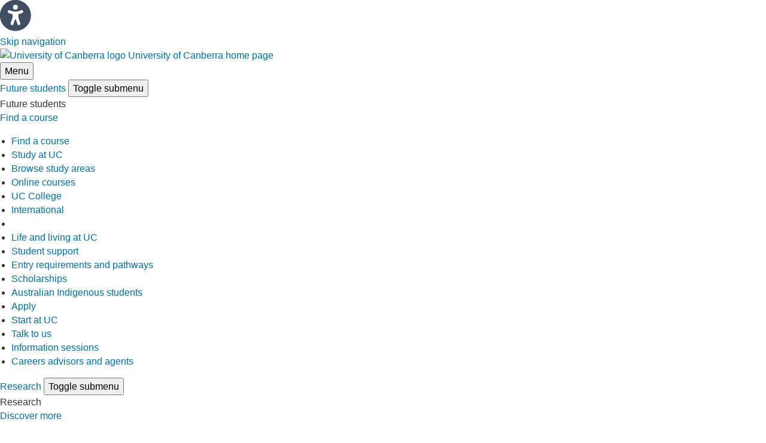

--- FILE ---
content_type: text/html; charset=utf-8
request_url: https://www.canberra.edu.au/about-uc/faculties/education/staff/philip-roberts
body_size: 10520
content:


<!DOCTYPE html>
<html lang="en">
    <head>
        <meta charset="utf-8" />
        <title>
                         Professor Philip Roberts - University of Canberra
                    </title>
        <link rel="shortcut icon" href="https://www.canberra.edu.au/config/designs/global-combined-parse-squiz/favicon.ico" type="image/ico" />
        <meta name="viewport" content="width=device-width, initial-scale=1.0" />

        
<!-- AGLS //-->

<!-- Mandatory //-->
<meta name="DC.Creator" content="corporateName=University of Canberra; address=Australian Capital Territory, AUSTRALIA; contact=+61 2 6201 5111" scheme="aglsAgent" />
<meta name="DC.Publisher" content="corporateName=University of Canberra" scheme="aglsAgent" />
<meta name="DC.Title" content="Professor Philip Roberts" />
<meta name="DC.Subject" content="Faculty of Education" scheme="APAIS" />
<meta name="DC.Identifier" content="https://www.canberra.edu.au/about-uc/faculties/education/staff/philip-roberts" scheme="URI" />
<meta name="DC.Date.created" content="2013-05-07" scheme="ISO8601" />
<meta name="DC.Date.modified" content="2025-10-27" scheme="ISO8601" />

<!-- AGLS schema //-->

<!-- Attributes //-->
<meta name="dcterms.title" content="Professor Philip Roberts" />
<meta name="dcterms.identifier" content="https://www.canberra.edu.au/about-uc/faculties/education/staff/philip-roberts" />
<meta name="dcterms.creator" content="Unknown " />
<meta name="dcterms.publisher" content="University of Canberra" />
<meta name="dcterms.description" content="The Faculty of Education provides courses that are designed to meet the rapidly changing demands of the job market." />
<meta name="dcterms.rights" content="Copyright University of Canberra 2014" />
<meta name="dcterms.created" content="2013-05-07 16:03:34" />
<meta name="dcterms.modified" content="2025-10-27 09:45:08" />
<meta name="dcterms.subject" content="" />
<meta name="dcterms.language" content="en-AU" />

<!-- ESTeM //-->

<!-- Auto-content //-->
<meta name="DC.Description" content="&lt;div&gt;&lt;strong&gt;Professor of Curriculum Inquiry &amp;amp; Rural Education&lt;/strong&gt;&lt;/div&gt;&lt;div&gt;&lt;strong&gt;Director of the Centre for Sustainable Communities&lt;/strong&gt;&lt;/div&gt;&lt;div&gt;&lt;strong&gt;Research leader for the&amp;nbsp;Rural Education and Communities research group&lt;/strong&gt;&lt;/div&gt;" />
<meta name="LongDescription" content="&lt;p&gt;Philip is a Professor in Curriculum Inquiry &amp;amp; Rural Education, Director of the Centre for Sustainable Communities, and research leader for the&amp;nbsp;&lt;a href=&quot;https://www.canberra.edu.au/uc-research/faculty-research-centres/csc/archive/rural-education-and-communities3&quot; title=&quot;https://www.canberra.edu.au/uc-research/faculty-research-centres/csc/archive/rural-education-and-communities3&quot; data-outlook-id=&quot;42dcd7c7-24be-445b-8391-592f56156490&quot;&gt;Rural Education and Communities research group&lt;/a&gt;. His major ongoing research focuses on the role of knowledge in curriculum, rural knowledges and the sustainability of rural communities&lt;/p&gt;" />

<!-- Optional //-->
<meta name="Keywords" content="" />

<!-- Google+ //-->

<!-- Attributes //-->
<meta itemprop="name" content="Professor Philip Roberts" />
<meta itemprop="google_description" content="The Faculty of Education provides courses that are designed to meet the rapidly changing demands of the job market." />
<meta itemprop="image" content="https://www.canberra.edu.au/__data/assets/image/0003/1166763/philroberts_th.jpg " />

<!-- Metadata description tag //-->

<!-- Attributes //-->
<meta name="description" content="The Faculty of Education provides courses that are designed to meet the rapidly changing demands of the job market." />

<!-- Open Graph schema //-->

<!-- Attributes //-->
<meta property="og:title" content="Professor Philip Roberts" />
<meta property="og:type" content="article" />
<meta property="og:image" content="https://www.canberra.edu.au/__data/assets/image/0003/1166763/philroberts_th.jpg" />
<meta property="og:url" content="https://www.canberra.edu.au/about-uc/faculties/education/staff/philip-roberts " />
<meta property="og:description" content="The Faculty of Education provides courses that are designed to meet the rapidly changing demands of the job market." />
<meta property="og:locale" content="en_AU" />
<meta property="og:sitename" content="University of Canberra" />
<meta property="og:locale:alternate" content="" />
<meta property="article:published_time" content="2013-05-07 16:03:34" />
<meta property="article:modified_time" content="2025-10-27 09:45:08" />
<meta property="article:section" content="" />
<meta property="article:tag" content="" />

<!-- Staff Information //-->

<!-- Contact Details //-->
<meta name="Research_profile_link" content="https://researchprofiles.canberra.edu.au/en/persons/philip-roberts" />

<!-- Staff classifications //-->

<!-- Focus Areas //-->

<!-- Research Centre //-->

<!-- Twitter cards small image summary //-->

<!-- Attributes //-->
<meta name="twitter:card" content="summary" />
<meta name="twitter:site" content="@UniCanberra" />
<meta name="twitter:title" content="Professor Philip Roberts" />
<meta name="twitter:description" content="The Faculty of Education provides courses that are designed to meet the rapidly changing demands of the job market." />
<meta name="twitter:creator" content="@UniCanberra" />
<meta name="twitter:image" content="https://www.canberra.edu.au/__data/assets/image/0003/1166763/philroberts_th.jpg " />

 
        
    
    <link rel="canonical" href="https://www.canberra.edu.au/about-uc/faculties/education/staff/philip-roberts">
    
                
        <link rel="stylesheet" href="https://www.canberra.edu.au/config/designs/footer-squiz/main.css?v=0.1.363" />
        <link rel="stylesheet" type="text/css" href="https://cloud.typography.com/7519436/7951992/css/fonts.css" /><!-- Verlag -->
        <link href="https://fonts.googleapis.com/css?family=Lato&display=swap" rel="stylesheet"> <!-- Lato font -->
        <link href="https://fonts.googleapis.com/css2?family=Anton&display=swap" rel="stylesheet">
        <link rel="stylesheet" href="https://www.canberra.edu.au/__data/assets/css_file_folder/0015/1008231/css_folder.min.css" /> <!-- UC CSS folder -->
        <link rel="stylesheet" href="https://www.canberra.edu.au/__data/assets/css_file/0016/1015603/migrate.css" /> <!-- Course Details styles -->

        <!--<script src="https://cdnjs.cloudflare.com/ajax/libs/jquery/3.6.1/jquery.min.js" integrity="sha512-aVKKRRi/Q/YV+4mjoKBsE4x3H+BkegoM/em46NNlCqNTmUYADjBbeNefNxYV7giUp0VxICtqdrbqU7iVaeZNXA==" crossorigin="anonymous" referrerpolicy="no-referrer"></script>-->
                <script src="https://www.canberra.edu.au/__data/assets/js_file/0020/2123480/jquery-3.6.1.min.js?v=0.1.1"></script>
        <script type="text/javascript">
           if (typeof jQuery == 'undefined') {
              document.write(unescape("%3Cscript src='https://www.canberra.edu.au/__data/assets/js_file/0020/2123480/jquery-3.6.1.min.js' type='text/javascript'%3E%3C/script%3E"));
           }
        </script>
       <script  src="https://kit.fontawesome.com/6013dfccb5.js"></script>
        
        <link rel="stylesheet" type="text/css" href="https://www.canberra.edu.au/_designs/ucweb/legacy/css/global.min.css?0.1.79">
<script type="text/javascript" src="https://www.canberra.edu.au/_designs/ucweb/legacy/js/global.min.js?0.1.108"></script>
<script type="text/javascript" async src="https://www.canberra.edu.au/__data/assets/js_file/0003/2117019/utm-script.js?0.2.1"></script>

        
        <script type="text/javascript" src="https://www.canberra.edu.au/__data/assets/js_file/0019/1008235/modernizr.min.js"></script> <!-- modernizr -->

        <!--[if lte IE 8]>
            <script src="//cdnjs.cloudflare.com/ajax/libs/respond.js/1.4.2/respond.min.js"></script>
        <![endif]-->

<!-- Facebook Pixel Code -->
<script>
!function(f,b,e,v,n,t,s){if(f.fbq)return;n=f.fbq=function(){n.callMethod?
n.callMethod.apply(n,arguments):n.queue.push(arguments)};if(!f._fbq)f._fbq=n;
n.push=n;n.loaded=!0;n.version='2.0';n.queue=[];t=b.createElement(e);t.async=!0;
t.src=v;s=b.getElementsByTagName(e)[0];s.parentNode.insertBefore(t,s)}(window,
document,'script','https://connect.facebook.net/en_US/fbevents.js');
fbq('init', '160882490933280'); // Insert your pixel ID here.
fbq('track', 'PageView');
</script>
<noscript><img height="1" width="1" style="display:none" src="https://www.facebook.com/tr?id=160882490933280&ev=PageView&noscript=1" /></noscript>
<!-- DO NOT MODIFY -->
<!-- End Facebook Pixel Code -->

<!-- FB Pixel script for social garden -->
        

 <script src='https://www.google.com/recaptcha/api.js'></script>
 
 
 
    
   <!-- Google Tag Manager -->
<script>(function(w,d,s,l,i){w[l]=w[l]||[];w[l].push({'gtm.start':
new Date().getTime(),event:'gtm.js'});var f=d.getElementsByTagName(s)[0],
j=d.createElement(s),dl=l!='dataLayer'?'&l='+l:'';j.async=true;j.src=
'https://www.googletagmanager.com/gtm.js?id='+i+dl;f.parentNode.insertBefore(j,f);
})(window,document,'script','dataLayer','GTM-PRQLQP');</script>
<!-- End Google Tag Manager -->

    
<!--
  Running Squiz Matrix
  Developed by Squiz - http://www.squiz.net
  Squiz, Squiz Matrix, MySource, MySource Matrix and Squiz.net are registered Trademarks of Squiz Pty Ltd
  Page generated: 22 January 2026 13:03:54
-->


</head>
    <!--[if lt IE 7]><body class="no-js inside"  lt-ie9 lt-ie8 lt-ie7 lt-ie10"><![endif]-->
    <!--[if IE 7]><body class="no-js inside"  lt-ie9 lt-ie8 lt-ie10"><![endif]-->
    <!--[if IE 8]><body class="no-js inside"  lt-ie9 lt-ie10"><![endif]-->
    <!--[if IE 9 ]><body class="no-js inside"  lt-ie10"><![endif]-->
    <!--[if gt IE 8]><!-->

    
    <body class="no-js inside"   >
    <!--<![endif]-->
    <!-- Google Tag Manager (noscript) -->
<noscript><iframe src="https://www.googletagmanager.com/ns.html?id=GTM-PRQLQP"
height="0" width="0" style="display:none;visibility:hidden"></iframe></noscript>
<!-- End Google Tag Manager (noscript) -->


    



    <div id="page-wrapper">
    <!--noindex-->
        <div id="top" class="skip-links" aria-hidden="true">
    <ul class="skip-links__list">
        <li class="skip-links__item"><a class="skip-links__link" href="#main">Skip to content</a></li>
        <li class="skip-links__item"><a class="skip-links__link" href="#main-navigation">Skip to navigation</a></li>
    </ul>
</div><!--/.skip-links-->

<!-- Bright Edge Auto pilot -->
<script src="//cdn.bc0a.com/autopilot/f00000000301312/autopilot_sdk.js"></script>

<a href="javascript:" id="reciteMeInMobile" class="d-block d-lg-none" style="fill: #414D61;" data-recite-skip="true">
    <svg xmlns="http://www.w3.org/2000/svg" height="3.25rem" viewBox="2 2 512 512"><!--! Font Awesome Free 6.4.2 by @fontawesome - https://fontawesome.com License - https://fontawesome.com/license (Commercial License) Copyright 2023 Fonticons, Inc. --><path d="M0 256a256 256 0 1 1 512 0A256 256 0 1 1 0 256zm161.5-86.1c-12.2-5.2-26.3 .4-31.5 12.6s.4 26.3 12.6 31.5l11.9 5.1c17.3 7.4 35.2 12.9 53.6 16.3v50.1c0 4.3-.7 8.6-2.1 12.6l-28.7 86.1c-4.2 12.6 2.6 26.2 15.2 30.4s26.2-2.6 30.4-15.2l24.4-73.2c1.3-3.8 4.8-6.4 8.8-6.4s7.6 2.6 8.8 6.4l24.4 73.2c4.2 12.6 17.8 19.4 30.4 15.2s19.4-17.8 15.2-30.4l-28.7-86.1c-1.4-4.1-2.1-8.3-2.1-12.6V235.5c18.4-3.5 36.3-8.9 53.6-16.3l11.9-5.1c12.2-5.2 17.8-19.3 12.6-31.5s-19.3-17.8-31.5-12.6L338.7 175c-26.1 11.2-54.2 17-82.7 17s-56.5-5.8-82.7-17l-11.9-5.1zM256 160a40 40 0 1 0 0-80 40 40 0 1 0 0 80z"></path>
    </svg>
</a>
<div class="ucweb-common-header-wrapper">
    <div class="ucweb-common-header">
        <a href="#skip-navigation" class="ucweb-common-header-skipnav recite-skip" data-recite-skip="true">Skip navigation</a>
        <div class="ucweb-common-header-area">
            <div class="ucweb-common-home-link">
                <a href="https://www.canberra.edu.au/">
                    <img src="https://www.canberra.edu.au/_designs/ucweb/common/images/logo/uc_logo_inline.png" alt="University of Canberra logo">
                    <span class="ucweb-sr-only">University of Canberra home page</span>
                </a>
            </div>
            <nav class="ucweb-common-menu" aria-label="Site navigation">
                <button class="ucweb-common-menu-button">
                    <span class="ucweb-sr-only">Menu</span>
                </button>
                <div class="ucweb-common-menu-area">
                    <div class="ucweb-common-menu-main">
                        <div class="ucweb-common-menu-item">
    <div class="ucweb-common-menu-link">
        <a role="button" href="https://www.canberra.edu.au/future-students">Future students</a>
        <button class="ucweb-common-submenu-button">
            <span class="ucweb-sr-only">Toggle submenu</span>
        </button>
    </div>
    <div class="ucweb-common-submenu">
        <div class="ucweb-common-submenu-area">
            <div class="ucweb-common-submenu-header">
                <div class="ucweb-common-submenu-title">Future students</div>
                <div class="ucweb-common-submenu-link">
                                        <a href="https://www.canberra.edu.au/future-students/study-at-uc/find-a-course">
                        Find a course
                    </a>
                                    </div>
            </div>
            <ul>
    <li class="d-lg-none"><a href="https://www.canberra.edu.au/find-a-course">Find a course</a></li>
    <li><a href="https://www.canberra.edu.au/future-students/study-at-uc">Study at UC</a></li>
    <li><a href="https://www.canberra.edu.au/future-students/study-at-uc/study-areas">Browse study areas</a></li>
    <li><a href="https://www.canberra.edu.au/future-students/study-at-uc/online-courses">Online courses</a></li>
    <li><a href="https://www.canberra.edu.au/uc-college">UC College</a></li>
    <li><a href="https://www.canberra.edu.au/future-students/study-at-uc/international">International</a></li>
    <li class="ucweb-common-submenu-column-break"><li><a href="https://www.canberra.edu.au/future-students/life-at-uc">Life and living at UC</a></li>
    <li><a href="https://www.canberra.edu.au/future-students/support-at-uc">Student support</a></li>
    <li><a href="https://www.canberra.edu.au/future-students/entry-requirements-options">Entry requirements and pathways</a></li>
    <li><a href="https://www.canberra.edu.au/future-students/study-at-uc/scholarships">Scholarships</a></li>
    <li><a href="https://www.canberra.edu.au/future-students/study-at-uc/australian-indigenous-students">Australian Indigenous students</a></li>
    <li class="ucweb-common-submenu-column-break"><a href="https://www.canberra.edu.au/future-students/apply-to-uc">Apply</a></li>
    <li><a href="https://www.canberra.edu.au/future-students/start-at-uc">Start at UC</a></li>
    <li><a href="https://www.canberra.edu.au/future-students/talk-to-us">Talk to us</a></li>
    <li><a href="https://www.canberra.edu.au/campaign/future-student-events">Information sessions</a></li>
    <li><a href="https://www.canberra.edu.au/future-students/careers-advisors-and-agents">Careers advisors and agents</a></li>
</ul>
        </div>
    </div>
</div>
                        <div class="ucweb-common-menu-item">
    <div class="ucweb-common-menu-link">
        <a role="button" href="https://www.canberra.edu.au/research">Research</a>
        <button class="ucweb-common-submenu-button">
            <span class="ucweb-sr-only">Toggle submenu</span>
        </button>
    </div>
    <div class="ucweb-common-submenu">
        <div class="ucweb-common-submenu-area">
            <div class="ucweb-common-submenu-header">
                <div class="ucweb-common-submenu-title">Research</div>
                <div class="ucweb-common-submenu-link">
                                        <a href="https://www.canberra.edu.au/research">
                        Discover more
                    </a>
                                    </div>
            </div>
            <ul>
<li><a href="https://www.canberra.edu.au/research/about-uc-research/">About UC research</a></li>
<li><a href="https://www.canberra.edu.au/research/research-plan">Research Plan 2024 - 2028</a></li>

<li><a href="https://www.canberra.edu.au/research/research-impact">Research impact</a></li>

<li><a href="https://www.canberra.edu.au/lifeofacbrn">Life of a CBRn</a></li>

<li><a href="https://www.canberra.edu.au/research/centres">Research centres and institutes</a></li>

<li><a href="https://www.canberra.edu.au/research/contribute-to-research">Contribute to research</a></li>


<li><a href="https://www.canberra.edu.au/uc-research/graduate-research">Graduate Research School</a></li>

<li><a href="https://www.canberra.edu.au/research/news">Research news</a></li>

<li><a href="https://www.canberra.edu.au/research/about-uc-research/contact-research-team">Contact us</a></li>
</ul>
        </div>
    </div>
</div>
                        <div class="ucweb-common-menu-item">
    <div class="ucweb-common-menu-link">
        <a role="button" href="https://www.canberra.edu.au/give">Give</a>
        <button class="ucweb-common-submenu-button">
            <span class="ucweb-sr-only">Toggle submenu</span>
        </button>
    </div>
    <div class="ucweb-common-submenu">
        <div class="ucweb-common-submenu-area">
            <div class="ucweb-common-submenu-header">
                <div class="ucweb-common-submenu-title">Give</div>
                <div class="ucweb-common-submenu-link">
                                        <a href="https://www.canberra.edu.au/give">
                        Discover more
                    </a>
                                    </div>
            </div>
            <ul>
<li><a href="https://www.canberra.edu.au/give/funds">Funds you can support</a></li>

<li><a href="https://www.canberra.edu.au/give/how-to-give">How to give</a></li>

<li><a href="https://www.canberra.edu.au/give/philanthropy-at-uc">Philanthropy at UC</a></li>

<li><a href="https://www.canberra.edu.au/give/about-our-foundation">About our Foundation</a></li>

<li><a href="https://www.canberra.edu.au/give/impact-of-giving">Impact of giving</a></li>

<li><a href="https://www.canberra.edu.au/give/give-now-form">Give now</a></li>

<li><a href="https://www.canberra.edu.au/give/contact-us">Contact us</a></li>

<li><a href="https://www.canberra.edu.au/give/2025">Student Empowerment Appeal </a></li>

<li><a href="https://www.canberra.edu.au/give/our-supporters">Our supporters</a></li>
</ul>
        </div>
    </div>
</div>
                        <div class="ucweb-common-menu-item">
    <div class="ucweb-common-menu-link">
        <a role="button" href="https://www.canberra.edu.au/on-campus">On campus</a>
        <button class="ucweb-common-submenu-button">
            <span class="ucweb-sr-only">Toggle submenu</span>
        </button>
    </div>
    <div class="ucweb-common-submenu">
        <div class="ucweb-common-submenu-area">
            <div class="ucweb-common-submenu-header">
                <div class="ucweb-common-submenu-title">On campus</div>
                <div class="ucweb-common-submenu-link">
                                        <a href="https://www.canberra.edu.au/on-campus">
                        Discover more
                    </a>
                                    </div>
            </div>
            <ul>
<li><a href="https://www.canberra.edu.au/on-campus/campus-tours">Campus tours</a></li>

<li><a href="https://www.canberra.edu.au/on-campus/collections">UC Collections</a></li>

<li><a href="https://www.canberra.edu.au/on-campus/facilities">Facilities</a></li>

<li><a href="https://www.canberra.edu.au/on-campus/campus-master-plan">Campus Master Plan</a></li>

<li><a href="https://www.canberra.edu.au/on-campus/venue-hire">Venue hire</a></li>

<li><a href="https://www.canberra.edu.au/on-campus/shopping">Campus cafes and shops</a></li>

<li><a href="https://www.canberra.edu.au/on-campus/childcare">Childcare</a></li>

<li><a href="https://www.canberra.edu.au/on-campus/health-and-support">Health and support</a></li>

<li><a href="https://www.canberra.edu.au/on-campus/transport">Transport</a></li>

<li><a href="https://www.canberra.edu.au/on-campus/parking">Parking</a></li>

<li><a href="https://www.canberra.edu.au/on-campus/adobe-creative-campus">Adobe Creative Campus</a></li>

<li><a href="https://www.canberra.edu.au/on-campus/sport">Sport at UC</a></li>

<li><a href="https://www.canberra.edu.au/on-campus/security">Security</a></li>

<li><a href="https://www.canberra.edu.au/on-campus/lost-and-found-property">Lost and found property</a></li>

<li><a href="https://www.canberra.edu.au/on-campus/safe-community">Safe community</a></li>

<li><a href="https://www.canberra.edu.au/on-campus/report-an-incident">Report an incident</a></li>
</ul>
        </div>
    </div>
</div>
                        <div class="ucweb-common-menu-item">
    <div class="ucweb-common-menu-link">
        <a role="button" href="https://www.canberra.edu.au/about-uc">About UC</a>
        <button class="ucweb-common-submenu-button">
            <span class="ucweb-sr-only">Toggle submenu</span>
        </button>
    </div>
    <div class="ucweb-common-submenu">
        <div class="ucweb-common-submenu-area">
            <div class="ucweb-common-submenu-header">
                <div class="ucweb-common-submenu-title">About UC</div>
                <div class="ucweb-common-submenu-link">
                                        <a href="https://www.canberra.edu.au/about-uc">
                        Discover more
                    </a>
                                    </div>
            </div>
            <ul>
    <li><a href="https://www.canberra.edu.au/about-uc/strategic-plan">University strategy</a></li>
    <li><a href="https://www.canberra.edu.au/about-uc/senior-management">Senior management</a></li>
    <li><a href="https://www.canberra.edu.au/about-uc/faculties">Faculties</a></li>
    <li><a href="https://www.canberra.edu.au/about-uc/campus-locations">Campus locations</a></li>
     <li><a href="https://www.canberra.edu.au/about-uc/educational-partners/">Educational partners</a></li>
    <li><a href="https://www.canberra.edu.au/about-uc/graduation">Graduation</a></li>
    <li><a href="https://www.canberra.edu.au/about-uc/indigenous-leadership">Office of Indigenous Leadership</a></li>
    <!--<li><a href="https://www.canberra.edu.au/about-uc/ngunnawal-centre/">Ngunnawal Centre</a></li>-->
    <li class="ucweb-common-submenu-column-break"><li><a href="https://www.canberra.edu.au/about-uc/academic-integrity/">Academic integrity</a></li>
    <li><a href="https://www.canberra.edu.au/about-uc/sustainability">Sustainability</a></li>
    <li><a href="https://www.canberra.edu.au/about-uc/media">Media and communication</a></li>
    <li><a href="https://www.canberra.edu.au/about-uc/governance">Governance</a></li>
    <li><a href="https://www.canberra.edu.au/about-uc/policy-and-legislation">Policy and legislation</a></li>
    <li><a href="https://www.canberra.edu.au/about-uc/learning-at-uc">Learning at UC</a></li>
    <li><a href="https://www.canberra.edu.au/about-uc/l-and-t">Learning and Teaching</a></li>
    <li class="ucweb-common-submenu-column-break"><li><a href="https://www.canberra.edu.au/about-uc/widening-participation">Student Equity and Participation</a></li>
    <li><a href="https://www.canberra.edu.au/about-uc/equity-diversity">Equity and diversity</a></li>
    <li><a href="https://www.canberra.edu.au/about-uc/work-at-uc">Work at UC</a></li>
    <li><a href="https://www.canberra.edu.au/about-uc/key-dates">Key dates</a></li>
    <li><a href="https://www.canberra.edu.au/about-uc/contacts">Contact University of Canberra</a></li>
    <li><a href="https://www.canberra.edu.au/safe-community">Safe community</a></li>
    <li><a href="https://www.canberra.edu.au/safe-community/report-an-incident">Report an incident</a></li>
    
</ul>
        </div>
    </div>
</div>
                    </div>
                    <div class="ucweb-common-menu-utility">
                        <ul>
    <li><a href="https://www.canberra.edu.au/current-students">Students</a></li>
    <li><a href="https://www.canberra.edu.au/myuc-s">Staff</a></li>
    <li><a href="https://www.canberra.edu.au/alumni">Alumni</a></li>
    <li><a href="https://www.canberra.edu.au/library">Library</a></li>
    <li><a href="https://www.canberra.edu.au/maps">Maps</a></li>
</ul>
                    </div>
                </div>
            </nav>
            <div class="ucweb-common-search">
                <button class="ucweb-common-search-button">
                    <span class="ucweb-sr-only">Search</span>
                </button>
                <div class="ucweb-common-search-area">
                    <div class="ucweb-common-search-bar">
                        <form role="search" method="get" action="https://search.canberra.edu.au/s/search.html">
                            <label for="query" class="ucweb-sr-only">Search</label>
                            <input id="globalSearchBar" type="text" autocomplete="off" placeholder="What would you like to find?" required name="query">
                            <input type="hidden" name="collection" value="uoc~sp-uc-main">
                            <input type="hidden" name="form" value="uc-main-search">
                            <input type="hidden" name="profile" value="search">
                            <button class="ucweb-common-search-submit" type="submit" name="submit" title="Search">
                                <span class="sr-only">Search</span>
                            </button>
                        </form>
                    </div>
                </div>
            </div>
        </div>
        <div class="ucweb-common-toolbar">
            <nav class="ucweb-common-toolbar-menu" aria-label="Toolbar" style="display:flex; justify-content: space-between;">
                <a href="javascript:" id="reciteMe" class="pt-2 pr-2 pb-2 pl-0 d-none d-lg-block">Accessibility and language options</a>
                <ul>
    <li><a href="https://www.canberra.edu.au/current-students">Students</a></li>
    <li><a href="https://www.canberra.edu.au/myuc-s">Staff</a></li>
    <li><a href="https://www.canberra.edu.au/alumni">Alumni</a></li>
    <li><a href="https://www.canberra.edu.au/library">Library</a></li>
    <li><a href="https://www.canberra.edu.au/maps">Maps</a></li>
</ul>
            </nav>
        </div>
        <div class="ucweb-common-toolbar" style="order:0;background:#ffcc32;height:unset;display:none !important">
            <div class="open-day-banner ucweb-common-toolbar-menu d-flex justify-content-between align-items-center" style="padding:10px">
                <div class="desktop-view"><span  style="font-family: 'Anton', sans-serif;">UC OPEN DAY FEST</span><span style="font-family: 'Lato', sans-serif;"> - For future students, families, and the whole community. Sat 20 Sept, 9am - 3pm</span></div>
                <div class="tab-view"><span  style="font-family: 'Anton', sans-serif;">UC OPEN DAY FEST</span><span style="font-family: 'Lato', sans-serif;"> - Sat 20 Sept, 9am - 3pm</span></div>
                <div class="mobile-view"><p style="margin-bottom:unset;font-family: 'Anton', sans-serif !important;">UC OPEN DAY FEST</p><p style="margin-bottom:unset;font-family: 'Lato', sans-serif;">Sat 20 Sept, 9am - 3pm</p></div>
                <a href="https://www.canberra.edu.au/about-uc/events/open-day-2025#register" class="btn open-day open-day-banner" style="color: #212529 !important;border: 3px solid #212529;border-radius: 9999px"><span style="font-family: 'Lato', sans-serif;">REGISTER NOW</span></a>
            </div>
        </div>                <div id="skip-navigation"></div>
    </div>
</div>
<div class="ucweb-common-header-spacer"></div>

<!-- ./Global head end -->

<!-- Main content area start -->

                <!-- Start construction area -->


    <!-- Start full width slideshow -->
        
    <!-- End full width slideshow -->


                    <!-- Start left hand navigation section label -->
                                            <!-- End left hand navigation section label -->


                    <!-- Start left hand navigation walker -->
                        										                    <!-- End left hand navigation walker -->



                   <!-- Start bredcrumbs -->
                                            <!-- End bredcrumbs -->


                    <!-- Start page contents -->
                                            <!-- End page contents -->


                    <!-- Start inside page elements -->

                        <!-- Start inside page show if tests -->
                               <!--Display UC Library Chat on the bottom of the right corner-->
                        
                                                            <!-- Rich media area -->
                                <!-- Is there a media folder? -->
                                

                                <!-- What is the rich media format? -->
                                

                                <!-- Slideshow or Image Gallery? -->
                                

                                <!-- What is the player format? -->
                                                            <!-- End rich media area -->

                            <!-- Start page content area -->

                                <!-- Where is the standard content positioned? -->
                                <!-- Is it first? -->
                                
                                <!-- Is it second? -->
                                
                                <!-- Is it last? -->
                                
                                <!-- Is there a document folder? -->
                                
                            <!-- End page content area -->

                            <!-- Start content container area -->
                                <!-- Is there a content folder -->
                                

                                <!-- What is the content format -->
                                                            <!-- End content container area -->

                            <!-- Start right side bar elements -->
                                <!-- Display the call to action buttons? -->
                                
                                <!-- Is there a custom widget? -->
                                

                                <!-- Display the course and unit search? -->
                                

                                <!-- Display the AskUC button? -->
                                

                                <!-- Display the Google map? -->
                                <!--
                                                                -->


                                <!-- Related links -->
                                                            <!-- End right side bar elements -->
                        <!-- End inside page show if tests -->
                    <!-- End inside page elements -->


                    <!-- Start news item detail page elements -->

                        <!-- Start news item detail page show if tests -->
                            <!-- Top banner -->
                                <!-- Article image or abstract image? -->
                                
                                

                        <!-- End news item detail page show if tests -->
                    <!-- End news item details page elements -->

                <!-- End construction area -->


  <!--
  ======================
   Start Display Are
  ======================
  --> 


   <!-- Start Header Footer -->
       <!-- End Header Footer -->

    

  <!-- Start Customized Header Footer -->
     <!-- End Customized Header Footer -->


   <!-- Start Funnelback Header Footer Display -->
     


   <!-- Start Social Media Hub display -->
        <!-- End Social Media Hub display -->
 

                    <!-- Start home page display -->

                        
                    <!-- End home page display -->

                    <!-- Start landing page display -->

                        
                    <!-- End landing page display -->

                    <!-- Start inside page display -->

                        
        <div class="top-banner-wrap">
<div class="top-banner">
    <!--<img src="https://www.canberra.edu.au/__data/assets/image/0011/1009379/section_header_default.jpg" alt="Top Banner" />-->
        <img src="https://www.canberra.edu.au/__data/assets/image/0003/1622253/banner_1.png" alt="Top Banner" />
</div>
</div><!--.top-banner-wrap-->

<div class="mobile-contact-us-maps-links">
             <a href="https://www.canberra.edu.au/about-uc/contacts">Contact us</a> 
             <a href="https://www.canberra.edu.au/maps">Maps</a>
</div> 
        <main class="main clearfix" id="main" role="main" tabindex="0"> 

            
                        <div class="left-col">

                                                            <div class="sub-navigation">
                                    <span class="sub-navigation__mobile-nav-label">In this section</span>
                                    <div class="sub-navigation-content">
                                        <a class="sub-navigation__section-title" href="https://www.canberra.edu.au/about-uc/faculties/education">Faculty of Education</a>
                                        				                            <ul class="sub-navigation__sub-nav-links">
                                                                    <li><a class="inactive" href="https://www.canberra.edu.au/about-uc/faculties/education/welcome-from-the-dean">Welcome from the Dean</a>
                                        																		                                    </li >
                                                                    <li><a class="inactive" href="https://www.canberra.edu.au/about-uc/faculties/education/courses">Courses</a>
                                        																		                                    </li >
                                                                    <li><a class="inactive" href="https://www.canberra.edu.au/about-uc/faculties/education/research">Research</a>
                                        																		                                    </li >
                                                                    <li><a class="inactive" href="https://www.canberra.edu.au/about-uc/faculties/education/affiliated-schools">Affiliated Schools</a>
                                        																		                                    </li >
                                                                    <li><a class="inactive" href="https://www.canberra.edu.au/about-uc/faculties/education/Professional-experience">Professional experience</a>
                                        																		                                    </li >
                                                                    <li><a class="inactive" href="https://www.canberra.edu.au/about-uc/faculties/education/our-people">Our People</a>
                                        																		                                    </li >
                                                                    <li><a class="inactive" href="https://www.canberra.edu.au/about-uc/faculties/education/our-connections">Our Connections</a>
                                        																		                                    </li >
                                                            </ul>
                        				                                    </div><!--.sub-navigation-content-->
                                </div><!--.sub-navigation-->   
                            
                        </div><!--.left-col-->

                           <!-- print friendly link -->
                           <a id="print" href="?SQ_DESIGN_NAME=print" class="printpage"><span class="sr-only">Print this page</span></a>

                        <div class="center-col content">


                            
                            <ol class="breadcrumb">
                                                                <li><a href="https://www.canberra.edu.au">UC Website</a></li>
                                                                <li><a href="https://www.canberra.edu.au/about-uc">About UC</a></li>
                                                                <li><a href="https://www.canberra.edu.au/about-uc/faculties">Faculties</a></li>
                                                                <li><a href="https://www.canberra.edu.au/about-uc/faculties/education">Faculty of Education</a></li>
                                                                <li>Roberts, Philip</li>
                                
                            </ol>
                        
                             <!--endnoindex-->
                            
                            <h1 id="content">Professor Philip Roberts</h1>

                                    
                                    
                                    
                                    <!-- Show page contents -->
                                    
<div id="content_div_855297_892798">
<h2><img style="border-bottom: rgb(0,0,0) 0px solid; border-left: rgb(0,0,0) 0px solid; border-top: rgb(0,0,0) 0px solid; border-right: rgb(0,0,0) 0px solid" class="frame img-left" alt="Mr Phil Roberts" src="https://www.canberra.edu.au/__data/assets/image/0004/893506/phil_roberts.jpg" width="267" height="400" />Position</h2><p><div><strong>Professor of Curriculum Inquiry &amp; Rural Education</strong></div><div><strong>Director of the Centre for Sustainable Communities</strong></div><div><strong>Research leader for the&nbsp;Rural Education and Communities research group</strong></div></p><h2>Contact details</h2><p><strong>E:</strong> <a href="mailto:Philip.Roberts@canberra.edu.au">Philip.Roberts@canberra.edu.au</a><br /><strong>T:</strong> +61 2 62068625<br /><strong>L: </strong>Building 6 Level D27</p><p><a href="https://researchprofiles.canberra.edu.au/en/persons/philip-roberts" title="Professor Philip Roberts's Research Profile" research="" profile="" target="_blank">Click to view Professor Philip Roberts's Research profile</a></p><h2>Biography</h2><p>Philip is a Professor in Curriculum Inquiry &amp; Rural Education and research leader for the&nbsp;<a href="https://www.canberra.edu.au/uc-research/faculty-research-centres/csc/archive/rural-education-and-communities3" title="Rural Education and Communities">Rural Education and Communities research group</a>. His major ongoing research focuses on the role of knowledge in curriculum, rural knowledges and the sustainability of rural communities.</p><h2>Research interests</h2><ul><li>Rural education</li><li>Curriculum (&amp; pedagogy)</li><li>Historical learning</li></ul><h2>Personal website</h2><p><a href="https://researchprofiles.canberra.edu.au/en/persons/philip-roberts">https://researchprofiles.canberra.edu.au/en/persons/philip-roberts</a></p>
</div>
                                    <!-- Check/display document listing -->
                                    
                                
                                    
                                                                        
                        </div>

                        <div class="right-col">

                            
                            
                            
                            <div class="widgets-group">

                                
                                
                            </div>

                            
                                    <!-- Related links asset listing -->
                                    

                                
                        </div>

        </main><!--/#main-->

<div class="back-to-top">
<a href="#page-wrapper" title="scroll back to top" class="back-to-top__link">Back to top</a>
</div>
  

                        
                    <!-- End inside page display -->


                    <!-- Start Research Centre landing page display -->

                        
                    <!-- End Research Centre landing page display -->


                    <!-- Start Monitor landing page display -->

                        
                    <!-- End Monitor landing page display -->

                    <!-- Start Media Centre landing page display -->

                        
                    <!-- End Media Centre landing page display -->


                    <!-- Start news item details page display -->

                        
                    <!-- End news item details page display -->


                    <!-- Start course details page display -->

                        
                    <!-- End course details page display -->

                <!-- End display area -->



<!-- ./Main content area end -->

<!-- Global footer start -->

<!--noindex-->

        <footer class="footer" role="contentinfo" style="background:#f1f1f1">







<div class="ucweb-common-subfooter">
    <h2 class="ucweb-sr-only">
        Other quick links
    </h2>
        <div class="be-ix-link-block"></div>
    <nav class="ucweb-common-subfooter-area">
        <div class="ucweb-common-subfooter-links">
    <h3>Contact us</h3>
    <div class="ucweb-common-subfooter-link-list">
        <ul>
     <li><a href="https://www.canberra.edu.au/future-students">Future students</a></li>
    <li><a href="https://www.canberra.edu.au/current-students">Current students</a></li>
    <li><a href="https://www.canberra.edu.au/alumni/contact-us">Alumni</a></li>
    <li><a href="https://www.canberra.edu.au/give/contact-us">Donors</a></li>
    <li><a href="https://www.canberra.edu.au/about-uc/contacts">General enquiries</a></li>
</ul>
    </div>
</div>
        <div class="ucweb-common-subfooter-links">
    <h3>Faculties</h3>
    <div class="ucweb-common-subfooter-link-list">
        <ul>
    <li><a href="https://www.canberra.edu.au/about-uc/faculties/arts-design">Arts and Design</a></li>
    <li><a href="https://www.canberra.edu.au/about-uc/faculties/busgovlaw">Business, Government and Law</a></li>
    <li><a href="https://www.canberra.edu.au/about-uc/faculties/education">Education</a></li>
    <li><a href="https://www.canberra.edu.au/about-uc/faculties/health">Health</a></li>
    <li><a href="https://www.canberra.edu.au/about-uc/faculties/SciTech">Science and Technology</a></li>
</ul>
    </div>
</div>
        <div class="ucweb-common-subfooter-links">
    <h3>News and events</h3>
    <div class="ucweb-common-subfooter-link-list">
        <ul>
    <li><a href="https://www.canberra.edu.au/uncover">UnCover</a></li>
    <li><a href="https://www.canberra.edu.au/about-uc/media/newsroom">Newsroom</a></li>
    <li><a href="https://www.canberra.edu.au/about-uc/media/find-an-expert/">Find an expert</a></li>
    <li><a href="https://www.canberra.edu.au/events/">Events</a></li>
</ul>
    </div>
</div>
        <div class="ucweb-common-subfooter-links">
    <h3>Services</h3>
    <div class="ucweb-common-subfooter-link-list">
        <ul>
    <li><a href="https://www.canberra.edu.au/safe-community/security">Security</a></li>
    <li><a href="https://www.canberra.edu.au/library">Library</a></li>
    <li><a href="https://www.canberra.edu.au/on-campus/health-and-support/medical-counselling">Medical and Counselling</a></li>
    <li><a href="https://www.canberra.edu.au/on-campus/facilities/it-service-updates">IT Service updates</a></li>
    <li><a href="https://ucx.canberra.edu.au/#sport-and-fitness">Gym</a></li>
    <li><a href="https://www.canberra.edu.au/future-students/life-at-uc/accommodation">Accommodation</a></li>
</ul>
    </div>
</div>
        <div class="ucweb-common-subfooter-links">
    <h3>Administration</h3>
    <div class="ucweb-common-subfooter-link-list">
        <ul>
    <li><a href="https://www.canberra.edu.au/maps">Maps</a></li>
    <li><a href="https://www.canberra.edu.au/about-uc/work-at-uc">Job opportunities</a></li>
    <li><a href="https://www.canberra.edu.au/directory/">Staff directory</a></li>
    <li><a href="https://researchprofiles.canberra.edu.au/en/">Researcher profiles</a></li>
    <li><a href="https://www.canberra.edu.au/about-uc/contacts/freedom-of-information">Freedom of information</a></li>
    <li><a href="https://www.canberra.edu.au/Policies/">Policies and procedures</a></li>
</ul>
    </div>
</div>
    </nav>
</div><div class="ucweb-common-footer">
    <div class="ucweb-common-footer-area">
        <div class="ucweb-common-footer-brand">
            <div class="ucweb-common-footer-logo">
                <img src="https://www.canberra.edu.au/_designs/ucweb/common/images/logo/uc_logo_inline_white.png" alt="University of Canberra logo">
            </div>
            <div class="ucweb-common-social">
                <a href="https://www.facebook.com/UniversityOfCanberra" target="_blank">
                    <img src="https://www.canberra.edu.au/_designs/ucweb/common/images/icons/facebook.svg" alt="Facebook icon" width="20" height="20">
                </a>
                <!--<a href="https://twitter.com/UniCanberra" target="_blank">-->
                <!--    <img src="https://www.canberra.edu.au/_designs/ucweb/common/images/icons/twitter.svg" alt="Twitter icon"  width="20" height="20">-->
                <!--    </a>-->
                <a href="https://www.youtube.com/user/uniofcanberra" target="_blank">
                    <img src="https://www.canberra.edu.au/_designs/ucweb/common/images/icons/youtube.svg" alt="Youtube icon"  width="20" height="20">
                </a>
                <a href="https://www.instagram.com/unicanberra/" target="_blank">
                    <img src="https://www.canberra.edu.au/_designs/ucweb/common/images/icons/instagram.svg" alt="Instagram icon"  width="20" height="20">
                </a>
                <a href="https://www.tiktok.com/@unicanberra" target="_blank">
                    <img src="https://www.canberra.edu.au/_designs/ucweb/common/images/icons/tiktok.svg" alt="Tiktok icon"  width="20" height="20">
                </a>
                 <a href="https://www.linkedin.com/school/university-of-canberra" target="_blank">
                    <img src="https://www.canberra.edu.au/_designs/ucweb/common/images/icons/linkedin.svg" alt="Linkedin icon"  width="20" height="20">
                </a>
            </div>
        </div>
        <div class="ucweb-common-footer-details">
            <div class="ucweb-common-uc-info">
                <div aria-label="Address">University of Canberra, Bruce ACT 2617 Australia</div>
                <div aria-label="Phone number">+61 2 6201 5111</div>
                <div>ABN 81 633 873 422</div>
                <div>CRICOS 00212K</div>
                <div>TEQSA Provider ID: PRV12003 (Australian University)</div>
            </div>
            <div class="ucweb-common-uc-links">
                <div><a href="https://www.canberra.edu.au/about-uc/contacts">Contact UC</a></div>
                <div><a href="https://www.canberra.edu.au/about-uc/copyright/copyright">Copyright</a></div>
                <div><a href="https://www.canberra.edu.au/about-uc/disclaimer-copyright-privacy-accessibility">Disclaimer</a></div>
                <div><a href="https://policies.canberra.edu.au/document/view-current.php?id=124">Privacy</a></div>
                <div><a href="https://www.canberra.edu.au/about-uc/website-accessibility">Accessibility</a></div>
                <div><a href="https://www.canberra.edu.au/safe-community/security/cctv-collection-notice">Collection notice</a></div>
            </div>
        </div>
        <div class="ucweb-common-acknowledgement">
            <p>UC acknowledges the Ngunnawal people, traditional custodians of the lands where Bruce campus is situated. We wish to acknowledge and respect their continuing culture and the contribution they make to the life of Canberra and the region. We also acknowledge all other First Nations Peoples on whose lands we gather.</p>
        </div>
    </div>
</div>
        </footer><!--/.footer-->
    <!--endnoindex-->
    </div><!--/#page-wrapper-->

    <!-- scripts folder -->
    <script type="text/javascript" src="https://www.canberra.edu.au/__data/assets/js_file_folder/0008/992663/scripts_folder.min.js"></script>
    
    
    
    


    
    <!-- Munchkin script for social garden -->
    

    <!-- Master of Information Technology and Systems(973AA.4) -->
    

    

    <script type="text/javascript">
/*<![CDATA[*/
(function() {
var sz = document.createElement('script'); sz.type = 'text/javascript'; sz.async = true;
sz.src = '//siteimproveanalytics.com/js/siteanalyze_78855.js';
var s = document.getElementsByTagName('script')[0]; s.parentNode.insertBefore(sz, s);
})();
/*]]>*/
</script> <!-- Implemented 10 Dec 2018 -->
    

</body>
</html>

--- FILE ---
content_type: text/css;charset=utf-8
request_url: https://www.canberra.edu.au/config/designs/footer-squiz/main.css?v=0.1.363
body_size: 34698
content:
/*
  Running Squiz Matrix
  Developed by Squiz - http://www.squiz.net
  Squiz, Squiz Matrix, MySource, MySource Matrix and Squiz.net are registered Trademarks of Squiz Pty Ltd
  Page generated: 22 January 2026 15:01:04
*/


/**
 * version: 0.0.1
 * file:    main.css
 * author:  Squiz Australia
 * updated: 22-01-2015 15:32
 *
 * Table of Contents
 *
 * - Reset
 * - Utilities
 * - General
 * - Modules
 *    accordion
 *    back-to-top
 *    body-link-list
 *    breadcrumb
 *    carousel
 *    course-details-content
 *    course-details-header
 *    course-search-form-results-page
 *    course-search-main
 *    course-search-widget
 *    course-search
 *    filter-courses-context
 *    filter-courses
 *    fonts
 *    footer
 *    form
 *    global-search
 *    graduate-story
 *    home-breakthrough
 *    home-section-events
 *    home-section-news
 *    home-section-research
 *    home-section-social
 *    home-section-uc-life
 *    home-section
 *    home-video
 *    landing-page-carousel
 *    landing-page-colours
 *    landing-page-intro
 *    logo
 *    media-card
 *    menu
 *    mini-form
 *    mobile-contactus-maps-links
 *    news-item-content
 *    news-list
 *    page-elements
 *    pagination
 *    parallax
 *    research-header
 *    right-col
 *    sharing-buttons
 *    sub-navigation
 *    tabs
 *    templates-layout
 *    top-banner
 *    twitter-feed
 *    video-with-description
 */
 
 
 @import 'https://www.canberra.edu.au/_designs/ucweb/standard/css/bundle.min.css';
 @import 'https://www.canberra.edu.au/_designs/ucweb/standard/css/home.css';
 
.sr-only, .screen-hide, .skip-links__link, .visuallyhidden {
    border: 0;
    clip: rect(0 0 0 0);
    height: 1px;
    margin: -1px;
    overflow: hidden;
    padding: 0;
    position: absolute;
    width: 1px;
}

.focusable.sr-only:active, .visuallyhidden:active, .focusable.sr-only:focus, .skip-links__link:focus, .visuallyhidden:focus {
    clip: auto;
    height: auto;
    margin: 0;
    overflow: visible;
    position: static;
    width: auto;
}

.home-section__events-list, .call-to-action__list, .home-section__social-links-list, .tabs__tab-list, .sub-nav__group, .skip-links__list, .nav-menu, .accessible-megamenu {
    list-style: none;
    margin: 0;
    padding: 0;
}

.carousel-mini .carousel__item-text, .course-details-table__th, .course-details-table__td, .course-details-table__th, .collapsible-section__show, .course-search, .course-search__field, .course-search__submit, .course-search-widget__title, .course-search-widget__field, .course-search-widget__submit, .course-search, .course-search__field, .course-search__submit, .news-listing .filter-courses fieldset, .news-detail .filter-courses fieldset, .graduate-story__more, .home-section__social-group-item, .landing-page-carousel .carousel-top__item-text, .landing-page-intro, .landing-page-intro__button, .mini-form__input, .mini-form .styled-button, .research-header__teaser-content, .research-header__teaser-h, .research-header__nav, .research-header__nav-item, .ask-uc_link, .landing-page .related-links, .feature-item .styled-button, .home-section__carousel-mini-wrap .home-section__intro-text, .home-section__carousel-mini-wrap .carousel-mini, .carousel-mini .carousel__item-img, .carousel-mini .carousel__item-text, .carousel .carousel__item-text, .home-section__social-links-list, .landing-page-carousel .slick-dots li, .no-js .sub-nav, .accessible-megamenu-panel, .sub-mega-nav, .home-section__events-upcoming {
    -moz-box-sizing: border-box;
    box-sizing: border-box;
}

.no-js .course-search__inputs, .no-js .course-search__inputs, .no-js .sub-nav__group-container, .no-flexbox .course-search__inputs, .no-flexbox .course-search__inputs, .no-flexbox .sub-nav__group-container {
    display: table;
    border-collapse: separate;
}

.flexbox .course-search__inputs, .flexbox .course-search__inputs, .flexbox .sub-nav__group-container {
    display: -ms-flexbox;
    display: -webkit-flex;
    display: flex;
}

.landing-page--campaign .landing-page-carousel .carousel-top__item-more-link, .news-listing .landing-page-carousel .carousel-top__item-more-link {
    color: transparent;
    border: 0;
    overflow: hidden;
}

.no-rgba .landing-page--campaign .landing-page-carousel .carousel-top__item-more-link, .no-rgba .news-listing .landing-page-carousel .carousel-top__item-more-link {
    text-indent: 9999em;
}

.landing-page--campaign .landing-page-carousel .carousel-top__item-more-link:before, .news-listing .landing-page-carousel .carousel-top__item-more-link:before {
    content: "";
    display: block;
    width: 0;
    height: 150%;
}

.clearfix, .course-details-header, .media-card, .research-header__nav-list, .widgets-group, .landing-page-intro, .landing-page-intro__inner, .news-list__item {
    *zoom: 1;
}

.clearfix:before, .course-details-header:before, .media-card:before, .research-header__nav-list:before, .widgets-group:before, .landing-page-intro:before, .landing-page-intro__inner:before, .news-list__item:before, .clearfix:after, .course-details-header:after, .media-card:after, .research-header__nav-list:after, .widgets-group:after, .landing-page-intro:after, .landing-page-intro__inner:after, .news-list__item:after {
    content: '';
    display: table;
    line-height: 0;
}

.clearfix:after, .course-details-header:after, .media-card:after, .research-header__nav-list:after, .widgets-group:after, .landing-page-intro:after, .landing-page-intro__inner:after, .news-list__item:after {
    clear: both;
}

.nav {
    margin-bottom: 0;
    padding-left: 0;
    list-style: none;
}

.nav:before, .nav:after {
    content: " ";
    /* 1 */
    display: table;
    /* 2 */
}

.nav:after {
    clear: both;
}

.nav > li {
    position: relative;
    display: block;
}

.nav > li > a {
    position: relative;
    display: block;
    padding: 10px 15px;
}

.nav > li > a:hover, .nav > li > a:focus {
    text-decoration: none;
    background-color: #eeeeee;
}

.nav > li.disabled > a {
    color: #999999;
}

.nav > li.disabled > a:hover, .nav > li.disabled > a:focus {
    color: #999999;
    text-decoration: none;
    background-color: transparent;
    cursor: not-allowed;
}

.nav .open > a, .nav .open > a:hover, .nav .open > a:focus {
    background-color: #eeeeee;
    border-color: #428bca;
}

.nav .open > a .caret, .nav .open > a:hover .caret, .nav .open > a:focus .caret {
    border-top-color: #2a6596;
    border-bottom-color: #2a6596;
}

.nav .nav-divider {
    height: 1px;
    margin: 9px 0;
    overflow: hidden;
    background-color: #e5e5e5;
}

.nav > li > a > img {
    max-width: none;
}

.nav-tabs {
    border-bottom: 1px solid #ddd;
}

.nav-tabs > li {
    float: left;
    margin-bottom: -1px;
}

.nav-tabs > li > a {
    margin-right: 2px;
    line-height: 1.42857;
    border: 1px solid transparent;
    border-radius: 4px 4px 0 0;
}

.nav-tabs > li > a:hover {
    border-color: #eeeeee #eeeeee #ddd;
}

.nav-tabs > li.active > a, .nav-tabs > li.active > a:hover, .nav-tabs > li.active > a:focus {
    color: #555555;
    background-color: #fff;
    border: 1px solid #ddd;
    border-bottom-color: transparent;
    cursor: default;
}

.nav-pills > li {
    float: left;
}

.nav-pills > li > a {
    border-radius: 4px;
}

.nav-pills > li + li {
    margin-left: 2px;
}

.nav-pills > li.active > a, .nav-pills > li.active > a:hover, .nav-pills > li.active > a:focus {
    color: #fff;
    background-color: #428bca;
}

.nav-pills > li.active > a .caret, .nav-pills > li.active > a:hover .caret, .nav-pills > li.active > a:focus .caret {
    border-top-color: #fff;
    border-bottom-color: #fff;
}

.nav-stacked > li {
    float: none;
}

.nav-stacked > li + li {
    margin-top: 2px;
    margin-left: 0;
}

.nav-justified, .nav-tabs.nav-justified {
    width: 100%;
}

.nav-justified > li, .nav-justified > .nav-tabs.nav-justified {
    float: none;
}

.nav-justified > li > a, .nav-justified > li > .nav-tabs.nav-justified {
    text-align: center;
    margin-bottom: 5px;
}

.nav-justified > .dropdown .dropdown-menu, .nav-justified > .dropdown .nav-tabs.nav-justified {
    top: auto;
    left: auto;
}

@media (min-width: 768px) {
    .nav-justified > li, .nav-justified > .nav-tabs.nav-justified {
        display: table-cell;
        width: 1%;
    }

    .nav-justified > li > a, .nav-justified > li > .nav-tabs.nav-justified {
        margin-bottom: 0;
    }
}

.nav-tabs-justified, .nav-tabs.nav-justified, .nav-tabs.nav-justified {
    border-bottom: 0;
}

.nav-tabs-justified > li > a, .nav-tabs-justified > li > .nav-tabs.nav-justified, .nav-tabs-justified > li > .nav-tabs.nav-justified {
    margin-right: 0;
    border-radius: 4px;
}

.nav-tabs-justified > .active > a, .nav-tabs-justified > .active > .nav-tabs.nav-justified, .nav-tabs-justified > .active > .nav-tabs.nav-justified, .nav-tabs-justified > .active > a:hover, .nav-tabs-justified > .active > .nav-tabs.nav-justified, .nav-tabs-justified > .active > .nav-tabs.nav-justified, .nav-tabs-justified > .active > a:focus, .nav-tabs-justified > .active > .nav-tabs.nav-justified, .nav-tabs-justified > .active > .nav-tabs.nav-justified {
    border: 1px solid #ddd;
}

@media (min-width: 768px) {
    .nav-tabs-justified > li > a, .nav-tabs-justified > li > .nav-tabs.nav-justified, .nav-tabs-justified > li > .nav-tabs.nav-justified {
        border-bottom: 1px solid #ddd;
        border-radius: 4px 4px 0 0;
    }

    .nav-tabs-justified > .active > a, .nav-tabs-justified > .active > .nav-tabs.nav-justified, .nav-tabs-justified > .active > .nav-tabs.nav-justified, .nav-tabs-justified > .active > a:hover, .nav-tabs-justified > .active > .nav-tabs.nav-justified, .nav-tabs-justified > .active > .nav-tabs.nav-justified, .nav-tabs-justified > .active > a:focus, .nav-tabs-justified > .active > .nav-tabs.nav-justified, .nav-tabs-justified > .active > .nav-tabs.nav-justified {
        border-bottom-color: #fff;
    }
}

.tab-content > .tab-pane {
    display: none;
}

.tab-content > .active {
    display: block;
}

.nav .caret {
    border-top-color: #428bca;
    border-bottom-color: #428bca;
}

.nav a:hover .caret {
    border-top-color: #2a6596;
    border-bottom-color: #2a6596;
}

.nav-tabs .dropdown-menu {
    margin-top: -1px;
    border-top-right-radius: 0;
    border-top-left-radius: 0;
}

.panel {
    margin-bottom: 20px;
    background-color: #fff;
    border: 1px solid transparent;
    border-radius: 4px;
    box-shadow: 0 1px 1px rgba(0, 0, 0, 0.05);
}

.panel-body {
    padding: 15px;
}

.panel-body:before, .panel-body:after {
    content: " ";
    /* 1 */
    display: table;
    /* 2 */
}

.panel-body:after {
    clear: both;
}

.panel > .list-group {
    margin-bottom: 0;
}

.panel > .list-group .list-group-item {
    border-width: 1px 0;
}

.panel > .list-group .list-group-item:first-child {
    border-top-right-radius: 0;
    border-top-left-radius: 0;
}

.panel > .list-group .list-group-item:last-child {
    border-bottom: 0;
}

.panel-heading + .list-group .list-group-item:first-child {
    border-top-width: 0;
}

.panel > .table, .panel > .table-responsive {
    margin-bottom: 0;
}

.panel > .panel-body + .table, .panel > .panel-body + .table-responsive {
    border-top: 1px solid #ddd;
}

.panel > .table-bordered, .panel > .table-responsive > .table-bordered {
    border: 0;
}

.panel > .table-bordered > thead > tr > th:first-child, .panel > .table-bordered > thead > tr > td:first-child, .panel > .table-bordered > tbody > tr > th:first-child, .panel > .table-bordered > tbody > tr > td:first-child, .panel > .table-bordered > tfoot > tr > th:first-child, .panel > .table-bordered > tfoot > tr > td:first-child, .panel > .table-responsive > .table-bordered > thead > tr > th:first-child, .panel > .table-responsive > .table-bordered > thead > tr > td:first-child, .panel > .table-responsive > .table-bordered > tbody > tr > th:first-child, .panel > .table-responsive > .table-bordered > tbody > tr > td:first-child, .panel > .table-responsive > .table-bordered > tfoot > tr > th:first-child, .panel > .table-responsive > .table-bordered > tfoot > tr > td:first-child {
    border-left: 0;
}

.panel > .table-bordered > thead > tr > th:last-child, .panel > .table-bordered > thead > tr > td:last-child, .panel > .table-bordered > tbody > tr > th:last-child, .panel > .table-bordered > tbody > tr > td:last-child, .panel > .table-bordered > tfoot > tr > th:last-child, .panel > .table-bordered > tfoot > tr > td:last-child, .panel > .table-responsive > .table-bordered > thead > tr > th:last-child, .panel > .table-responsive > .table-bordered > thead > tr > td:last-child, .panel > .table-responsive > .table-bordered > tbody > tr > th:last-child, .panel > .table-responsive > .table-bordered > tbody > tr > td:last-child, .panel > .table-responsive > .table-bordered > tfoot > tr > th:last-child, .panel > .table-responsive > .table-bordered > tfoot > tr > td:last-child {
    border-right: 0;
}

.panel > .table-bordered > thead > tr:last-child > th, .panel > .table-bordered > thead > tr:last-child > td, .panel > .table-bordered > tbody > tr:last-child > th, .panel > .table-bordered > tbody > tr:last-child > td, .panel > .table-bordered > tfoot > tr:last-child > th, .panel > .table-bordered > tfoot > tr:last-child > td, .panel > .table-responsive > .table-bordered > thead > tr:last-child > th, .panel > .table-responsive > .table-bordered > thead > tr:last-child > td, .panel > .table-responsive > .table-bordered > tbody > tr:last-child > th, .panel > .table-responsive > .table-bordered > tbody > tr:last-child > td, .panel > .table-responsive > .table-bordered > tfoot > tr:last-child > th, .panel > .table-responsive > .table-bordered > tfoot > tr:last-child > td {
    border-bottom: 0;
}

.panel-heading {
    padding: 10px 15px;
    border-bottom: 1px solid transparent;
    border-top-right-radius: 3px;
    border-top-left-radius: 3px;
}

.panel-heading > .dropdown .dropdown-toggle {
    color: inherit;
}

.panel-title {
    margin-top: 0;
    margin-bottom: 0;
    font-size: 16px;
}

.panel-title > a {
    color: inherit;
}

.panel-footer {
    padding: 10px 15px;
    background-color: #f5f5f5;
    border-top: 1px solid #ddd;
    border-bottom-right-radius: 3px;
    border-bottom-left-radius: 3px;
}

.panel-group .panel {
    margin-bottom: 0;
    border-radius: 4px;
    overflow: hidden;
}

.panel-group .panel + .panel {
    margin-top: 5px;
}

.panel-group .panel-heading {
    border-bottom: 0;
}

.panel-group .panel-heading + .panel-collapse .panel-body {
    border-top: 1px solid #ddd;
}

.panel-group .panel-footer {
    border-top: 0;
}

.panel-group .panel-footer + .panel-collapse .panel-body {
    border-bottom: 1px solid #ddd;
}

.panel-default {
    border-color: #ddd;
}

.panel-default > .panel-heading {
    color: #333333;
    background-color: #f5f5f5;
    border-color: #ddd;
}

.panel-default > .panel-heading + .panel-collapse .panel-body {
    border-top-color: #ddd;
}

.panel-default > .panel-heading > .dropdown .caret {
    border-color: #333333 transparent;
}

.panel-default > .panel-footer + .panel-collapse .panel-body {
    border-bottom-color: #ddd;
}

.panel-primary {
    border-color: #428bca;
}

.panel-primary > .panel-heading {
    color: #fff;
    background-color: #428bca;
    border-color: #428bca;
}

.panel-primary > .panel-heading + .panel-collapse .panel-body {
    border-top-color: #428bca;
}

.panel-primary > .panel-heading > .dropdown .caret {
    border-color: #fff transparent;
}

.panel-primary > .panel-footer + .panel-collapse .panel-body {
    border-bottom-color: #428bca;
}

.panel-success {
    border-color: #d7e9c6;
}

.panel-success > .panel-heading {
    color: #468847;
    background-color: #dff0d8;
    border-color: #d7e9c6;
}

.panel-success > .panel-heading + .panel-collapse .panel-body {
    border-top-color: #d7e9c6;
}

.panel-success > .panel-heading > .dropdown .caret {
    border-color: #468847 transparent;
}

.panel-success > .panel-footer + .panel-collapse .panel-body {
    border-bottom-color: #d7e9c6;
}

.panel-warning {
    border-color: #faeacc;
}

.panel-warning > .panel-heading {
    color: #c09853;
    background-color: #fcf8e3;
    border-color: #faeacc;
}

.panel-warning > .panel-heading + .panel-collapse .panel-body {
    border-top-color: #faeacc;
}

.panel-warning > .panel-heading > .dropdown .caret {
    border-color: #c09853 transparent;
}

.panel-warning > .panel-footer + .panel-collapse .panel-body {
    border-bottom-color: #faeacc;
}

.panel-danger {
    border-color: #ebccd1;
}

.panel-danger > .panel-heading {
    color: #b94a48;
    background-color: #f2dede;
    border-color: #ebccd1;
}

.panel-danger > .panel-heading + .panel-collapse .panel-body {
    border-top-color: #ebccd1;
}

.panel-danger > .panel-heading > .dropdown .caret {
    border-color: #b94a48 transparent;
}

.panel-danger > .panel-footer + .panel-collapse .panel-body {
    border-bottom-color: #ebccd1;
}

.panel-info {
    border-color: #bce9f1;
}

.panel-info > .panel-heading {
    color: #3a87ad;
    background-color: #d9edf7;
    border-color: #bce9f1;
}

.panel-info > .panel-heading + .panel-collapse .panel-body {
    border-top-color: #bce9f1;
}

.panel-info > .panel-heading > .dropdown .caret {
    border-color: #3a87ad transparent;
}

.panel-info > .panel-footer + .panel-collapse .panel-body {
    border-bottom-color: #bce9f1;
}

.fade {
    opacity: 0;
    -webkit-transition: opacity 0.15s linear;
    transition: opacity 0.15s linear;
}

.fade.in {
    opacity: 1;
}

.collapse {
    display: none;
}

.collapse.in {
    display: block;
}

.collapsing {
    position: relative;
    height: 0;
    overflow: hidden;
    -webkit-transition: height 0.35s ease;
    transition: height 0.35s ease;
}

/*
--------------------
Reset (normalize.css)
--------------------
*/
/*! normalize.css v2.1.0 | MIT License | git.io/normalize */
article, aside, details, figcaption, figure, footer, header, hgroup, main, nav, section, summary {
    display: block;
}

audio, canvas, video {
    display: inline-block;
}

audio:not([controls]) {
    display: none;
    height: 0;
}

[hidden] {
    display: none;
}

html {
    font-family: sans-serif;
    -webkit-text-size-adjust: 100%;
    -ms-text-size-adjust: 100%;
}

body {
    margin: 0;
}

a:focus {
    outline: thin dotted;
}

a:active, a:hover {
    outline: 0;
}

h1 {
    font-size: 2em;
    margin: 0.67em 0;
}

abbr[title] {
    border-bottom: 1px dotted;
}

b, strong {
    font-weight: bold;
}

dfn {
    font-style: italic;
}

hr {
    -moz-box-sizing: content-box;
    box-sizing: content-box;
    height: 0;
}

mark {
    background: #ff0;
    color: #000;
}

code, kbd, pre, samp {
    font-family: monospace, serif;
    font-size: 1em;
}

pre {
    white-space: pre-wrap;
}

q {
    quotes: "\201C" "\201D" "\2018" "\2019";
}

small {
    font-size: 80%;
}

sub, sup {
    font-size: 75%;
    line-height: 0;
    position: relative;
    vertical-align: baseline;
}

sup {
    top: -0.5em;
}

sub {
    bottom: -0.25em;
}

img {
    border: 0;
}

svg:not(:root) {
    overflow: hidden;
}

figure {
    margin: 0;
}

fieldset {
    border: 1px solid #c0c0c0;
    margin: 0 2px;
    padding: 0.35em 0.625em 0.75em;
}

legend {
    border: 0;
    padding: 0;
}

button, input, select, textarea {
    font-family: inherit;
    font-size: 100%;
    margin: 0;
}

button, input {
    line-height: normal;
}

button, select {
    text-transform: none;
}

button, html input[type="button"], input[type="reset"], input[type="submit"] {
    -webkit-appearance: button;
    cursor: pointer;
}

button[disabled], html input[disabled] {
    cursor: default;
}

input[type="checkbox"], input[type="radio"] {
    -moz-box-sizing: border-box;
         box-sizing: border-box;
    padding: 0;
}

input[type="search"] {
    -webkit-appearance: textfield;
    -moz-box-sizing: content-box;
    box-sizing: content-box;
}

input[type="search"]::-webkit-search-cancel-button, input[type="search"]::-webkit-search-decoration {
    -webkit-appearance: none;
}

button::-moz-focus-inner, input::-moz-focus-inner {
    border: 0;
    padding: 0;
}

textarea {
    overflow: auto;
    vertical-align: top;
}

table {
    border-collapse: collapse;
    border-spacing: 0;
}

/*
--------------------
Utilities
--------------------
*/
.hidden {
    display: none !important;
    visibility: hidden;
}

.invisible {
    visibility: hidden;
}

.video-container {
    position: relative;
    padding-bottom: 56.25%;
    padding-top: 30px;
    height: 0;
    overflow: hidden;
    margin-bottom: 1em;
}

.video-container iframe, .video-container object, .video-container embed {
    position: absolute;
    top: 0;
    left: 0;
    width: 100%;
    height: 100%;
}

.u-hide-on-mobile-only {
    display: none;
}

@media (min-width: 37.5em) {
    .u-hide-on-mobile-only {
        display: inline;
    }
}

.u-show-on-mobile-only, .course-search-widget__h {
    display: inherit;
}

@media (min-width: 37.5em) {
    .u-show-on-mobile-only, .course-search-widget__h {
        display: none;
    }
}

/*
--------------------
General
--------------------
*/
::-moz-selection {
    background: #b3d4fc;
    text-shadow: none;
}

::selection {
    background: #b3d4fc;
    text-shadow: none;
}

html, body {
    height: 100%;
}

body {
    margin: 0;
    padding: 0;
    font-size: 1em;
    line-height: 1.4;
    position: relative;
}

img {
    max-width: 100%;
    height: auto;  /* 31 Jan 2020 - Jason.Zhang */
}

hr {
    border-bottom: 0;
    border-left: 0;
    border-right: 0;
    border-top: solid 1px #e0e0e0;
    clear: both;
    display: block;
    height: 0;
    margin-bottom: 2.125rem;
}

blockquote {
    color: #009abc;
    font-size: 1.4375rem;
    line-height: 1.875rem;
    margin: 2.5rem 0 2.8125rem;
    padding: 0 1.5rem 0 1.6875rem;
    position: relative;
}

blockquote p:last-child {
    margin-bottom: 0;
}

blockquote:before, blockquote:after {
    background: transparent center center no-repeat;
    background-size: contain;
    content: '';
    display: block;
    height: 0.96875rem;
    position: absolute;
    width: 1.125rem;
}

blockquote:before {
    background-image: url('https://www.canberra.edu.au/config/designs/footer-squiz/main.css/quote-tl.svg');
    left: 0;
    top: 0;
}

blockquote:after {
    background-image: url('https://www.canberra.edu.au/config/designs/footer-squiz/main.css/quote-br.svg');
    bottom: 0.875rem;
    right: 0;
}

/**/
cite {
        font-style: italic;
    color: #000;
    font-size: 14px;
    display: block;
    margin-top: 5px;
}
cite:before {
    content: "\2014 \2009";
}





input, button, select, textarea {
    font-family: inherit;
    font-size: inherit;
    line-height: inherit;
}

@-ms-viewport {
    width: device-width;
}

@page {
    margin: 0.5cm;
}

.header {
    position: relative;
    background: #fff;
    z-index: 3;
}

.header__wrap {
    position: relative;
}

.skip-links {
    position: relative;
    z-index: 1;
    max-width: 1220px;
    margin: 0 auto;
}

.skip-links a {
    color: #036f9d;
}

/*
--------------------
Modules
--------------------
*/
/*
** Global styles in between tablet and full screen
*/
@media screen and (min-width: 961px) and (max-width: 1220px) {
    .primary-nav-wrapper-outer {
        width: 100%;
        padding: 0;
    }

    .megamenu .megamenu-content {
        width: 96%;
        min-height: 300px;
    }

    header {
        padding: 0;
    }

    .inside .main {
        max-width: 1220px;
        margin: 0 auto;
        padding: 0;
    }
   .landing-page-carousel {
        top: 12% !important;
    }
}

@media screen and (min-width: 961px) and (max-width: 1010px) {
    .home-section__uc-life .carousel {
        overflow: hidden;
    }
}

@media screen and (min-width: 1220px) {
  /* Move carousel under the header and menu */
    .primary-nav-wrapper-outer {
        width: 908px;
        padding: 0.8em 0 0;
    }

    .megamenu .megamenu-content {
        width: 1184px;
        margin-left: -312px;
        box-sizing:content-box;
    }

    header {
        padding: 1.5em 0 0;
    }
    .header__wrap header {
        /*padding: 0;*/
    }

    .carousel-top {
        display: block;
        position: relative;
        margin-top: -130px;      
        overflow: hidden;
        width: 100%;
    }

    .home-video {
        position: relative;
        margin-top: -250px;
    }

    .global-search {
        max-width: 73%;
    }

    .global-search.active {
        padding-left: 308px;
    }
}

/*-- module:accordion --*/
.panel-group .panel {
    border: 0;
    border-radius: 0;
    box-shadow: none;
}

.panel-group .panel-heading {
    padding: 0;
    color: #ffffff;
    border-radius: 0;
}

.panel-group .panel-title {
    margin: 0;
    font-size: 1.2em;
}

.panel-group .panel-title a, .panel-group .panel-title a:hover {
    color: #ffffff;
    display: block;
    padding: 0.3em 0.5em;
    text-decoration: none;
    background-color: #036f9d;
    position: relative;
}

.panel-group .panel-title a:after, .panel-group .panel-title a:hover:after {
    display: block;
      /** Sprite: chevron-arrow-white-down (scale: 0.5) **/
    background: transparent url(https://www.canberra.edu.au/__data/assets/image/0004/1008238/spritesx2.png?v=0.1.15) no-repeat;
    background-position: -96px -192px;
    background-size: 144px 336px;
    width: 9px;
    height: 9px;
    content: '';
    position: absolute;
    right: 15px;
    top: 35%;
}

.lt-ie9 .panel-group .panel-title a:after, .lt-ie9 .panel-group .panel-title a:hover:after {
    background: transparent url(https://www.canberra.edu.au/__data/assets/image/0003/1008237/sprites.png?v=0.1.15) no-repeat;
    background-position: -96px -192px;
    width: 9px;
    height: 9px;
}

.panel-group .panel-title a.collapsed {
    color: #323232;
    display: block;
    padding: 0.3em 0.5em;
    text-decoration: none;
    background-color: #efefef;
    position: relative;
}

.panel-group .panel-title a.collapsed:after {
    display: block;
      /** Sprite: chevron-arrow-black (scale: 0.5) **/
    background: transparent url(https://www.canberra.edu.au/__data/assets/image/0004/1008238/spritesx2.png?v=0.1.15) no-repeat;
    background-position: -48px -144px;
    background-size: 144px 336px;
    width: 8px;
    height: 9.5px;
    content: '';
    position: absolute;
    right: 15px;
    top: 35%;
}

.lt-ie9 .panel-group .panel-title a.collapsed:after {
    background: transparent url(https://www.canberra.edu.au/__data/assets/image/0003/1008237/sprites.png?v=0.1.15) no-repeat;
    background-position: -48px -144px;
    width: 8px;
    height: 9.5px;
}

.panel-default > .panel-heading + .panel-collapse .panel-body {
    border-top: 0 !important;
    padding: 1em;
}

/*-- module:back-to-top --*/
.back-to-top {
    overflow: hidden;
    margin: 1em 0;
    clear: both;
}

.back-to-top__link {
    background-color: #036f9d;
    display: block;
    float: right;
    clear: both;
    height: 35px;
    width: 35px;
    text-indent: -9999px;
    position: relative;
}

.back-to-top__link:before {
    display: block;
    /** Sprite: chevron-arrow-white-up (scale: 0.5) **/
    background: transparent url(https://www.canberra.edu.au/__data/assets/image/0004/1008238/spritesx2.png?v=0.1.15) no-repeat;
    background-position: -120px -192px;
    background-size: 144px 336px;
    width: 9px;
    height: 9px;
    content: '';
    display: inline-block;
    position: absolute;
    left: 38%;
    top: 38%;
}

.lt-ie9 .back-to-top__link:before {
    background: transparent url(https://www.canberra.edu.au/__data/assets/image/0003/1008237/sprites.png?v=0.1.15) no-repeat;
    background-position: -120px -192px;
    width: 9px;
    height: 9px;
}

/*-- module:body-link-list --*/
.body-link-list {
    background: #f0f0f0;
    margin: 0;
    padding: 1.375rem 0 1.375rem 1.125rem;
}

.body-link-list__list {
    list-style: none;
    margin: 0;
    padding: 0;
}

.h3.body-link-list__h {
    margin-bottom: 0.875rem;
    margin-top: 0;
}

.body-link-list__item {
    line-height: 1.25rem;
    padding: 0.5rem 0;
}

.body-link-list__item a {
    font-size: 15px;
    font-size: 0.9375rem;
    color: #036f9d;
    display: inline-block;
    line-height: 1.25rem;
    padding-right: 15px;
    position: relative;
    text-decoration: none;
}

.body-link-list__item a:after {
    display: block;
      /** Sprite: small-blue-arrow-right (scale: 0.5) **/
    background: transparent url(https://www.canberra.edu.au/__data/assets/image/0004/1008238/spritesx2.png?v=0.1.15) no-repeat;
    background-position: -120px -168px;
    background-size: 144px 336px;
    width: 8.5px;
    height: 10.5px;
    content: '';
    position: absolute;
    right: 0;
    top: 50%;
    margin-top: -5.25px;
}

.lt-ie9 .body-link-list__item a:after {
    background: transparent url(https://www.canberra.edu.au/__data/assets/image/0003/1008237/sprites.png?v=0.1.15) no-repeat;
    background-position: -120px -168px;
    width: 8.5px;
    height: 10.5px;
}

.body-link-list__item a:hover {
    text-decoration: underline;
}

/*-- module:breadcrumb --*/
.breadcrumb {
    margin: 0;
    padding: 0;
    overflow: hidden;
}

.breadcrumb li {
    float: left;
    display: inline-block;
    list-style: none;
    color: #8c8c8c;
    font-size: 11.2px;
    font-size: 0.7rem;
}

.breadcrumb li:after {
    content: '\007c';
    padding: 0 0.3em;
}

.breadcrumb li:last-child:after {
    content: '';
}

.breadcrumb li:last-child {
    color: #036f9d;
}

.breadcrumb a {
    text-decoration: underline;
    color: #8c8c8c;
}

.breadcrumb a:hover, .breadcrumb a:active, .breadcrumb a:focus {
    text-decoration: underline;
}

/*-- module:carousel --*/
.slick-list {
    position: relative;
    overflow: hidden;
}

.slick-list:focus {
    outline: none;
}

.slick-list.dragging {
    cursor: pointer;
    cursor: hand;
}

.slick-list, .slick-track, .slick-slide, .slick-slide img {
    -webkit-transform: translate3d(0, 0, 0);
    -ms-transform: translate3d(0, 0, 0);
    transform: translate3d(0, 0, 0);
}

.slick-track {
    position: relative;
    left: 0;
    top: 0;
    display: block;
    zoom: 1;
}

.slick-track:before, .slick-track:after {
    content: "";
    display: table;
}

.slick-track:after {
    clear: both;
}

.slick-loading .slick-track {
    visibility: hidden;
}

.slick-slide {
    float: left;
    height: 100%;
    min-height: 1px;
    display: none;
}

[dir="rtl"] .slick-slide {
    float: right;
}

.slick-slide img {
    display: block;
}

.slick-slide.slick-loading img {
    display: none;
}

.slick-slide.dragging img {
    pointer-events: none;
}

.slick-initialized .slick-slide {
    display: block;
}

.slick-loading .slick-slide {
    visibility: hidden;
}

.slick-vertical .slick-slide {
    display: block;
    height: auto;
    border: 1px solid transparent;
}

.carousel-top {
    overflow: hidden;
    position: relative;
    font-family: 'latoregular', serif;
}

.carousel-top img {
    width: 150%;
}

.carousel-top .slick-dots {
    top: 0;
    right: 0;
    list-style: none;
    padding: 0;
    margin: 0;
    position: absolute;
}

.carousel-top .slick-dots li {
    display: inline-block;
    margin-right: 1em;
    margin-top: 0.8em;
}

.carousel-top li .slide-nav {
    width: 14px;
    height: 14px;
    border-radius: 14px;
    border: 0;
    background-color: rgba(255, 255, 255, 0.5);
    text-indent: -9999px;
    padding: 0;
}

.carousel-top .slick-active .slide-nav {
    background-color: #fff;
}

.carousel-top .controls-description {
    display: none;
}

.carousel-top .carousel-top__item {
    position: relative;
}

.carousel-top .carousel-top__item-description {
    overflow: hidden;
    max-width: 100%;
}

.carousel-top .next-previous-buttons {
    display: none;
}

.carousel-top .carousel-top__item-text {
    background-color: rgba(0, 0, 0, 0.7);
    bottom: 2em;
    color: #fff;
    display: inline-block;
    margin-left: 1.2em;
    overflow: hidden;
    padding: 0.6em 0.8em;
    position: absolute;
    width: 70%;
    max-width: 100%;
    border-top: 4px solid #009abc;
}

.carousel-top .carousel-top__item-title {
    margin: 0;
    font-size: 24px;
    font-size: 1.5rem;
    color: #ffffff;
    font-family: "Verlag A", "Verlag B", sans-serif;
}

.carousel-top .carousel-top__item-text p {
    padding: 0.6em 0 0.8em;
    margin: 0;
    font-size: 14.4px;
    font-size: 0.9rem;
    line-height: 1.1em;
    display: block;
}

.carousel-top .carousel-top__item-more-link {
    text-transform: uppercase;
    color: #ffffff;
    background-color: #036f9d;
    text-decoration: none;
    padding: 0.3em 0.7em;
    display: inline-block;
}

.carousel-top .carousel-top__item-more-link:hover {
    text-decoration: underline;
}

.carousel {
    position: relative;
    width: 100%;
}

.carousel .carousel__item {
    float: left;
    width: 100%;
}

.carousel .carousel__item-text {
    font-family: 'latoregular', serif;
    text-align: center;
    font-size: 20.8px;
    font-size: 1.3rem;
    font-weight: normal;
}

.carousel .carousel__item-text-inner {
    border: 1px solid #036f9d;
    margin: 5px;
    padding: 5px;
}

.carousel .carousel__item-title {
    color: #036f9d;
    margin: 0;
    padding: 0 0 0.5em 0;
}

.carousel .carousel__item-description {
    display: none;
}

.carousel .carousel__item-more-link {
    text-decoration: none;
    display: none;
}

.carousel .carousel__item-more-link, .carousel .carousel__item-more-link:visited {
    color: #036f9d;
}

.carousel .carousel__item-more-link:after {
    content: ' +';
}

.carousel .carousel__item-more-link.expanded:after {
    content: ' -';
}

.carousel .carousel__item-more-link:hover, .carousel .carousel__item-more-link:focus {
    text-decoration: underline;
    color: #000000;
}

.carousel .slick-next, .carousel .slick-prev {
    font-size: 0;
    border: 0;
    background: transparent;
    position: absolute;
    top: 45%;
    display: block;
    text-align: center;
    margin-top: -67.5px;
}

.carousel .slick-next {
    /** Sprite: chevron-arrow-white-next-lg (scale: 0.5) **/
    background: transparent url(https://www.canberra.edu.au/__data/assets/image/0004/1008238/spritesx2.png?v=0.1.15) no-repeat;
    background-position: -120px -0px;
    background-size: 144px 336px;
    width: 24px;
    height: 67.5px;
    right: 15px;
}

.lt-ie9 .carousel .slick-next {
    background: transparent url(https://www.canberra.edu.au/__data/assets/image/0003/1008237/sprites.png?v=0.1.15) no-repeat;
    background-position: -120px -0px;
    width: 24px;
    height: 67.5px;
}

.carousel .slick-prev {
    left: 15px;
    /** Sprite: chevron-arrow-white-prev-lg (scale: 0.5) **/
    background: transparent url(https://www.canberra.edu.au/__data/assets/image/0004/1008238/spritesx2.png?v=0.1.15) no-repeat;
    background-position: -96px -0px;
    background-size: 144px 336px;
    width: 24px;
    height: 67.5px;
}

.lt-ie9 .carousel .slick-prev {
    background: transparent url(https://www.canberra.edu.au/__data/assets/image/0003/1008237/sprites.png?v=0.1.15) no-repeat;
    background-position: -96px -0px;
    width: 24px;
    height: 67.5px;
}

.carousel .carousel__controls {
    display: none;
}

.carousel-mini {
    position: relative;
    margin: 0 auto;
}

.carousel-mini .carousel__list {
    margin: 0 auto;
    max-width: 75%;
}

.carousel-mini .carousel__item-description {
    display: none;
}

.carousel-mini .carousel__item-img img {
    width: 100%;
}

.carousel-mini .carousel__item-title {
    margin: 0;
    padding: 0;
    text-transform: uppercase;
    color: #ffffff;
}

.carousel-mini .carousel__item-text {
    text-align: center;
    background: #003E56;
    background-image: -webkit-linear-gradient(bottom, #003E56 0%, #000E15 77%);
    background-image: -webkit-linear-gradient(top, #003E56 0%, #000E15 77%);
    background-image: linear-gradient(to bottom, #003E56 0%, #000E15 77%);
    color: #fff;
    padding: 10px;
    border: 13px solid #036f9d;
}

.carousel-mini .carousel__item-text a {
    font-family: 'latoregular', sans-serif;
    font-size: 18px;
    font-size: 1.125rem;
    color: #036f9d;
}

.carousel-mini .carousel__item-text a:after {
    content: '\FF1E';
}

.carousel-mini .slick-next, .carousel-mini .slick-prev {
    font-size: 0;
    border: 0;
    background: transparent;
    position: absolute;
    top: 50%;
    display: block;
    width: 48px;
    text-align: center;
    margin-top: -48px;
}

.carousel-mini .slick-next {
    /** Sprite: chevron-arrow-blue-next (scale: 0.5) **/
    background: transparent url(https://www.canberra.edu.au/__data/assets/image/0004/1008238/spritesx2.png?v=0.1.15) no-repeat;
    background-position: -72px -0px;
    background-size: 144px 336px;
    width: 24px;
    height: 39px;
    right: 0;
}

.lt-ie9 .carousel-mini .slick-next {
    background: transparent url(https://www.canberra.edu.au/__data/assets/image/0003/1008237/sprites.png?v=0.1.15) no-repeat;
    background-position: -72px -0px;
    width: 24px;
    height: 39px;
}

.carousel-mini .slick-prev {
    left: 0;
    /** Sprite: chevron-arrow-blue-prev (scale: 0.5) **/
    background: transparent url(https://www.canberra.edu.au/__data/assets/image/0004/1008238/spritesx2.png?v=0.1.15) no-repeat;
    background-position: -48px -0px;
    background-size: 144px 336px;
    width: 24px;
    height: 39px;
}

.lt-ie9 .carousel-mini .slick-prev {
    background: transparent url(https://www.canberra.edu.au/__data/assets/image/0003/1008237/sprites.png?v=0.1.15) no-repeat;
    background-position: -48px -0px;
    width: 24px;
    height: 39px;
}

.carousel--generic {
    margin-top: 2.125rem;
}

.carousel--generic .next-previous-buttons-wrapper {
    position: absolute;
    top: 30%;
    width: 96%;
    padding: 0 2%;
    left: 0;
}

.carousel--generic .next-previous-buttons {
    max-width: 1220px;
    margin: 0 auto;
    display: block;
    position: relative;
}

.carousel--generic .slick-next, .carousel--generic .slick-prev {
    background: transparent;
    border: 0;
    height: 48px;
    margin-top: -24px;
    padding: 0;
    position: absolute;
    text-indent: -9999px;
    top: 50%;
    width: 48px;
}

.carousel--generic .slick-next {
    right: 0.875rem;
}

.carousel--generic .slick-next:after {
    display: block;
      /** Sprite: slider-top-right-icon (scale: 0.5) **/
    background: transparent url(https://www.canberra.edu.au/__data/assets/image/0004/1008238/spritesx2.png?v=0.1.15) no-repeat;
    background-position: -48px -264px;
    background-size: 144px 336px;
    width: 48px;
    height: 48px;
    content: '';
    right: 0;
    top: 0;
    position: absolute;
}

.lt-ie9 .carousel--generic .slick-next:after {
    background: transparent url(https://www.canberra.edu.au/__data/assets/image/0003/1008237/sprites.png?v=0.1.15) no-repeat;
    background-position: -48px -264px;
    width: 48px;
    height: 48px;
}

.carousel--generic .slick-prev {
    left: 0.875rem;
}

.carousel--generic .slick-prev:after {
    display: block;
      /** Sprite: slider-top-left-icon (scale: 0.5) **/
    background: transparent url(https://www.canberra.edu.au/__data/assets/image/0004/1008238/spritesx2.png?v=0.1.15) no-repeat;
    background-position: -0px -264px;
    background-size: 144px 336px;
    width: 48px;
    height: 48px;
    content: '';
    left: 0;
    top: 0;
    position: absolute;
}

.lt-ie9 .carousel--generic .slick-prev:after {
    background: transparent url(https://www.canberra.edu.au/__data/assets/image/0003/1008237/sprites.png?v=0.1.15) no-repeat;
    background-position: -0px -264px;
    width: 48px;
    height: 48px;
}

/*-- module:course-details-content --*/
/*
.course-details .apply {
    float: none;
    width: 100%;
}
*/

.course-details .right-col .course-search-widget {
    display: none;
}

.course-details-table {
    margin-bottom: 3.2em;
}

.course-details-table__th, .course-details-table__td {
    padding: 1.28em 0.8em;
    vertical-align: top;
}

.course-details-table__th {
    background: transparent;
    color: #000;
    font-family: 'latobold', sans-serif;
    width: 43.75%;
}

.course-details-table__tr:nth-child(odd) {
    background: #efefef;
}

.course-details-table__tr:nth-child(even) {
    background: transparent;
}

.course-info-table td {
    vertical-align: top;
}

.collapsible-section__summary {
    position: relative;
}

.collapsible-section__details {
    display: none;
}

.collapsible-section__summary:target ~ .collapsible-section__details, .collapsible-section__details.is-visible {
    display: inherit;
}

.collapsible-section__show {
    font-size: 12.5px;
    font-size: 0.78125rem;
    background: #efefef;
    color: #000;
    display: block;
    font-family: latobold, sans-serif;
    -webkit-transition: all 0.3s;
    transition: all 0.3s;
}

.collapsible-section__show, .collapsible-section__details {
    padding: 0.3em 0.72em;
}

.collapsible-section__show.is-expanded {
    background: #036f9d;
    color: #fff;
}

.collapsible-section__hide {
    bottom: 0;
    display: none;
    left: 0;
    position: absolute;
    right: 0;
    top: 0;
}

.collapsible-section__summary:target .collapsible-section__hide {
    display: inherit;
}

.course-enquiries__label {
    font-family: latobold, sans-serif;
    font-weight: bold;
}

.course-enquiries__info {
    margin-bottom: 0.72em;
    margin-left: 1.44em;
}

/*-- module:course-details-header --*/
.course-details-header__img-bg {
    background: url('https://www.canberra.edu.au/__data/assets/image/0019/1010089/breakthrough-small.jpg?v=0.1.1') center center no-repeat;
    background-size: cover;
    height: 0;
    padding-top: 32.70491%;
    margin: -1.78125rem -8.15534% 0;
}

.course-details-header .course-search-widget {
    padding: 0;
    background: transparent;
}

.course-details-header .course-search-widget__h {
    margin: -1.5rem 0 0;
    background: #036f9d;
    padding: 1.125rem 0;
    z-index: 1;
}

.course-details-header .course-search-widget__form {
    background: #009abc;
    padding: 0.9375rem;
    margin-top: 0.4375rem;
}

.faculty {
    float: left;
}

.faculty__link {
    font-size: 0.6875rem;
    line-height: 1.25rem;
}

.sharing-buttons {
    float: right;
}

/*-- module:course-search-form-results-page --*/
.course-searches .course-search-widget__title {
    font-size: 19.2px;
    font-size: 1.2rem;
    font-family: "latobold", sans-serif;
    margin-bottom: 0.8em;
    display: inline-block;
}

.course-searches .course-search-widget {
    margin-top: 0;
}

.course-searches .filter-context-text {
    color: #fff;
    margin-top: 0.8em;
    font-size: 12.8px;
    font-size: 0.8rem;
}

.course-searches .course-search__field {
    margin-right: 0;
}

/*-- module:course-search-main --*/
.course-search {
    background: #009abc;
    padding: 12px;
    margin: 20px;
    color: #fff;
}

.course-search label {
    font-weight: normal;
}

.course-search__title {
    color: #fff;
    font-family: "Verlag A", "Verlag B", sans-serif;
    padding: 0;
    margin: 0;
    line-height: 48px;
    font-size: 24px;
    font-size: 1.5rem;
}

.course-search__filter {
    border: 0;
    padding: 0;
    margin: 0;
}

.course-search__inputs {
    width: 100%;
}

.flexbox .course-search__submit {
    -webkit-flex: 0 1 auto;
    -ms-flex: 0 1 auto;
    flex: 0 1 auto;
}

.no-js .course-search__submit, .no-flexbox .course-search__submit {
    display: table-cell;
    vertical-align: top;
}

.no-js .course-search__submit, .no-flexbox .course-search__submit {
    vertical-align: middle;
}

.flexbox .course-search__field {
    -webkit-flex: 1;
    -ms-flex: 1;
    flex: 1;
}

.no-js .course-search__field, .no-flexbox .course-search__field {
    display: table-cell;
    vertical-align: top;
}

.course-search__field.placeholder {
    color: #ededed;
}

.course-search__field::-webkit-input-placeholder {
    color: white;
}

.course-search__field:-moz-placeholder {
    color: white;
}

.course-search__field::-moz-placeholder {
    color: white;
}

.course-search__field:-ms-input-placeholder {
    color: white;
}

.course-search__field {
    padding-left: 22px;
    width: 100%;
    font-family: 'latoregular', serif;
    font-size: 1.125em;
    text-decoration: none;
    margin-right: 6px;
}

.course-search__field, .course-search__submit {
    color: #fff;
    border: 0;
    height: 48px;
    width: 48px;
    background: #036f9d;
    position: relative;
    -webkit-transition: background 0.5s ease;
    transition: background 0.5s ease;
}

.course-search__field:hover, .course-search__field:focus, .course-search__submit:hover, .course-search__submit:focus {
    background: #012939;
}

.course-search__submit {
    font-size: 0;
}

.course-search__submit:after {
    display: block;
    /** Sprite: magnifying-glass (scale: 0.5) **/
    background: transparent url(https://www.canberra.edu.au/__data/assets/image/0004/1008238/spritesx2.png?v=0.1.15) no-repeat;
    background-position: -0px -0px;
    background-size: 144px 336px;
    width: 24px;
    height: 23px;
    content: '';
    left: 12px;
    top: 30%;
    position: absolute;
}

.lt-ie9 .course-search__submit:after {
    background: transparent url(https://www.canberra.edu.au/__data/assets/image/0003/1008237/sprites.png?v=0.1.15) no-repeat;
    background-position: -0px -0px;
    width: 24px;
    height: 23px;
}

.course-search__options {
    overflow: hidden;
    line-height: 48px;
}

.course-search__filter {
    float: left;
}

.course-search__browse-button {
    float: right;
    text-decoration: none;
    text-transform: uppercase;
    font-family: 'latobold', serif;
}

.course-search__browse-button, .course-search__browse-button:visited {
    color: #fff;
}

.course-search__browse-button:hover {
    text-decoration: underline;
}

.no-rhs {
    width: 73% !important;
}

.full {
    width: auto;
}

/*-- module:course-search-widget --*/
.course-search-widget {
    background: #009abc;
    padding: 0.9375rem;
    margin-bottom: 1.28125rem;
}

.course-search-widget__h {
    margin: 0;
}

.course-search-widget__toggle {
    font-size: 13px;
    font-size: 0.8125rem;
    color: #fff;
    display: block;
    font-family: latobold, sans-serif;
    line-height: 0.75rem;
    padding: 0 1.23077em;
    position: relative;
}

.course-search-widget__chevron {
  /** Sprite: chevron-arrow-white (scale: 1) **/
    background: transparent url(https://www.canberra.edu.au/__data/assets/image/0004/1008238/spritesx2.png?v=0.1.15) no-repeat;
    background-position: -48px -0px;
    background-size: 288px 672px;
    width: 14px;
    height: 18px;
    right: 1.23077em;
    right: calc(16em / 13);
    display: block;
    margin-top: -9px;
    position: absolute;
    top: 50%;
}

.lt-ie9 .course-search-widget__chevron {
    background: transparent url(https://www.canberra.edu.au/__data/assets/image/0003/1008237/sprites.png?v=0.1.15) no-repeat;
    background-position: -24px -0px;
    width: 7px;
    height: 9px;
}

.course-search-widget__title {
    line-height: 1.11111em;
    line-height: calc(20em / 18);
    font-size: 18px;
    font-size: 1.125rem;
    color: #fff;
    font-weight: bold;
    margin: 0;
}

.course-search-widget__filter {
    border: 0;
    margin: 0;
    padding: 0.1875em 0 0.375em;
}

.course-search-widget__filter label, .course-search-widget__filter input {
    font-size: 12.5px;
    font-size: 0.78125rem;
}

.course-search-widget__filter label {
    color: #fff;
    display: inline-block;
    font-family: lato, sans-serif;
    line-height: 1;
    padding-left: 0.25em;
    padding-right: 1.75em;
}

.course-search-widget__inputs {
    position: relative;
}

.course-search-widget__field, .course-search-widget__submit {
    height: 2.8em;
    height: calc(35em / 12.5);
    font-size: 12.5px;
    font-size: 0.78125rem;
    -webkit-transition: background 0.5s ease;
    transition: background 0.5s ease;
    background: #036f9d;
    border: 0;
}

.course-search-widget__field:hover, .course-search-widget__field:focus, .course-search-widget__submit:hover, .course-search-widget__submit:focus {
    background: #012939;
}

.course-search-widget__field {
    color: #fff;
    padding-left: 0.5em;
    position: relative;
    width: 100%;
    padding-right: 2.8em;
    padding-right: calc(35em / 12.5);
}

.course-search-widget__field::-webkit-input-placeholder {
    color: white;
}

.course-search-widget__field:-moz-placeholder {
    color: white;
}

.course-search-widget__field::-moz-placeholder {
    color: white;
}

.course-search-widget__field:-ms-input-placeholder {
    color: white;
}

.course-search-widget__submit {
    width: 2.8em;
    width: calc(35em / 12.5);
    padding: 0.68em;
    position: absolute;
    right: 0;
    text-indent: -99em;
    overflow: hidden;
    top: 0;
}

.course-search-widget__submit::after {
    height: 1.44em;
    height: calc(18em / 12.5);
    margin-top: -0.72em;
    margin-top: calc(-9em / 12.5);
    right: 0.68em;
    right: calc(8.5em / 12.5);
    width: 1.44em;
    width: calc(18em / 12.5);
    background-image: url('https://www.canberra.edu.au/config/designs/footer-squiz/main.css/search-icon.svg');
    background-position: center center;
    background-repeat: no-repeat;
    content: ' ';
    position: absolute;
    top: 50%;
}

.no-svg .course-search-widget__submit::after {
    background-image: url('https://www.canberra.edu.au/__data/assets/image/0011/1010090/search-icon.png?v=0.1.3');
}

.course-search-widget--arts {
    margin-top: 1.875rem;
}

.course-search-widget--arts .course-search-widget__h {
    font-size: 24px;
    font-size: 1.5rem;
    color: #fff;
    font-family: "Verlag A", "Verlag B", sans-serif;
    line-height: 1;
    margin: 0.25rem 0 0.75rem;
}

.course-search-widget--arts .course-search-widget__field {
    height: 2.75rem;
    font-size: 18px;
    font-size: 1.125rem;
    line-height: 1.125rem;
}

.course-search-widget--arts .course-search-widget__submit {
    border-left: 0.15625rem solid #009abc;
    height: 2.75rem;
    width: 2.53125rem;
}

.lt-ie10 .course-search-widget--arts .course-search-widget__submit {
    border-width: 0;
}

.course-search-widget--arts .course-search-widget__submit::after {
    height: 1.25rem;
    width: 1.3125rem;
}

/*-- module:course-search --*/
.course-search {
    background: #009abc;
    padding: 12px;
    margin: 20px;
    color: #fff;
}

.course-search label {
    font-weight: normal;
}

.course-search__title {
    color: #fff;
    font-family: "Velag A","Verlag B",sans-serif
    padding: 0;
    margin: 0;
    line-height: 48px;
    font-size: 24px;
    font-size: 1.5rem;
}

.course-search__filter {
    border: 0;
    padding: 0;
    margin: 0;
}

.course-search__inputs {
    width: 100%;
}

.flexbox .course-search__submit {
    -webkit-flex: 0 1 auto;
    -ms-flex: 0 1 auto;
    flex: 0 1 auto;
}

.no-js .course-search__submit, .no-flexbox .course-search__submit {
    display: table-cell;
    vertical-align: top;
}

.no-js .course-search__submit, .no-flexbox .course-search__submit {
    vertical-align: middle;
}

.flexbox .course-search__field {
    -webkit-flex: 1;
    -ms-flex: 1;
    flex: 1;
}

.no-js .course-search__field, .no-flexbox .course-search__field {
    display: table-cell;
    vertical-align: top;
}

.course-search__field.placeholder {
    color: #ededed;
}

.course-search__field::-webkit-input-placeholder {
    color: white;
}

.course-search__field:-moz-placeholder {
    color: white;
}

.course-search__field::-moz-placeholder {
    color: white;
}

.course-search__field:-ms-input-placeholder {
    color: white;
}

.course-search__field {
    padding-left: 22px;
    width: 100%;
    font-family: 'latoregular', serif;
    font-size: 1.125em;
    text-decoration: none;
    margin-right: 6px;
}

.course-search__field, .course-search__submit {
    color: #fff;
    border: 0;
    height: 48px;
    width: 48px;
    background: #036f9d;
    position: relative;
    -webkit-transition: background 0.5s ease;
    transition: background 0.5s ease;
}

.course-search__field:hover, .course-search__field:focus, .course-search__submit:hover, .course-search__submit:focus {
    background: #012939;
}

.course-search__submit {
    font-size: 0;
}

.course-search__submit:after {
    display: block;
    /** Sprite: magnifying-glass (scale: 0.5) **/
    background: transparent url(https://www.canberra.edu.au/__data/assets/image/0004/1008238/spritesx2.png?v=0.1.15) no-repeat;
    background-position: -0px -0px;
    background-size: 144px 336px;
    width: 24px;
    height: 23px;
    content: '';
    left: 12px;
    top: 30%;
    position: absolute;
}

.lt-ie9 .course-search__submit:after {
    background: transparent url(https://www.canberra.edu.au/__data/assets/image/0003/1008237/sprites.png?v=0.1.15) no-repeat;
    background-position: -0px -0px;
    width: 24px;
    height: 23px;
}

.course-search__options {
    overflow: hidden;
    line-height: 48px;
}

.course-search__filter {
    float: left;
}

.course-search__browse-button {
    float: right;
    text-decoration: none;
    text-transform: uppercase;
    font-family: 'latobold', serif;
}

.course-search__browse-button, .course-search__browse-button:visited {
    color: #fff;
}

.course-search__browse-button:focus {
    outline-offset: -1px;
}

.course-search__browse-button:hover {
    text-decoration: underline;
}

/*-- module:filter-courses-context --*/
.course-search-results__item {
    margin-left: 20px;
    margin-right: 20px;
}

.course-search-results__item h4 {
    color: #036f9d;
}

.course-search-results__item p {
    margin-bottom: 3px;
    margin-top: 10px;
}

.course-search-results__item a {
    text-decoration: underline;
}

.course-search-results__item .web-url {
    margin-top: 30px;
    text-decoration: none;
}

/*-- module:filter-courses --*/
.filter-courses {
    font-family: "latoregular", sans-serif;
    margin-top: 0.8em;
}

.filter-courses ul {
    padding: 0;
    list-style-type: none;
    margin: 0 0 1em;
}

.filter-courses li {
    margin: 0.8em 0;
    padding: 0;
}

.filter-courses .filter-courses__title {
    position: relative;
    text-decoration: none;
    background-color: #036f9d;
    color: #fff;
    display: block;
    padding: 1em 1.1em;
    margin-bottom: 1em;
    font-family: "latobold", sans-serif;
    font-size: 13.6px;
    font-size: 0.85rem;
}

.filter-courses .filter-courses__title:after {
    display: block;
      /** Sprite: chevron-arrow-white (scale: 0.7) **/
    background: transparent url(https://www.canberra.edu.au/__data/assets/image/0004/1008238/spritesx2.png?v=0.1.15) no-repeat;
    background-position: -33.6px -0px;
    background-size: 201.6px 470.4px;
    width: 9.8px;
    height: 12.6px;
    content: '';
}

.lt-ie9 .filter-courses .filter-courses__title:after {
    background: transparent url(https://www.canberra.edu.au/__data/assets/image/0003/1008237/sprites.png?v=0.1.15) no-repeat;
    background-position: -24px -0px;
    width: 7px;
    height: 9px;
}

.filter-courses .filter-courses__title.active:after {
    display: block;
      /** Sprite: chevron-arrow-white-down (scale: 0.7) **/
    background: transparent url(https://www.canberra.edu.au/__data/assets/image/0004/1008238/spritesx2.png?v=0.1.15) no-repeat;
    background-position: -134.4px -268.8px;
    background-size: 201.6px 470.4px;
    width: 12.6px;
    height: 12.6px;
    content: '';
}

.lt-ie9 .filter-courses .filter-courses__title.active:after {
    background: transparent url(https://www.canberra.edu.au/__data/assets/image/0003/1008237/sprites.png?v=0.1.15) no-repeat;
    background-position: -96px -192px;
    width: 9px;
    height: 9px;
}

.filter-courses .filter-courses__title:after {
    position: absolute;
    content: "";
    display: block;
    right: 20px;
    top: 40%;
    height: 13px;
    width: 13px;
    background-position: 100 0%;
}

.filter-courses .filter-courses__title:hover {
    cursor: pointer;
}

.filter-courses fieldset {
    padding: 0.5em 1em 0;
}

.filter-courses fieldset legend {
    font-family: "latobold", sans-serif;
    font-size: 12.8px;
    font-size: 0.8rem;
}

.news-listing .filter-courses fieldset,
.news-detail .filter-courses fieldset {
    float: left;
    width: 50%;
    padding-top: 0;
}

.news-listing .filter-courses fieldset legend,
.news-detail .filter-courses fieldset legend  {
    position: relative;
    top: 0.75rem;
}

.filter-courses__form {
    overflow: hidden;
}

.filter-courses__clear {
    color: #fff;
    text-decoration: none;
    background-color: #009abc;
    padding: 0.8em 1.2em;
    font-size: 12.8px;
    font-size: 0.8rem;
    text-decoration: none;
    display: block;
}

.filter-courses__clear:before {
    display: block;
    /** Sprite: cross-icon (scale: 0.6) **/
    background: transparent url(https://www.canberra.edu.au/__data/assets/image/0004/1008238/spritesx2.png?v=0.1.15) no-repeat;
    background-position: -144px -259.2px;
    background-size: 172.8px 403.2px;
    width: 10.8px;
    height: 10.8px;
    content: '';
}

.lt-ie9 .filter-courses__clear:before {
    background: transparent url(https://www.canberra.edu.au/__data/assets/image/0003/1008237/sprites.png?v=0.1.15) no-repeat;
    background-position: -120px -216px;
    width: 9px;
    height: 9px;
}

.filter-courses__clear:before {
    margin-right: 10px;
    position: relative;
    float: left;
    margin-top: 2px;
}

.filter-courses__clear:hover {
    text-decoration: none;
}

/*-- module:fonts --*/
@font-face {
    font-family: 'verlagbold';
   src: url('https://www.canberra.edu.au/config/designs/footer-squiz/main.css/Verlag-Bold.eot?#iefix') format('embedded-opentype'),  url('https://www.canberra.edu.au/config/designs/footer-squiz/main.css/Verlag-Bold.otf')  format('opentype'),
         url('https://www.canberra.edu.au/config/designs/footer-squiz/main.css/Verlag-Bold.woff') format('woff'), url('https://www.canberra.edu.au/config/designs/footer-squiz/main.css/Verlag-Bold.ttf')  format('truetype'), url('https://www.canberra.edu.au/config/designs/footer-squiz/main.css/Verlag-Bold.svg#Verlag-Bold') format('svg');
  font-weight: normal;
  font-style: normal;
}

@font-face {
    font-family: 'verlagbook';
  src: url('https://www.canberra.edu.au/config/designs/footer-squiz/main.css/verlag_book-webfont.eot');
  src: url('https://www.canberra.edu.au/config/designs/footer-squiz/main.css/verlag_book-webfont.eot?#iefix') format('embedded-opentype'), url('https://www.canberra.edu.au/config/designs/footer-squiz/main.css/verlag_book-webfont.woff2') format('woff2'), url('https://www.canberra.edu.au/config/designs/footer-squiz/main.css/verlag_book-webfont.woff') format('woff'), url('https://www.canberra.edu.au/config/designs/footer-squiz/main.css/verlag_book-webfont.ttf') format('truetype'), url('https://www.canberra.edu.au/config/designs/footer-squiz/main.css/verlag_book-webfont.svg#verlagbook') format('svg');
  font-weight: normal;
  font-style: normal;
}

@font-face {
    font-family: 'latobold';
  src: url('https://www.canberra.edu.au/config/designs/footer-squiz/main.css/lato-bold-webfont.eot');
  src: url('https://www.canberra.edu.au/config/designs/footer-squiz/main.css/lato-bold-webfont.eot?#iefix') format('embedded-opentype'), url('https://www.canberra.edu.au/config/designs/footer-squiz/main.css/lato-bold-webfont.woff2') format('woff2'), url('https://www.canberra.edu.au/config/designs/footer-squiz/main.css/lato-bold-webfont.woff') format('woff'), url('https://www.canberra.edu.au/config/designs/footer-squiz/main.css/lato-bold-webfont.ttf') format('truetype'), url('https://www.canberra.edu.au/config/designs/footer-squiz/main.css/lato-bold-webfont.svg#latobold') format('svg');
  font-weight: normal;
  font-style: normal;
}

@font-face {
    font-family: 'latoblack';
  src: url('https://www.canberra.edu.au/__data/assets/file/0016/1008250/lato-black-webfont.eot?v=0.1.2');
  src: url('https://www.canberra.edu.au/__data/assets/file/0016/1008250/lato-black-webfont.eot?v=0.1.2?#iefix') format('embedded-opentype'), url('https://www.canberra.edu.au/__data/assets/file/0020/1008254/lato-black-webfont.woff2?v=0.1.2') format('woff2'), url('https://www.canberra.edu.au/__data/assets/file/0019/1008253/lato-black-webfont.woff?v=0.1.2') format('woff'), url('https://www.canberra.edu.au/__data/assets/file/0018/1008252/lato-black-webfont.ttf?v=0.1.2') format('truetype'), url('https://www.canberra.edu.au/config/designs/footer-squiz/main.css/lato-black-webfont.svg#latoblack') format('svg');
  font-weight: normal;
  font-style: normal;
}

@font-face {
    font-family: 'latoregular';
  src: url('https://www.canberra.edu.au/__data/assets/file/0016/1008250/lato-black-webfont.eot?v=0.1.2');
  src: url('https://www.canberra.edu.au/__data/assets/file/0016/1008250/lato-black-webfont.eot?v=0.1.2?#iefix') format('embedded-opentype'), url('https://www.canberra.edu.au/__data/assets/file/0020/1008254/lato-black-webfont.woff2?v=0.1.2') format('woff2'), url('https://www.canberra.edu.au/__data/assets/file/0019/1008253/lato-black-webfont.woff?v=0.1.2') format('woff'), url('https://www.canberra.edu.au/__data/assets/file/0018/1008252/lato-black-webfont.ttf?v=0.1.2') format('truetype'), url('https://www.canberra.edu.au/config/designs/footer-squiz/main.css/lato-black-webfont.svg#latoblack') format('svg');
  font-weight: 900;
  font-style: normal;
}

@font-face {
    font-family: 'latoregular';
  src: url('https://www.canberra.edu.au/config/designs/footer-squiz/main.css/lato-regular-webfont.eot');
  src: url('https://www.canberra.edu.au/config/designs/footer-squiz/main.css/lato-regular-webfont.eot?#iefix') format('embedded-opentype'), url('https://www.canberra.edu.au/config/designs/footer-squiz/main.css/lato-regular-webfont.woff2') format('woff2'), url('https://www.canberra.edu.au/config/designs/footer-squiz/main.css/lato-regular-webfont.woff') format('woff'), url('https://www.canberra.edu.au/config/designs/footer-squiz/main.css/lato-regular-webfont.ttf') format('truetype'), url('https://www.canberra.edu.au/config/designs/footer-squiz/main.css/lato-regular-webfont.svg#latoregular') format('svg');
  font-weight: normal;
  font-style: normal;
}

/*-- module:footer --*/
img.banner {
    display: block;
    width: 100%;
    line-height: 0;
}

.footer-nav {
    max-width: 1220px;
    margin: 0 auto;
    width: 100%;
    overflow: hidden;
}

.footer-links-group {
    width: 100%;
}

.footer-links-group h3 {
    border-bottom: 1px solid #dbdbdb;
    font-size: 1em;
    margin: 0;
    padding: 1em 1.2em;
    color: #036f9d;
    text-decoration: none;
    font-family: "Velag A","Verlag B",sans-serif
    font-size: 1.05em;
    color: #036f9d;
    display: block;
}

.footer-links-group h3:after {
    height: 0;
    width: 0;
    content: ' ';
    border-style: solid;
    border-width: 10px 10px 10px 10px;
    border-color: #036f9d transparent transparent transparent;
    float: right;
    margin-top: 0.5em;
}

.footer-links-group h3:hover, .footer-links-group h3:focus {
    background-color: #f1f1f1;
    cursor: pointer;
}

.footer-links-group ul {
    display: none;
    margin: 0;
}

.footer-links-group.active ul {
    display: block;
    border-bottom: 1px solid #dbdbdb;
    padding: 1em 1.3em;
    background-color: #f9f9f9;
}

.footer-links-group.active h3 a {
    background-color: #f1f1f1;
}

.footer-links-group.active li {
    margin: 1em 0;
}

.footer-links-group li {
    list-style: none;
    font-family: 'latobold', sans-serif;
    font-size: 1.063em;
    color: #036f9d;
}

.footer-links-group li a {
    font-weight: 300;
    font-family: 'latoregular', sans-serif;
    font-size: 1em;
    color: #036f9d;
    text-decoration: none;
}

.footer-links-group li a:hover {
    text-decoration: underline;
}

.social-icons {
    padding: 1em 0;
    text-align: center;
}

.social-icons a {
    display: inline-block;
    padding: 0 1.2em;
    height: 35px;
    text-indent: -9999px;
    position: relative;
    margin: 0 5%;
}

.social-icons a:after {
    position: absolute;
    top: 20%;
}

.social-icons a.facebook:after {
    display: block;
  /** Sprite: facebook-black (scale: 0.5) **/
    background: transparent url(https://www.canberra.edu.au/__data/assets/image/0004/1008238/spritesx2.png?v=0.1.15) no-repeat;
    background-position: -72px -120px;
    background-size: 144px 336px;
    width: 13.5px;
    height: 24px;
    content: '';
    left: 13px;
}

.lt-ie9 .social-icons a.facebook:after {
    background: transparent url(https://www.canberra.edu.au/__data/assets/image/0003/1008237/sprites.png?v=0.1.15) no-repeat;
    background-position: -72px -120px;
    width: 13.5px;
    height: 24px;
}

.social-icons a.twitter:after {
    display: block;
  /** Sprite: twitter-black (scale: 0.5) **/
    background: transparent url(https://www.canberra.edu.au/__data/assets/image/0004/1008238/spritesx2.png?v=0.1.15) no-repeat;
    background-position: -48px -72px;
    background-size: 144px 336px;
    width: 24px;
    height: 18px;
    content: '';
    left: 8px;
}

.lt-ie9 .social-icons a.twitter:after {
    background: transparent url(https://www.canberra.edu.au/__data/assets/image/0003/1008237/sprites.png?v=0.1.15) no-repeat;
    background-position: -48px -72px;
    width: 24px;
    height: 18px;
}

.social-icons a.instagram:after {
    display: block;
  /** Sprite: instagram-black (scale: 0.5) **/
    background: transparent url(https://www.canberra.edu.au/__data/assets/image/0004/1008238/spritesx2.png?v=0.1.15) no-repeat;
    background-position: -72px -72px;
    background-size: 144px 336px;
    width: 23px;
    height: 23px;
    content: '';
    left: 7px;
}

.lt-ie9 .social-icons a.instagram:after {
    background: transparent url(https://www.canberra.edu.au/__data/assets/image/0003/1008237/sprites.png?v=0.1.15) no-repeat;
    background-position: -72px -72px;
    width: 23px;
    height: 23px;
}

.social-icons a.youtube:after {
    display: block;
  /** Sprite: youtube-black (scale: 0.5) **/
    background: transparent url(https://www.canberra.edu.au/__data/assets/image/0004/1008238/spritesx2.png?v=0.1.15) no-repeat;
    background-position: -96px -120px;
    background-size: 144px 336px;
    width: 36px;
    height: 25px;
    content: '';
    left: 2px;
}

.lt-ie9 .social-icons a.youtube:after {
    background: transparent url(https://www.canberra.edu.au/__data/assets/image/0003/1008237/sprites.png?v=0.1.15) no-repeat;
    background-position: -96px -120px;
    width: 36px;
    height: 25px;
}

/* Footer notice and copyright */
.quick-links {
    list-style: none;
    margin: 0 1.2em;
    overflow: hidden;
    padding: 0;
    display: block;
}

.quick-links li {
    list-style: none;
    margin-left: 0;
    margin-bottom: 10px;
}

.quick-links li a {
    font-family: 'latobold', serif;
    font-size: 1.1em;
    text-decoration: none;
    color: #575757;
    padding: 0.5em 0;
    display: block;
    outline-offset: -1px;
}

.quick-links li a:hover, .quick-links li a:active, .quick-links li a:focus {
    color: #000000;
    text-decoration: underline;
}

.copyright-wrapper {
    width: 100%;
    clear: both;
    overflow: hidden;
    background: #f5f5f5;
    padding-top: 1em;
}

.copyright {
    font-family: 'latoregular', serif;
    font-size: 1.1em;
    color: #595a5c;
    margin: 0 1.2em 1em;
}

.copyright a {
    color: #036f9d;
}

.copyright p {
    margin: 0 0 0.5em;
}

/*-- module:form --*/
/*
----------------------------------------
    Generic Forms
----------------------------------------
*/
fieldset {
    border: 0;
    margin: 0;
    padding: 0;
}

.field_set {
    margin-bottom: 10px;
    padding: 5px 0;
}

.field_set:before, .field_set:after {
    content: '';
    display: table;
}

.field_set:after {
    clear: both;
}

.field_set label, .field_set span.label {
    color: #2B2B2B;
    display: inline-block;
    font-weight: normal;
    padding: 9px 0;
    margin-right: 10px;
    text-align: left;
    width: 90%;
}

.field_set input[type="text"] {
    color: #666;
    display: block;
    float: left;
    width: 96%;
    border: 1px solid #d8d8d8;
    padding: 8px 2%;
    margin: 0 5px 0 0;
}

.field_set input[type="text"]:focus {
    border: 1px solid #a1a1a1;
    box-shadow: 0 0 4px #999;
}

.field_set select {
    float: left;
    margin: 2px 10px 0 2px;
    color: #666;
    width: 95%;
}

.field_set select option {
    color: #666;
}

.field_set textarea {
    color: #666;
    display: block;
    float: left;
    width: 96%;
    border: 1px solid #d8d8d8;
    padding: 8px 2%;
    margin: 0.2em 0 0;
    resize: vertical;
    min-height: 100px;
}

.field_set textarea:focus {
    border: 1px solid #a1a1a1;
}

.field_set.required label::after {
    content: " *";
}

span.required_label {
    clear: both;
    color: #666;
    display: block;
    font-size: 0.9em;
    padding-top: 3px;
}

.field_set.select span.required_label {
    padding-top: 0;
}

.error_label {
    color: #CC0000;
    display: block;
    float: left;
    padding: 5px 0;
    width: 100%;
}

.field_set ul {
    float: left;
    padding: 0;
    margin: 0;
}

.field_set ul li {
    background: none;
    margin: 0;
    overflow: hidden;
    padding: 0.6em 0.3em;
}

.field_set ul li input, .field_set ul li label {
    width: auto;
}

.field_set ul li label {
    margin: 0 0 0 0.3em;
    padding: 0;
}

.field_set input[type="checkbox"], .field_set input[type="radio"] {
    display: inline-block;
    padding: 0;
    float: none;
}

.field_set input[type="submit"], .field_set button[type="submit"] {
    border: 0;
    display: inline-block;
    padding: 0.6em 1.2em;
    border: 3px solid #036f9d;
    text-decoration: none;
    color: #036f9d;
    text-transform: uppercase;
    background-color: #ffffff;
    border-radius: 0;
}

.field_set input[type="submit"]:hover, .field_set button[type="submit"]:hover {
    background-color: #036f9d;
    text-decoration: none;
    color: #ffffff;
}

.field_set.quarter-width input[type="text"] {
    width: 25%;
}

.field_set.quarter-width select {
    width: 25%;
}

/* Styled checkboxes */
.styled-checkboxes li {
    position: relative;
}

.styled-checkboxes input[type=checkbox] {
    position: absolute;
    z-index: -1000;
    left: -1000px;
    overflow: hidden;
    clip: rect(0 0 0 0);
    height: 1px;
    width: 1px;
    margin: -1px;
    padding: 0;
    border: 0;
}

.styled-checkboxes input[type=checkbox] + label {
    display: inline-block;
    font-size: 12.8px;
    font-size: 0.8rem;
    vertical-align: middle;
    cursor: pointer;
    position: relative;
}

.styled-checkboxes input[type=checkbox]:checked + label:before {
    content: '';
    display: inline-block;
    margin-right: 5px;
  /** Sprite: checkbox-icon-checked (scale: 0.5) **/
    background: transparent url(https://www.canberra.edu.au/__data/assets/image/0004/1008238/spritesx2.png?v=0.1.15) no-repeat;
    background-position: -96px -216px;
    background-size: 144px 336px;
    width: 14.5px;
    height: 14.5px;
}

.lt-ie9 .styled-checkboxes input[type=checkbox]:checked + label:before {
    background: transparent url(https://www.canberra.edu.au/__data/assets/image/0003/1008237/sprites.png?v=0.1.15) no-repeat;
    background-position: -96px -216px;
    width: 14.5px;
    height: 14.5px;
}

.styled-checkboxes input[type="checkbox"]:checked:focus + label:before, .styled-checkboxes input[type="checkbox"]:not(:checked):focus + label:before {
    border: 1px dotted #dff6ff;
}

.styled-checkboxes label {
    padding-left: 1.2em;
    -webkit-touch-callout: none;
    -webkit-user-select: none;
    -khtml-user-select: none;
    -moz-user-select: none;
    -ms-user-select: none;
    user-select: none;
}

.styled-checkboxes label:before {
    content: '';
    display: inline-block;
    margin-right: 0.3em;
    margin-left: -1.2em;
    /** Sprite: checkbox-icon (scale: 0.5) **/
    background: transparent url(https://www.canberra.edu.au/__data/assets/image/0004/1008238/spritesx2.png?v=0.1.15) no-repeat;
    background-position: -96px -240px;
    background-size: 144px 336px;
    width: 14.5px;
    height: 14.5px;
}

.lt-ie9 .styled-checkboxes label:before {
    background: transparent url(https://www.canberra.edu.au/__data/assets/image/0003/1008237/sprites.png?v=0.1.15) no-repeat;
    background-position: -96px -240px;
    width: 14.5px;
    height: 14.5px;
}

/*-- module:global-search --*/
.global-search {
    position: absolute;
    bottom: 0;
    right: 0;
    overflow: hidden;
    height: 45px;
}

.global-search__form input[type="search"] {
    -webkit-appearance: none;
}

.global-search__form {
    position: relative;
    background-color: #009abc;
    overflow: hidden;
    padding: 0;
    display: inline-block;
    overflow: hidden;
    width: 0;
    -webkit-transition: -webkit-transform 0.5s ease;
    transition: transform 0.5s ease;
    -webkit-transform: translate3d(-110%, 0, 0);
    transform: translate3d(-110%, 0, 0);
    -webkit-backface-visibility: hidden;
    -moz-backface-visibility: hidden;
    -ms-backface-visibility: hidden;
    -o-backface-visibility: hidden;
}

.global-search__query {
    float: left;
    margin: 0.7em 0 0 0.8em;
    display: inline-block;
    border: 0;
    padding: 0.1em 0.4em 0;
    outline: none;
    background-color: transparent;
    color: #fff;
    border-left: 1px solid #fff;
    outline: none;
    border-radius: 0;
}

.flexbox .global-search__query {
    -webkit-flex: 1;
    -ms-flex: 1;
    flex: 1;
}

.no-js .global-search__query, .no-flexbox .global-search__query {
    display: table-cell;
    vertical-align: top;
}

.global-search__query::-webkit-input-placeholder {
    color: white;
}

.global-search__query:-moz-placeholder {
    color: white;
}

.global-search__query::-moz-placeholder {
    color: white;
}

.global-search__query:-ms-input-placeholder {
    color: white;
}

.global-search.active {
    width: 100%;
}

.no-js .global-search.active, .no-flexbox .global-search.active {
    display: table;
    border-collapse: separate;
}

.flexbox .global-search.active {
    display: -ms-flexbox;
    display: -webkit-flex;
    display: flex;
    box-sizing:border-box;
}

.global-search.active .global-search__form {
    -webkit-transform: translate3d(0, 0, 0);
    transform: translate3d(0, 0, 0);
    -webkit-transition: -webkit-transform 0.5s ease;
    transition: transform 0.5s ease;
}

.flexbox .global-search.active .global-search__form {
    -webkit-flex: 1;
    -ms-flex: 1;
    flex: 1;
}

.no-js .global-search.active .global-search__form, .no-flexbox .global-search.active .global-search__form {
    display: table-cell;
    vertical-align: top;
}

.global-search__submit-button {
    width: 50px;
    height: 46px;
    outline: none;
    border: 0;
    float: right;
    background: transparent;
    display: inline-block;
    padding: 0 0 0 13px;
    z-index: 999;
}

.flexbox .global-search__submit-button {
    -webkit-flex: 1;
    -ms-flex: 1;
    flex: 1;
}

.no-js .global-search__submit-button, .no-flexbox .global-search__submit-button {
    display: table-cell;
    vertical-align: top;
}

.global-search__submit-button:before {
    display: block;
    /** Sprite: magnifying-glass (scale: 0.5) **/
    background: transparent url(https://www.canberra.edu.au/__data/assets/image/0004/1008238/spritesx2.png?v=0.1.15) no-repeat;
    background-position: -0px -0px;
    background-size: 144px 336px;
    width: 24px;
    height: 23px;
    content: '';
    margin-top: 0;
    margin-left: 0px;
}

.lt-ie9 .global-search__submit-button:before {
    background: transparent url(https://www.canberra.edu.au/__data/assets/image/0003/1008237/sprites.png?v=0.1.15) no-repeat;
    background-position: -0px -0px;
    width: 24px;
    height: 23px;
}

.global-search__submit-button:focus {
    background-color: transparent;
    outline: 1px dotted #ccc;
    outline-offset: -1px;
}

.global-search__toggle-link {
    width: 50px;
    height: 46px;
    outline: none;
    background: transparent;
    display: inline-block;
    z-index: 999;
    background-color: #036f9d;
    position: relative;
    float: right;
    -moz-box-sizing: border-box;
         box-sizing: border-box;
}

.global-search__toggle-link:before {
    display: block;
    /** Sprite: magnifying-glass (scale: 0.5) **/
    background: transparent url(https://www.canberra.edu.au/__data/assets/image/0004/1008238/spritesx2.png?v=0.1.15) no-repeat;
    background-position: -0px -0px;
    background-size: 144px 336px;
    width: 24px;
    height: 23px;
    content: '';
    position: absolute;
    top: 23%;
    left: 25%;
}

.lt-ie9 .global-search__toggle-link:before {
    background: transparent url(https://www.canberra.edu.au/__data/assets/image/0003/1008237/sprites.png?v=0.1.15) no-repeat;
    background-position: -0px -0px;
    width: 24px;
    height: 23px;
}

.global-search__toggle-link:focus {
    outline: 1px dotted #cccccc;
    outline-offset: -1px;
}

.global-search.active .global-search__toggle-link:before {
    display: block;
  /** Sprite: search-close (scale: 0.4) **/
    background: transparent url(https://www.canberra.edu.au/__data/assets/image/0004/1008238/spritesx2.png?v=0.1.15) no-repeat;
    background-position: -38.4px -172.8px;
    background-size: 115.2px 268.8px;
    width: 28px;
    height: 24px;
    content: '';
    position: absolute;
    top: 23%;
    left: 22%;
}

.lt-ie9 .global-search.active .global-search__toggle-link:before {
    background: transparent url(https://www.canberra.edu.au/__data/assets/image/0003/1008237/sprites.png?v=0.1.15) no-repeat;
    background-position: -48px -216px;
    width: 35px;
    height: 30px;
}

/*-- module:graduate-story --*/
.graduate-story {
    padding-top: 1.875rem;
}

.graduate-story .graduate-story__h {
    font-size: 18px;
    font-size: 1.125rem;
    clear: both;
    color: #036f9d;
    line-height: 1.25rem;
}

.graduate-story__fig {
    margin-bottom: 1.25rem;
    margin-top: 1rem;
    position: relative;
}

.graduate-story__img-link, .graduate-story__img {
    display: block;
}

.graduate-story__cap {
    background: url([data-uri]);
  /* FF3.6+ */
    background: -webkit-gradient(linear, left top, left bottom, color-stop(0%, rgba(0, 0, 0, 0)), color-stop(67%, #000000), color-stop(100%, #000000));
  /* Chrome,Safari4+ */
    background: -webkit-linear-gradient(top, rgba(0, 0, 0, 0) 0%, #000000 67%, #000000 100%);
  /* Chrome10+,Safari5.1+ */
  /* Opera 11.10+ */
  /* IE10+ */
    background: linear-gradient(to bottom, rgba(0, 0, 0, 0) 0%, #000000 67%, #000000 100%);
  /* W3C */
    filter: progid:DXImageTransform.Microsoft.gradient( startColorstr='#00000000', endColorstr='#000000',GradientType=0 );
  /* IE6-8 */
    bottom: 0;
    font-weight: normal;
    left: 0;
    padding-bottom: 0.75rem;
    position: absolute;
    right: 0;
}

.graduate-story__link {
    font-size: 12.5px;
    font-size: 0.78125rem;
    color: #fff;
    display: block;
    font-family: latoregular, sans-serif;
    padding: 1.5rem 0.75rem 0;
    text-decoration: none;
}

.graduate-story__link:hover {
    text-decoration: underline;
}

.lt-ie10 .graduate-story__link {
    -webkit-filter: none;
            filter: none;
}

.graduate-story__more {
    text-align: center;
    width: 100%;
}

/*-- module:home-breakthrough --*/
.breakthrough {
    max-width: 1220px;
    width: 100%;
    margin: 0 auto;
}

/*-- module:home-section-events --*/
.home-section__events-title {
    font-family: "Velag A","Verlag B",sans-serif
    text-transform: uppercase;
    font-size: 28px;
    font-size: 1.75rem;
    padding: 0;
    margin: 0;
}

.home-section__events-featured {
    margin: 10px 0;
    overflow: hidden;
}

.home-section__events-featured .more-link, .home-section__events-featured .more-link:visited {
    color: #036f9d;
}

.home-section__events-featured .more-link:after {
    content: ' >';
}

.home-section__events-featured-thumb {
    position: relative;
    height: 275px;
    overflow: hidden;
}

.home-section__events-featured-thumb img, .home-section__events-featured-thumb .home-section__events-featured-date {
    position: absolute;
    width: 100%;
}

.home-section__events-featured-title {
    font-family: "Velag A","Verlag B",sans-serif
    color: #036f9d;
    font-size: 22.4px;
    font-size: 1.4rem;
    line-height: 36px;
    line-height: 2.25rem;
    margin: 0.5em 0;
}

.home-section__events-more-link {
    font-family: 'latoregular', sans-serif;
    text-transform: uppercase;
    font-size: 17.6px;
    font-size: 1.1rem;
    padding: 0;
    margin: 0;
    color: #036f9d;
    text-transform: uppercase;
}

.home-section__events-featured-date {
    top: 5px;
    right: 5px;
    width: 50px;
    max-width: 50px;
    text-align: center;
    border: 1px solid #036f9d;
}

.home-section__events-featured-date .month {
    padding: 4px 0;
    display: block;
    text-transform: uppercase;
    background: #036f9d;
    color: #fff;
}

.home-section__events-featured-date .day {
    display: block;
    background: #fff;
    color: #036f9d;
    font-size: 28.8px;
    font-size: 1.8rem;
}

.home-section__events-item {
    margin-top: 15px;
}

.home-section__events-item:first-child {
    margin-top: 0;
}

.home-section__events-item-description {
    padding: 10px 0;
    margin-bottom: 5px;
    border-bottom: 1px solid #000;
    border-top: 1px dashed #0775a5;
}

.home-section__events-item-date {
    font-family: 'latobold', sans-serif;
    font-size: 1.125em;
    padding: 0;
    margin: 0;
    color: #036f9d;
}

.landing-page .home-section__events {
    margin-top: 2.8125rem;
}

.landing-page .home-section__events-key-dates {
    max-width: 100%;
    width: 100%;
}

.no-flexbox .landing-page .home-section__events-key-dates {
    display: block;
}

/*-- module:home-section-news --*/
.home-section__news .parallax {
    overflow: visible;
}

.call-to-action {
    width: 100%;
    margin-top: -36px;
}

.call-to-action__list {
    display: block;
    margin: 20px;
}

.call-to-action__list {
    background: #036f9d;
}

.call-to-action__link {
    border-bottom: 1px solid #7cb2c9;
    line-height: 45px;
    padding: 0 12px;
    font-family: 'latobold', serif;
    text-transform: uppercase;
    font-size: 18px;
    font-size: 1.125rem;
    color: #fff;
    text-decoration: none;
    display: block;
    position: relative;
    -webkit-transition: background 0.5s ease;
    transition: background 0.5s ease;
}

.call-to-action__link:after {
    display: block;
    /** Sprite: chevron-arrow-white (scale: 0.5) **/
    background: transparent url(https://www.canberra.edu.au/__data/assets/image/0004/1008238/spritesx2.png?v=0.1.15) no-repeat;
    background-position: -24px -0px;
    background-size: 144px 336px;
    width: 7px;
    height: 9px;
    content: '';
    position: absolute;
    right: 12px;
    top: 17px;
}

.lt-ie9 .call-to-action__link:after {
    background: transparent url(https://www.canberra.edu.au/__data/assets/image/0003/1008237/sprites.png?v=0.1.15) no-repeat;
    background-position: -24px -0px;
    width: 7px;
    height: 9px;
}

.call-to-action__link, .call-to-action__link:visited {
    color: #fff;
}

.call-to-action__link:hover, .call-to-action__link:focus {
    background: #005e86;
    text-decoration: none;
}

.call-to-action__item:last-child .call-to-action__link {
    border: none;
}

.home-section__news .parallax__layer-background img {
    width: 100%;
    min-height: 550px;
}

/*-- module:home-section-research --*/
/*-- module:home-section-social --*/
/** Mobile only layout **/
/*
@media (max-width: 37.5em) {
    .home-section__social-group {
        @include sq-flex-box;
    }

    .home-section__social-group-item {
        @include sq-flex(1);
    }
}
*/
.home-section__social-group-item {
    max-height: 149px;
    height: 149px;
    min-width: 50%;
    padding: 14px;
    position: relative;
    overflow: hidden;
    background: #000;
}

.home-section__social-group-item, .home-section__social-group-item a, .home-section__social-group-item a:visited {
    color: #fff;
}

.home-section__social-group-item.facebook {
    background: #036f9d;
}

.home-section__social-group-item:after {
    position: absolute;
    bottom: 10px;
    right: 10px;
}

.home-section__social-group-item.twitter:after {
    display: block;
    /** Sprite: twitter-white (scale: 0.5) **/
    background: transparent url(https://www.canberra.edu.au/__data/assets/image/0004/1008238/spritesx2.png?v=0.1.15) no-repeat;
    background-position: -48px -48px;
    background-size: 144px 336px;
    width: 24px;
    height: 17px;
    content: '';
    bottom: 14px;
}

.lt-ie9 .home-section__social-group-item.twitter:after {
    background: transparent url(https://www.canberra.edu.au/__data/assets/image/0003/1008237/sprites.png?v=0.1.15) no-repeat;
    background-position: -48px -48px;
    width: 24px;
    height: 17px;
}

.home-section__social-group-item.instagram:after {
    display: block;
    /** Sprite: instagram-white (scale: 0.5) **/
    background: transparent url(https://www.canberra.edu.au/__data/assets/image/0004/1008238/spritesx2.png?v=0.1.15) no-repeat;
    background-position: -72px -48px;
    background-size: 144px 336px;
    width: 23px;
    height: 23px;
    content: '';
}

.lt-ie9 .home-section__social-group-item.instagram:after {
    background: transparent url(https://www.canberra.edu.au/__data/assets/image/0003/1008237/sprites.png?v=0.1.15) no-repeat;
    background-position: -72px -48px;
    width: 23px;
    height: 23px;
}

.home-section__social-group-item.youtube:after {
    display: block;
    /** Sprite: youtube-bevelled (scale: 0.5) **/
    background: transparent url(https://www.canberra.edu.au/__data/assets/image/0004/1008238/spritesx2.png?v=0.1.15) no-repeat;
    background-position: -96px -72px;
    background-size: 144px 336px;
    width: 34px;
    height: 34px;
    content: '';
}

.lt-ie9 .home-section__social-group-item.youtube:after {
    background: transparent url(https://www.canberra.edu.au/__data/assets/image/0003/1008237/sprites.png?v=0.1.15) no-repeat;
    background-position: -96px -72px;
    width: 34px;
    height: 34px;
}

.home-section__social-group-item.facebook:after {
    display: block;
    /** Sprite: facebook-white (scale: 0.5) **/
    background: transparent url(https://www.canberra.edu.au/__data/assets/image/0004/1008238/spritesx2.png?v=0.1.15) no-repeat;
    background-position: -72px -96px;
    background-size: 144px 336px;
    width: 12px;
    height: 24px;
    content: '';
    right: 8px;
}

.lt-ie9 .home-section__social-group-item.facebook:after {
    background: transparent url(https://www.canberra.edu.au/__data/assets/image/0003/1008237/sprites.png?v=0.1.15) no-repeat;
    background-position: -72px -96px;
    width: 12px;
    height: 24px;
}

.home-section__social-group-item.gallery:after {
    display: block;
    /** Sprite: gallery-white (scale: 0.5) **/
    background: transparent url(https://www.canberra.edu.au/__data/assets/image/0004/1008238/spritesx2.png?v=0.1.15) no-repeat;
    background-position: -48px -96px;
    background-size: 144px 336px;
    width: 23px;
    height: 20px;
    content: '';
}

.lt-ie9 .home-section__social-group-item.gallery:after {
    background: transparent url(https://www.canberra.edu.au/__data/assets/image/0003/1008237/sprites.png?v=0.1.15) no-repeat;
    background-position: -48px -96px;
    width: 23px;
    height: 20px;
}

.home-section__social-group-item-text {
    margin: 0;
    padding: 0;
    font-family: 'latoregular', sans-serif, arial;
    font-size: 1.1em;
    line-height: 1.2em;
}

.home-section__social-group-link {
    display: inline-block;
    *display: inline;
    zoom: 1;
    -webkit-transition: border-color 0.5s ease;
    transition: border-color 0.5s ease;
    text-decoration: none;
    border-bottom: 3px solid;
    border-color: #009abc;
    padding-bottom: 3px;
    position: absolute;
    bottom: 14px;
}

.home-section__social-group-link:hover {
    border-color: #fff;
}

.home-section__social-group-item-bg {
    position: absolute;
    top: 0;
    left: 0;
    right: 0;
    bottom: 0;
}

.home-section__social-group-item img {
    width: 100%;
}

.home-section__social-links {
    background: #fff;
    width: 100%;
    font-family: 'latobold', sans-serif;
    text-transform: uppercase;
    font-size: 16px;
    font-size: 1rem;
    font-weight: 600;
    overflow: hidden;
}

.home-section__social-links-link {
    text-decoration: none;
    display: block;
    font-size: 0.75em;
    border-bottom: 1px solid #dbdbdb;
    padding: 10px 30px;
}

.home-section__social-links-link:after {
    display: block;
    /** Sprite: chevron-arrow-black (scale: 0.5) **/
    background: transparent url(https://www.canberra.edu.au/__data/assets/image/0004/1008238/spritesx2.png?v=0.1.15) no-repeat;
    background-position: -48px -144px;
    background-size: 144px 336px;
    width: 8px;
    height: 9.5px;
    content: '';
    -webkit-transition: margin-right 0.5s ease;
    transition: margin-right 0.5s ease;
    float: right;
    margin-right: 0;
    padding-left: 5px;
}

.lt-ie9 .home-section__social-links-link:after {
    background: transparent url(https://www.canberra.edu.au/__data/assets/image/0003/1008237/sprites.png?v=0.1.15) no-repeat;
    background-position: -48px -144px;
    width: 8px;
    height: 9.5px;
}

.home-section__social-links-link:hover:after {
    margin-right: -2%;
}

.home-section__social-links-link, .home-section__social-links-link:visited {
    color: #000;
}

/*-- module:home-section-uc-life --*/
.home-section__uc-life .carousel {
    margin: 10px 0;
}

/*-- module:home-section --*/
.home-section__content {
    background: #fff;
}

.home-section__content-wrap {
    padding: 20px;
}

.home-section__intro-text {
    font-family: 'latoregular', serif;
    font-size: 20px;
    font-size: 1.25rem;
    color: #000;
    width: 80%;
    overflow: hidden;
    text-align: center;
    margin: 0 auto;
    margin-top: 0.8em;
    margin-bottom: 0.8em;
}

.home-section__intro-text a {
    display: block;
    text-decoration: none;
    color: #036f9d;
}

.home-section__intro-text a {
    margin-top: 0.5em;
}

.home-section__intro-text a:after {
    content: '\FF1E';
    padding-left: 0.2em;
    text-decoration: none;
}

.home-section__intro-text a:hover, .home-section__intro-text a:hover:after {
    color: #000000;
}

.home-section .parallax {
    padding-bottom: 80px;
}

.home-section__header {
    font-family: 'verlagbook', sans-serif;
    text-transform: uppercase;
    font-size: 28.8px;
    font-size: 1.8rem;
    font-weight: 400;
    padding: 0;
    margin: 0;
}

.home-section__header-bottom-right {
    background: #fff;
    padding: 14px;
    position: absolute;
    bottom: 20px;
    right: 20px;
}

.home-section__header-bottom-left {
    background: #fff;
    padding: 14px;
    float: left;
    position: absolute;
    bottom: 20px;
    left: 20px;
}

/*-- module:home-video --*/
.video-wrapper {
    position: relative;
    background: #000;
}

.inside .video-wrapper {
    overflow: hidden;
}

.video-wrapper .video-play-pause {
    position: absolute;
    z-index: 2;
    top: 45%;
    left: 45%;
    border: 0;
    width: 38px;
    height: 38px;
    outline: none;
    background-color: transparent;
    padding: 0;
}

.video-wrapper .video-play-pause:after {
    display: block;
    /** Sprite: video-play (scale: 0.5) **/
    background: transparent url(https://www.canberra.edu.au/__data/assets/image/0004/1008238/spritesx2.png?v=0.1.15) no-repeat;
    background-position: -0px -168px;
    background-size: 144px 336px;
    width: 37.5px;
    height: 37.5px;
    content: '';
}

.lt-ie9 .video-wrapper .video-play-pause:after {
    background: transparent url(https://www.canberra.edu.au/__data/assets/image/0003/1008237/sprites.png?v=0.1.15) no-repeat;
    background-position: -0px -168px;
    width: 37.5px;
    height: 37.5px;
}

.video-wrapper .video-play-pause.paused:after {
    display: block;
  /** Sprite: video-play (scale: 0.5) **/
    background: transparent url(https://www.canberra.edu.au/__data/assets/image/0004/1008238/spritesx2.png?v=0.1.15) no-repeat;
    background-position: -0px -168px;
    background-size: 144px 336px;
    width: 37.5px;
    height: 37.5px;
    content: '';
}

.lt-ie9 .video-wrapper .video-play-pause.paused:after {
    background: transparent url(https://www.canberra.edu.au/__data/assets/image/0003/1008237/sprites.png?v=0.1.15) no-repeat;
    background-position: -0px -168px;
    width: 37.5px;
    height: 37.5px;
}

.video-wrapper .video-play-pause.playing {
    opacity: 0.5;
}

.video-wrapper .video-play-pause.playing:after {
    display: block;
    /** Sprite: video-pause (scale: 0.5) **/
    background: transparent url(https://www.canberra.edu.au/__data/assets/image/0004/1008238/spritesx2.png?v=0.1.15) no-repeat;
    background-position: -0px -120px;
    background-size: 144px 336px;
    width: 37.5px;
    height: 37.5px;
    content: '';
}

.lt-ie9 .video-wrapper .video-play-pause.playing:after {
    background: transparent url(https://www.canberra.edu.au/__data/assets/image/0003/1008237/sprites.png?v=0.1.15) no-repeat;
    background-position: -0px -120px;
    width: 37.5px;
    height: 37.5px;
}

.home-video {
    width: 100% !important;
    min-height: 300px;
}

video::-webkit-media-controls-enclosure {
    display: none !important;
}

/*-- module:landing-page-carousel --*/
.landing-page-carousel {
    margin-left: -8.13953%;
    margin-right: -8.13953%;
    margin-top: -1em;
    overflow: hidden;
    position: relative;
}

.landing-page-carousel, .landing-page-carousel .carousel-top {
    max-height: 56.25vw;
    overflow: hidden;
}

.landing-page-carousel .carousel-top__item-text {
    bottom: 1.40625rem;
    left: 2.96875%;
    margin-left: 0;
    padding: 2.1875% 2.8125% 2.8125%;
    width: 80.78125%;
}

.landing-page-carousel .carousel-top__item-title {
    font-size: 25px;
    font-size: 1.5625rem;
    line-height: 1;
    padding: 0.3125rem 0;
}

.landing-page-carousel .carousel-top__item-text p {
    font-size: 12.5px;
    font-size: 0.78125rem;
    line-height: 1;
    margin: 0 0 0.8em;
    max-height: 1.5625rem;
    overflow: hidden;
    padding: 0;
}

.landing-page-carousel .slick-dots li {
    margin-top: 0.5em;
}

.landing-page-carousel .carousel-top__item-more-link {
    font-size: 12.6px;
    font-size: 0.7875rem;
    line-height: 1.88;
    padding: 0 0.6em;
}

.landing-page--campaign .landing-page-carousel .carousel-top__item-description p, .news-listing .landing-page-carousel .carousel-top__item-description p {
    display: none;
}

.landing-page--campaign .landing-page-carousel .carousel-top__item-text, .news-listing .landing-page-carousel .carousel-top__item-text {
    bottom: 11.11111%;
    left: 3.125%;
    width: 93.75%;
}

.landing-page--campaign .landing-page-carousel .carousel-top__item-more-link, .news-listing .landing-page-carousel .carousel-top__item-more-link {
    display: block;
    background: transparent;
    position: absolute;
    top: 0;
    left: 0;
    right: 0;
    bottom: 0;
}

.landing-page--campaign .landing-page-carousel .carousel-top__item-more-link:after, .news-listing .landing-page-carousel .carousel-top__item-more-link:after {
    display: block;
    /** Sprite: small-white-arrow-next (scale: 0.5) **/
    background: transparent url(https://www.canberra.edu.au/__data/assets/image/0004/1008238/spritesx2.png?v=0.1.15) no-repeat;
    background-position: -48px -312px;
    background-size: 144px 336px;
    width: 7px;
    height: 9.5px;
    content: '';
}

.lt-ie9 .landing-page--campaign .landing-page-carousel .carousel-top__item-more-link:after, .lt-ie9 .news-listing .landing-page-carousel .carousel-top__item-more-link:after {
    background: transparent url(https://www.canberra.edu.au/__data/assets/image/0003/1008237/sprites.png?v=0.1.15) no-repeat;
    background-position: -48px -312px;
    width: 7px;
    height: 9.5px;
}

.landing-page--campaign .landing-page-carousel .carousel-top__item-more-link:after, .news-listing .landing-page-carousel .carousel-top__item-more-link:after {
    margin-top: -4.75px;
    position: absolute;
    right: 3.55872%;
    top: 50%;
}

/*-- module:landing-page-colours --*/
.landing-page--arts .carousel-top .carousel-top__item-text, .landing-page--arts .carousel-top .slick-dots li, .landing-page--arts .course-search-widget__submit {
    border-color: #ed1651;
}

.landing-page--arts .home-section__events-item-description {
    border-top-color: #ed1651;
}

.landing-page--arts .highlight li {
    border-color: #d4134a;
}

.landing-page--arts .mobile-menu .megamenu li {
    border-color: #f14576;
}

.landing-page--arts .global-search__toggle-link, .landing-page--arts .carousel-top .carousel-top__item-more-link, .landing-page--arts .sub-navigation__mobile-nav-label, .landing-page--arts .back-to-top__link, .landing-page--arts .course-search-widget__field, .landing-page--arts .course-search-widget__submit, .landing-page--arts .sub-navigation__sub-nav-links a, .landing-page--arts .highlight li a, .landing-page--arts .show-mobile-menu.active {
    background-color: #006c91;
}

.landing-page--arts .primary-nav-wrapper-outer, .landing-page--arts .sub-navigation__section-title, .landing-page--arts .course-search-widget, .landing-page--arts .megamenu, .landing-page--arts .global-search__form, .landing-page--arts .mobile-menu .megamenu a {
    background-color: #006c91;
}

.landing-page--arts a, .landing-page--arts .coloured-title, .landing-page--arts .blue, .landing-page--arts .related-links a, .landing-page--arts .footer-links-group h3, .landing-page--arts .footer-links-group li a, .landing-page--arts .sub-navigation__sub-nav-links ul a, .landing-page--arts .news-list__pubdate, .landing-page--arts .home-section__events-item-date {
    color: #084968;
}

.landing-page--arts .sub-navigation__sub-nav-links > li {
    border-color: #d4134a;
}

.landing-page--arts .lvl-3 li a.active {
    border-bottom: 1px solid #d4134a;
}

.landing-page--arts .carousel-top li .slide-nav:after, .landing-page--arts .news-list__title-link {
    color: #ed1651;
}

.landing-page--arts .styled-button {
    border-color: #a50f39;
    color: #a50f39;
}

.landing-page--arts .styled-button:hover, .landing-page--arts .styled-button:active, .landing-page--arts .styled-button:focus {
    background-color: #a50f39;
}

.landing-page--arts .news-list__more-link:hover, .landing-page--arts .news-list__more-link:focus, .landing-page--arts .news-list__more-link:active {
    background-color: #a50f39;
}

.landing-page--arts .sub-navigation__sub-nav-links ul a {
    background-color: #f0f0f0;
}

.landing-page--arts .course-search-widget__toggle, .landing-page--arts .ask-uc_link, .landing-page--arts .graduate-story__link, .landing-page--arts .show-mobile-menu, .landing-page--arts .sub-navigation__section-title {
    color: #fff;
}

.landing-page--arts .highlight a:hover {
    background-color: #fff;
}

.landing-page--arts .mobile-menu a:hover, .landing-page--arts .mobile-menu a:focus, .landing-page--arts .mobile-menu a:active {
    background-color: #084968;
}

.landing-page--arts .body-link-list__item a:after, .landing-page--arts .related-links a:after {
    display: block;
  /** Sprite: small-red-arrow-next (scale: 0.5) **/
    background: transparent url(https://www.canberra.edu.au/__data/assets/image/0004/1008238/spritesx2.png?v=0.1.15) no-repeat;
    background-position: -24px -312px;
    background-size: 144px 336px;
    width: 7px;
    height: 9.5px;
    content: '';
    position: absolute;
    right: 0;
    top: 50%;
    margin-top: -5.25px;
}

.lt-ie9 .landing-page--arts .body-link-list__item a:after, .lt-ie9 .landing-page--arts .related-links a:after {
    background: transparent url(https://www.canberra.edu.au/__data/assets/image/0003/1008237/sprites.png?v=0.1.15) no-repeat;
    background-position: -24px -312px;
    width: 7px;
    height: 9.5px;
}

.landing-page--arts .carousel-top li .slide-nav:after {
    display: block;
  /** Sprite: small-red-arrow-next (scale: 0.75) **/
    background: transparent url(https://www.canberra.edu.au/__data/assets/image/0004/1008238/spritesx2.png?v=0.1.15) no-repeat;
    background-position: 0px -468px;
    background-size: 216px 504px;
    width: 10.5px;
    height: 14.25px;
    content: '';
}

.lt-ie9 .landing-page--arts .carousel-top li .slide-nav:after {
    background: transparent url(https://www.canberra.edu.au/__data/assets/image/0003/1008237/sprites.png?v=0.1.15) no-repeat;
    background-position: -24px -312px;
    width: 7px;
    height: 9.5px;
}

.landing-page--arts .footer-links-group h3:after {
    border-color: #a50f39 transparent transparent;
}

/* college colours */

  .landing-page--college .carousel-top .carousel-top__item-text, .landing-page--college .carousel-top .slick-dots li, .landing-page--college .course-search-widget__submit {
      border-color: #f7941d;
  }
  
  .landing-page--college .home-section__events-item-description {
      border-top-color: #f7941d;
  }
  
  .landing-page--college .highlight li {
      border-color: #F8B768;
  }
  
  .landing-page--college .mobile-menu .megamenu li {
      border-color: #F7B11D;
  }
  
  .landing-page--college .global-search__toggle-link, .landing-page--college .carousel-top .carousel-top__item-more-link, .landing-page--college .sub-navigation__mobile-nav-label, .landing-page--college .back-to-top__link, .landing-page--college .course-search-widget__field, .landing-page--college .course-search-widget__submit, .landing-page--college .sub-navigation__sub-nav-links a, .landing-page--college .highlight li a, .landing-page--college .show-mobile-menu.active {
      background-color: #006c91;
  }
  
  .landing-page--college .primary-nav-wrapper-outer, .landing-page--college .sub-navigation__section-title, .landing-page--college .course-search-widget, .landing-page--college .megamenu, .landing-page--college .global-search__form, .landing-page--college .mobile-menu .megamenu a {
      background-color: #006c91;
  }
  
  .landing-page--college a, .landing-page--college .coloured-title, .landing-page--college .blue, .landing-page--college .related-links a, .landing-page--college .footer-links-group h3, .landing-page--college .footer-links-group li a, .landing-page--college .sub-navigation__sub-nav-links ul a, .landing-page--college .news-list__pubdate, .landing-page--college .home-section__events-item-date {
      color: #006c91;
  }
  
  .landing-page--college .sub-navigation__sub-nav-links > li {
      border-color: #00C86A;
  }
  
.landing-page--college .lvl-3 li a.active {
    border-bottom: 1px solid #F8B768;
}
  .landing-page--college .carousel-top li .slide-nav:after, .landing-page--college .news-list__title-link {
      color: #f7941d;
  }
  
  .landing-page--college .styled-button {
      border-color: #c75300;
      color: #c75300;
  }
  
  .landing-page--college .styled-button:hover, .landing-page--college .styled-button:active, .landing-page--college .styled-button:focus {
      background-color: #c75300;
  }
  
  .landing-page--college .news-list__more-link:hover, .landing-page--college .news-list__more-link:focus, .landing-page--college .news-list__more-link:active {
      background-color: #c75300;
  }
  
  .landing-page--college .sub-navigation__sub-nav-links ul a {
      background-color: #f0f0f0;
  }
  
  .landing-page--college .course-search-widget__toggle, .landing-page--college .ask-uc_link, .landing-page--college .graduate-story__link, .landing-page--college .show-mobile-menu, .landing-page--college .sub-navigation__section-title {
      color: #fff;
  }
  
  .landing-page--college .highlight a:hover {
      background-color: #fff;
  }
  
  .landing-page--college .mobile-menu a:hover, .landing-page--college .mobile-menu a:focus, .landing-page--college .mobile-menu a:active {
      background-color: #084968;
  }
  
  .landing-page--college .body-link-list__item a:after, .landing-page--college .related-links a:after {
      display: block;
    /** Sprite: small-red-arrow-next (scale: 0.5) **/
      background: transparent url(https://www.canberra.edu.au/__data/assets/image/0004/1008238/spritesx2.png?v=0.1.15) no-repeat;
      background-position: -40px -322px;
      background-size: 144px 336px;
      width: 7px;
      height: 9.5px;
      content: '';
      position: absolute;
      right: 0;
      top: 50%;
      margin-top: -5.25px;
  }
  
  .lt-ie9 .landing-page--college .body-link-list__item a:after, .lt-ie9 .landing-page--college .related-links a:after {
      background: transparent url(https://www.canberra.edu.au/__data/assets/image/0003/1008237/sprites.png?v=0.1.15) no-repeat;
      background-position: -24px -312px;
      width: 7px;
      height: 9.5px;
  }
  
  .landing-page--college .carousel-top li .slide-nav:after {
      display: block;
    /** Sprite: small-red-arrow-next (scale: 0.75) **/
      background: transparent url(https://www.canberra.edu.au/__data/assets/image/0004/1008238/spritesx2.png?v=0.1.15) no-repeat;
      background-position: -23px -482px;
      background-size: 216px 504px;
      width: 10.5px;
      height: 14.25px;
      content: '';
  }
  
  .lt-ie9 .landing-page--college .carousel-top li .slide-nav:after {
      background: transparent url(https://www.canberra.edu.au/__data/assets/image/0003/1008237/sprites.png?v=0.1.15) no-repeat;
      background-position: -24px -312px;
      width: 7px;
      height: 9.5px;
  }
  
  .landing-page--college .footer-links-group h3:after {
      border-color: #c75300 transparent transparent;
  }

/* BGL Colours */

  .landing-page--bgl .carousel-top .carousel-top__item-text, .landing-page--bgl .carousel-top .slick-dots li, .landing-page--bgl .course-search-widget__submit {
      border-color: #1079bf;
  }
  
  .landing-page--bgl .home-section__events-item-description {
      border-top-color: #1079bf;
  }
  
  .landing-page--bgl .highlight li {
      border-color: #118CCC;
  }
  
  .landing-page--bgl .mobile-menu .megamenu li {
      border-color: #15AAF7;
  }
  
  .landing-page--bgl .global-search__toggle-link, .landing-page--bgl .carousel-top .carousel-top__item-more-link, .landing-page--bgl .sub-navigation__mobile-nav-label, .landing-page--bgl .back-to-top__link, .landing-page--bgl .course-search-widget__field, .landing-page--bgl .course-search-widget__submit, .landing-page--bgl .sub-navigation__sub-nav-links a, .landing-page--bgl .highlight li a, .landing-page--bgl .show-mobile-menu.active {
      background-color: #006c91;
  }
  
  .landing-page--bgl .primary-nav-wrapper-outer, .landing-page--bgl .sub-navigation__section-title, .landing-page--bgl .course-search-widget, .landing-page--bgl .megamenu, .landing-page--bgl .global-search__form, .landing-page--bgl .mobile-menu .megamenu a {
      background-color: #1079bf;
  }
  
  .landing-page--bgl a, .landing-page--bgl .coloured-title, .landing-page--bgl .blue, .landing-page--bgl .related-links a, .landing-page--bgl .footer-links-group h3, .landing-page--bgl .footer-links-group li a, .landing-page--bgl .sub-navigation__sub-nav-links ul a, .landing-page--bgl .news-list__pubdate, .landing-page--bgl .home-section__events-item-date {
      color: #0B517F;
  }
  
  .landing-page--bgl .sub-navigation__sub-nav-links > li {
      border-color: #7cb2c9;
  }

.landing-page--bgl .lvl-3 li a.active {
    border-bottom: 1px solid #118CCC;
}
  
  .landing-page--bgl .carousel-top li .slide-nav:after, .landing-page--bgl .news-list__title-link {
      color: #1079bf;
  }
  
  .landing-page--bgl .styled-button {
      border-color: #0B517F;
      color: #0B517F;
  }
  
  .landing-page--bgl .styled-button:hover, .landing-page--bgl .styled-button:active, .landing-page--bgl .styled-button:focus {
      background-color: #0B517F;
  }
  
  .landing-page--bgl .news-list__more-link:hover, .landing-page--bgl .news-list__more-link:focus, .landing-page--bgl .news-list__more-link:active {
      background-color: #0B517F;
  }
  
  .landing-page--bgl .sub-navigation__sub-nav-links ul a {
      background-color: #f0f0f0;
  }
  
  .landing-page--bgl .course-search-widget__toggle, .landing-page--bgl .ask-uc_link, .landing-page--bgl .graduate-story__link, .landing-page--bgl .show-mobile-menu, .landing-page--bgl .sub-navigation__section-title {
      color: #fff;
  }
  
  .landing-page--bgl .highlight a:hover {
      background-color: #fff;
  }
  
  .landing-page--bgl .mobile-menu a:hover, .landing-page--bgl .mobile-menu a:focus, .landing-page--bgl .mobile-menu a:active {
      background-color: #084968;
  }
  
  .landing-page--bgl .body-link-list__item a:after, .landing-page--bgl .related-links a:after {
      display: block;
    /** Sprite: small-red-arrow-next (scale: 0.5) **/
      background: transparent url(https://www.canberra.edu.au/__data/assets/image/0004/1008238/spritesx2.png?v=0.1.15) no-repeat;
      background-position: -32px -312px;
      background-size: 144px 336px;
      width: 7px;
      height: 9.5px;
      content: '';
      position: absolute;
      right: 0;
      top: 50%;
      margin-top: -5.25px;
  }
  
  .lt-ie9 .landing-page--bgl .body-link-list__item a:after, .lt-ie9 .landing-page--bgl .related-links a:after {
      background: transparent url(https://www.canberra.edu.au/__data/assets/image/0003/1008237/sprites.png?v=0.1.15) no-repeat;
      background-position: -24px -312px;
      width: 7px;
      height: 9.5px;
  }
  
  .landing-page--bgl .carousel-top li .slide-nav:after {
      display: block;
    /** Sprite: small-red-arrow-next (scale: 0.75) **/
      background: transparent url(https://www.canberra.edu.au/__data/assets/image/0004/1008238/spritesx2.png?v=0.1.15) no-repeat;
      background-position: -12px -468px;
      background-size: 216px 504px;
      width: 10.5px;
      height: 14.25px;
      content: '';
  }
  
  .lt-ie9 .landing-page--bgl .carousel-top li .slide-nav:after {
      background: transparent url(https://www.canberra.edu.au/__data/assets/image/0003/1008237/sprites.png?v=0.1.15) no-repeat;
      background-position: -24px -312px;
      width: 7px;
      height: 9.5px;
  }
  
  .landing-page--bgl .footer-links-group h3:after {
      border-color: #0B517F transparent transparent;
  }


/* ESTeM Colours */

  .landing-page--estem .carousel-top .carousel-top__item-text, .landing-page--estem .carousel-top .slick-dots li, .landing-page--estem .course-search-widget__submit {
      border-color: #00904c;
  }
  
  .landing-page--estem .home-section__events-item-description {
      border-top-color: #00904c;
  }
  
  .landing-page--estem .highlight li {
      border-color: #00C86A;
  }
  
  .landing-page--estem .mobile-menu .megamenu li {
      border-color: #00FF87;
  }
  
  .landing-page--estem .global-search__toggle-link, .landing-page--estem .carousel-top .carousel-top__item-more-link, .landing-page--estem .sub-navigation__mobile-nav-label, .landing-page--estem .back-to-top__link, .landing-page--estem .course-search-widget__field, .landing-page--estem .course-search-widget__submit, .landing-page--estem .sub-navigation__sub-nav-links a, .landing-page--estem .highlight li a, .landing-page--estem .show-mobile-menu.active {
      background-color: #006c91;
  }
  
  .landing-page--estem .primary-nav-wrapper-outer, .landing-page--estem .sub-navigation__section-title, .landing-page--estem .course-search-widget, .landing-page--estem .megamenu, .landing-page--estem .global-search__form, .landing-page--estem .mobile-menu .megamenu a {
      background-color: #006c91;
  }
  
  .landing-page--estem a, .landing-page--estem .coloured-title, .landing-page--estem .blue, .landing-page--estem .related-links a, .landing-page--estem .footer-links-group h3, .landing-page--estem .footer-links-group li a, .landing-page--estem .sub-navigation__sub-nav-links ul a, .landing-page--estem .news-list__pubdate, .landing-page--estem .home-section__events-item-date {
      color: #00763E;
  }
  
  .landing-page--estem .sub-navigation__sub-nav-links > li {
      border-color: #7cb2c9;
  }

.landing-page--estem .lvl-3 li a.active {
    border-bottom: 1px solid #00c86a;
}
  
  .landing-page--estem .carousel-top li .slide-nav:after, .landing-page--estem .news-list__title-link {
      color: #00904c;
  }
  
  .landing-page--estem .styled-button {
      border-color: #00763E;
      color: #00763E;
  }
  
  .landing-page--estem .styled-button:hover, .landing-page--estem .styled-button:active, .landing-page--estem .styled-button:focus {
      background-color: #00763E;
  }
  
  .landing-page--estem .news-list__more-link:hover, .landing-page--estem .news-list__more-link:focus, .landing-page--estem .news-list__more-link:active {
      background-color: #00763E;
  }
  
  .landing-page--estem .sub-navigation__sub-nav-links ul a {
      background-color: #f0f0f0;
  }
  
  .landing-page--estem .course-search-widget__toggle, .landing-page--estem .ask-uc_link, .landing-page--estem .graduate-story__link, .landing-page--estem .show-mobile-menu, .landing-page--estem .sub-navigation__section-title {
      color: #fff;
  }
  
  .landing-page--estem .highlight a:hover {
      background-color: #fff;
  }
  
  .landing-page--estem .mobile-menu a:hover, .landing-page--estem .mobile-menu a:focus, .landing-page--estem .mobile-menu a:active {
      background-color: #084968;
  }
  
  .landing-page--estem .body-link-list__item a:after, .landing-page--estem .related-links a:after {
      display: block;
    /** Sprite: small-red-arrow-next (scale: 0.5) **/
      background: transparent url(https://www.canberra.edu.au/__data/assets/image/0004/1008238/spritesx2.png?v=0.1.15) no-repeat;
      background-position: -24px -322px;
      background-size: 144px 336px;
      width: 7px;
      height: 9.5px;
      content: '';
      position: absolute;
      right: 0;
      top: 50%;
      margin-top: -5.25px;
  }
  
  .lt-ie9 .landing-page--estem .body-link-list__item a:after, .lt-ie9 .landing-page--estem .related-links a:after {
      background: transparent url(https://www.canberra.edu.au/__data/assets/image/0003/1008237/sprites.png?v=0.1.15) no-repeat;
      background-position: -24px -312px;
      width: 7px;
      height: 9.5px;
  }
  
  .landing-page--estem .carousel-top li .slide-nav:after {
      display: block;
    /** Sprite: small-red-arrow-next (scale: 0.75) **/
      background: transparent url(https://www.canberra.edu.au/__data/assets/image/0004/1008238/spritesx2.png?v=0.1.15) no-repeat;
      background-position: 0px -482px;
      background-size: 216px 504px;
      width: 10.5px;
      height: 14.25px;
      content: '';
  }
  
  .lt-ie9 .landing-page--estem .carousel-top li .slide-nav:after {
      background: transparent url(https://www.canberra.edu.au/__data/assets/image/0003/1008237/sprites.png?v=0.1.15) no-repeat;
      background-position: -24px -312px;
      width: 7px;
      height: 9.5px;
  }
  
  .landing-page--estem .footer-links-group h3:after {
      border-color: #00763E transparent transparent;
  }

/* Health colours */
  .landing-page--health .carousel-top .carousel-top__item-text, .landing-page--health .carousel-top .slick-dots li, .landing-page--health .course-search-widget__submit {
      border-color: #645FAA;
  }
  
  .landing-page--health .home-section__events-item-description {
      border-top-color: #645FAA;
  }
  
  .landing-page--health .highlight li {
      border-color: #918AF6;
  }
  
  .landing-page--health .mobile-menu .megamenu li {
      border-color: #91A2F0;
  }
  
  .landing-page--health .global-search__toggle-link, .landing-page--health .carousel-top .carousel-top__item-more-link, .landing-page--health .sub-navigation__mobile-nav-label, .landing-page--health .back-to-top__link, .landing-page--health .course-search-widget__field, .landing-page--health .course-search-widget__submit, .landing-page--health .sub-navigation__sub-nav-links a, .landing-page--health .highlight li a, .landing-page--health .show-mobile-menu.active {
      background-color: #006c91;
  }
  
  .landing-page--health .primary-nav-wrapper-outer, .landing-page--health .sub-navigation__section-title, .landing-page--health .course-search-widget, .landing-page--health .megamenu, .landing-page--health .global-search__form, .landing-page--health .mobile-menu .megamenu a {
      background-color: #006c91;
  }
  
  .landing-page--health a, .landing-page--health .coloured-title, .landing-page--health .blue, .landing-page--health .related-links a, .landing-page--health .footer-links-group h3, .landing-page--health .footer-links-group li a, .landing-page--health .sub-navigation__sub-nav-links ul a, .landing-page--health .news-list__pubdate, .landing-page--health .home-section__events-item-date {
      color: #555190;
  }
  
  .landing-page--health .sub-navigation__sub-nav-links > li {
      border-color: #7cb2c9;
  }
  
.landing-page--health .lvl-3 li a.active {
    border-bottom: 1px solid #918af6;
}

  .landing-page--health .carousel-top li .slide-nav:after, .landing-page--health .news-list__title-link {
      color: #645FAA;
  }
  
  .landing-page--health .styled-button {
      border-color: #555190;
      color: #555190;
  }
  
  .landing-page--health .styled-button:hover, .landing-page--health .styled-button:active, .landing-page--health .styled-button:focus {
      background-color: #555190;
  }
  
  .landing-page--health .news-list__more-link:hover, .landing-page--health .news-list__more-link:focus, .landing-page--health .news-list__more-link:active {
      background-color: #555190;
  }
  
  .landing-page--health .sub-navigation__sub-nav-links ul a {
      background-color: #f0f0f0;
  }
  
  .landing-page--health .course-search-widget__toggle, .landing-page--health .ask-uc_link, .landing-page--health .graduate-story__link, .landing-page--health .show-mobile-menu, .landing-page--health .sub-navigation__section-title {
      color: #fff;
  }
  
  .landing-page--health .highlight a:hover {
      background-color: #fff;
  }
  
  .landing-page--health .mobile-menu a:hover, .landing-page--health .mobile-menu a:focus, .landing-page--health .mobile-menu a:active {
      background-color: #084968;
  }
  
  .landing-page--health .body-link-list__item a:after, .landing-page--health .related-links a:after {
      display: block;
    /** Sprite: small-red-arrow-next (scale: 0.5) **/
      background: transparent url(https://www.canberra.edu.au/__data/assets/image/0004/1008238/spritesx2.png?v=0.1.15) no-repeat;
      background-position: -32px -322px;
      background-size: 144px 336px;
      width: 7px;
      height: 9.5px;
      content: '';
      position: absolute;
      right: 0;
      top: 50%;
      margin-top: -5.25px;
  }
  
  .lt-ie9 .landing-page--health .body-link-list__item a:after, .lt-ie9 .landing-page--health .related-links a:after {
      background: transparent url(https://www.canberra.edu.au/__data/assets/image/0003/1008237/sprites.png?v=0.1.15) no-repeat;
      background-position: -24px -312px;
      width: 7px;
      height: 9.5px;
  }
  
  .landing-page--health .carousel-top li .slide-nav:after {
      display: block;
    /** Sprite: small-red-arrow-next (scale: 0.75) **/
      background: transparent url(https://www.canberra.edu.au/__data/assets/image/0004/1008238/spritesx2.png?v=0.1.15) no-repeat;
      background-position: -12px -482px;
      background-size: 216px 504px;
      width: 10.5px;
      height: 14.25px;
      content: '';
  }
  
  .lt-ie9 .landing-page--health .carousel-top li .slide-nav:after {
      background: transparent url(https://www.canberra.edu.au/__data/assets/image/0003/1008237/sprites.png?v=0.1.15) no-repeat;
      background-position: -24px -312px;
      width: 7px;
      height: 9.5px;
  }
  
  .landing-page--health .footer-links-group h3:after {
      border-color: #555190 transparent transparent;
  }

/*-- module:landing-page-intro --*/
.landing-page-intro {
    background: #f0f0f0;
    margin-left: -8.13953%;
    margin-right: -8.13953%;
    padding: 7.1875%;
}

.landing-page-intro h1 {
    margin-top: 0.5625rem;
}

.landing-page-intro p {
    font-size: 12.5px;
    font-size: 0.78125rem;
    line-height: 1.44;
}

.landing-page-intro__button {
    width: 100%;
}

.coloured-title {
    color: #036f9d;
}

.landing-page-intro__col + .landing-page-intro__col {
    margin-top: 2.4375rem;
}

.landing-page-intro--campaign {
    padding-bottom: 2rem;
}

/*-- module:logo --*/
.uc-logo {
    width: 100%;
    height: 68px;
    /*background: url(https://www.canberra.edu.au/__data/assets/image/0020/1008236/logo.png?v=0.1.3) 1.5em 50% no-repeat;*/
    
    background:url(/__data/assets/image/0020/1008236/logo.png)1.5em 50% no-repeat;
    background-size: 165px auto;
    float: left;
    text-indent: -9999px;
    overflow: hidden;
    outline-offset: -1px;
}

.uc-logo--research {
    background: url(mysource_files/research-logo.svg) 0.625rem center no-repeat;
    background-size: contain;
}

/*-- module:media-card --*/
.media-card__img img {
    display: block;
}

/*-- module:menu --*/
.primary-nav-wrapper-outer {
    display: block;
    background: #006c91;
    clear: both;
    height: 45px;
  /*Mobile only */
}

.show-mobile-menu {
    color: #fff;
    text-decoration: none;
    text-transform: uppercase;
    padding: 0 1em;
    display: inline-block;
    position: relative;
    padding-left: 80px;
    height: 45px;
    line-height: 3em;
}

.show-mobile-menu:before {
    display: block;
    /** Sprite: mobile-menu-icon (scale: 0.5) **/
    background: transparent url(https://www.canberra.edu.au/__data/assets/image/0004/1008238/spritesx2.png?v=0.1.15) no-repeat;
    background-position: -0px -216px;
    background-size: 144px 336px;
    width: 37.5px;
    height: 22px;
    content: '';
    display: inline-block;
    position: absolute;
    margin-left: 25px;
    left: 0;
    top: 28%;
}

.lt-ie9 .show-mobile-menu:before {
    background: transparent url(https://www.canberra.edu.au/__data/assets/image/0003/1008237/sprites.png?v=0.1.15) no-repeat;
    background-position: -0px -216px;
    width: 37.5px;
    height: 22px;
}

.show-mobile-menu:hover {
    text-decoration: none;
}

.show-mobile-menu.active:before {
    display: block;
  /** Sprite: mobile-menu-icon-active (scale: 0.5) **/
    background: transparent url(https://www.canberra.edu.au/__data/assets/image/0004/1008238/spritesx2.png?v=0.1.15) no-repeat;
    background-position: -48px -216px;
    background-size: 144px 336px;
    width: 35px;
    height: 30px;
    content: '';
    display: inline-block;
    position: absolute;
    margin-left: 25px;
    left: 0;
    top: 18%;
}

.lt-ie9 .show-mobile-menu.active:before {
    background: transparent url(https://www.canberra.edu.au/__data/assets/image/0003/1008237/sprites.png?v=0.1.15) no-repeat;
    background-position: -48px -216px;
    width: 35px;
    height: 30px;
}

.primary-nav-wrapper {
    display: none;
}

.show-mobile-menu.active {
    background: #036f9d;
}

/* Mobile Menu */
.mobile-menu {
    width: 13em;
    position: absolute;
    top: 0;
    left: -13em;
    z-index: 9998;
    display: block;
    height: 100%;
    overflow: hidden;
    overflow: hidden;
    overflow-y: visible;
    -webkit-transform: translate3d(0, 0, 0);
    transform: translate3d(0, 0, 0);
    -webkit-backface-visibility: hidden;
    -webkit-perspective: 1000;
}

#page-wrapper {
    left: 0px;
}

.mobile-menu-active {
    width: 100%;
    overflow: hidden;
}

.mobile-menu-active #page-wrapper {
    position: relative;
    box-shadow: 0 0 10px #333;
    z-index: 9999;
    overflow: hidden;
    height: 100%;
}

.mobile-menu.active {
    left: 0;
    top: 0;
    -webkit-transform: translate3d(0, 0, 0);
    transform: translate3d(0, 0, 0);
}

/* Mobile links styles */
.mobile-menu ul {
    margin: 0;
    padding: 0;
    list-style: none;
}

.mobile-menu ul li {
    margin: 0;
    padding: 0;
    list-style: none;
    display: block;
}

.highlight li {
    border-bottom: 1px solid #7cb2c9;
}

.secondary-links.highlight li:last-child {
    border-bottom: 0;
}

.secondary-links li a, .mobile-menu .megamenu a {
    /* background: #036f9d; */
    background: #006c91;
    display: block;
    color: #ffffff;
    line-height: 1em;
    font-size: 0.8em;
    font-family: 'latoregular', serif;
    text-decoration: none;
    text-transform: uppercase;
    display: block;
    padding: 1.2em 2em;
}

.normal li {
    border-bottom: 1px solid #dbdbdb;
}

.normal li:last-child {
    border-bottom: 0;
}

.normal li a {
    background: #ffffff;
    color: #404041;
}

.mobile-menu .megamenu a {
    background-color: #006c91;
}

.mobile-menu .megamenu li {
    border-bottom: 1px solid #81ceee;
}

.mobile-menu .megamenu li:last-child {
    border-bottom: 0;
}

.mobile-menu .megamenu-content {
    display: none;
}

.mobile-menu a:hover, .mobile-menu a:focus, .mobile-menu a:active {
    background-color: #084968;
    color: #ffffff;
}

/*-- module:mini-form --*/
.mini-form {
    margin-top: 2.375rem;
}

.right-col .mini-form .mini-form__h {
    font-size: 1.5rem;
    line-height: 1.625rem;
}

.mini-form__label {
    display: block;
    font-family: lato, sans-serif;
    font-size: 0.9375rem;
    font-weight: bold;
    line-height: 1.125rem;
    margin-bottom: 0.3125rem;
}

.mini-form__input {
    background: #fff;
    border: solid 1px #d6d6d6;
    display: block;
    margin-bottom: 1.125rem;
    padding: 0.4375rem;
    width: 100%;
}

.mini-form .styled-button {
    width: 100%;
}

/*-- module:mobile-contactus-maps-links --*/
.mobile-contact-us-maps-links {
    overflow: hidden;
}

.mobile-contact-us-maps-links a {
    display: block;
    width: 50%;
    text-align: center;
    float: left;
    font-family: 'verlagbook', sans-serif;
    color: #414042;
    font-size: 1.1em;
    padding: 0.8em 0;
    border-bottom: 1px solid #ebebeb;
    text-decoration: none;
}

.mobile-contact-us-maps-links a:last-child {
    border-left: 1px solid #ebebeb;
    margin-left: -1px;
}

.mobile-contact-us-maps-links a:hover, .mobile-contact-us-maps-links a:focus, .mobile-contact-us-maps-links a:active {
    background-color: #ebebeb;
}

/*-- module:news-item-content --*/
.news-item__published {
    float: left;
}

.news-item__published:after {
    content: ':';
    padding-right: 0.75em;
}

/*-- module:news-list --*/
.news-list__h.h1 {
    margin-bottom: 1.3125rem;
    text-transform: uppercase;
}

.news-list__list {
    list-style: none;
    margin: 0;
    padding: 0;
}

.news-list__item + .news-list__item {
    margin-top: 2.5rem;
}

.news-list__title {
    font-family: "Verlag A", "Verlag B", sans-serif;
    font-weight: 600;
    font-size: 18px;
    font-size: 1.125rem;
    margin-top: 1.3125rem;
}

.news-list__title-link {
    color: #009abc;
}

.news-list__img, .news-list__img img {
    display: block;
}

.news-list__description {
    font-size: 17px;
    font-size: 1.0625rem;
    -webkit-box-orient: vertical;
    -webkit-line-clamp: 3;
    line-height: 1.40625rem;
    max-height: 4.21875rem;
    overflow: hidden;
    text-overflow: ellipsis;
}

.news-list__description p:last-child {
    margin-bottom: 0;
}

.news-list__more-link {
    font-size: 17px;
    font-size: 1.0625rem;
    display: block;
    line-height: 1.40625rem;
    text-decoration: underline;
    text-transform: lowercase;
}

.news-list__more-link:hover, .news-list__more-link:focus, .news-list__more-link:active {
    background: #036f9d;
    color: #fff;
    text-decoration: none;
}

.news-list__more-link:after {
    content: ' >';
}

.news-list__pubdate {
    font-size: 15px;
    font-size: 0.9375rem;
    color: #036f9d;
    line-height: 1.40625rem;
}

.news-list--longer {
    margin-bottom: 3.4375rem;
}

/*-- module:page-elements --*/
.content {
    font-size: 12.5px;
    font-size: 0.78125rem;
    line-height: 1.44em;
    line-height: calc(18em / 12.5);
    font-family: 'latoregular', sans-serif;
    padding: 1em 0;
}

h1, h2, h3, h4, h5, h6 {
    color: #000;
    font-family: "Verlag A", "Verlag B", sans-serif;
    font-weight: normal;
}

h1, .h1 {
    font-size: 30px;
    font-size: 1.875rem;
    line-height: 1;
    margin: 1em 0 0.2em;
}

h2, .h2 {
    font-size: 24px;
    font-size: 1.5rem;
    line-height: 1.14583em;
    line-height: calc(27.5em / 24);
    margin: 0.8em 0 0.25em;
}

h3, .h3 {
    font-size: 24px;
    font-size: 1.5rem;
    line-height: 1.14583em;
    line-height: calc(27.5em / 24);
    margin: 0.6em 0 0.25em;
}

h4, .h4 {
    font-size: 20px;
    font-size: 1.25rem;
    line-height: 1.125em;
    line-height: calc(22.5em / 20);
    margin: 0.5em 0 0.3em;
}

.blue {
    color: #036f9d;
}

h5, .h5 {
    font-size: 15px;
    font-size: 0.9375rem;
    line-height: 1.16667em;
    line-height: calc(17.5em / 15);
    color: #000;
    font-family: "Velag A","Verlag B",sans-serif
    margin: 0.5em 0 0.2em;
    text-transform: uppercase;
}

h6, .h6 {
    font-size: 12.5px;
    font-size: 0.78125rem;
    line-height: 1.2em;
    line-height: calc(15em / 12.5);
    font-family: "Velag A","Verlag B",sans-serif
    font-weight: 700;
    line-height: 1.2;
    margin: 0.4em 0 0.24em;
}

a {
    color: #036f9d;
    text-decoration: none;
}

a[rel="external"]:after {
    display: block;
  /** Sprite: external-link (scale: 0.5) **/
    background: transparent url(https://www.canberra.edu.au/__data/assets/image/0004/1008238/spritesx2.png?v=0.1.15) no-repeat;
    background-position: -48px -120px;
    background-size: 144px 336px;
    width: 10px;
    height: 10px;
    content: '';
    display: inline-block;
    margin: 0 0.2em;
}

.lt-ie9 a[rel="external"]:after {
    background: transparent url(https://www.canberra.edu.au/__data/assets/image/0003/1008237/sprites.png?v=0.1.15) no-repeat;
    background-position: -48px -120px;
    width: 10px;
    height: 10px;
}

a:hover, a:focus, a:active {
    text-decoration: underline;
}

p {
    margin: 0 0 1em;
}

.image-caption {
    overflow: hidden;
    position: relative;
    width: 100%;
}

.image-caption img {
    display: block;
    width: 100%;
}

.image-caption p, .image-caption figcaption {
    background: rgba(0, 0, 0, 0.5);
    background: url([data-uri]);
  /* FF3.6+ */
    background: -webkit-gradient(linear, left top, left bottom, color-stop(0%, rgba(0, 0, 0, 0)), color-stop(67%, #000000), color-stop(100%, #000000));
  /* Chrome,Safari4+ */
    background: -webkit-linear-gradient(top, rgba(0, 0, 0, 0) 0%, #000000 67%, #000000 100%);
  /* Chrome10+,Safari5.1+ */
  /* Opera 11.10+ */
  /* IE10+ */
    background: linear-gradient(to bottom, rgba(0, 0, 0, 0) 0%, #000000 67%, #000000 100%);
  /* W3C */
    filter: progid:DXImageTransform.Microsoft.gradient( startColorstr='#00000000', endColorstr='#000000',GradientType=0 );
  /* IE6-8 */
    bottom: 0;
    color: #fff;
    display: block;
    margin: 0;
    padding: 0.5em 2%;
    position: absolute;
    width: 96%;
}

video {
    width: 100%;
}

ul {
    padding-left: 1.2em;
}

.styled-list {
    padding-left: 0.2em;
    list-style: none;
}

.styled-list li {
    line-height: 1.5em;
}

.styled-list li:before {
    -moz-box-sizing: border-box;
         box-sizing: border-box;
    content: '';
    list-style: none;
    border: 1px solid #036f9d;
    height: 5px;
    width: 5px;
    border-radius: 5px;
    display: inline-block;
    margin-right: 0.5em;
    margin-bottom: 0.2em;
}

/* Second level */
.styled-list li ul {
    list-style: none;
    margin-top: 1em;
    padding-left: 2.2em;
}

.styled-list li li:before {
    -moz-box-sizing: border-box;
         box-sizing: border-box;
    border-radius: 0;
    border: 0;
    content: '\2013';
    list-style: none;
    color: #036f9d;
    height: 5px;
    width: 5px;
    display: inline-block;
    margin-right: 0.5em;
}

/* fad =  Faculty of Arts and Design  */
.fad .styled-list li:before {
    border: 1px solid #A60F3A;
}

.fad .styled-list li li:before {
    color: #A60F3A;
    border: 0;
}

ol {
    padding-left: 1.1em;
}

ol ol {
    margin-top: 1em;
    padding-left: 2.2em;
}

table {
    border-collapse: collapse;
    border-spacing: 0;
    font-size: 1em;
    margin: 1em 0 1.5em;
    width: 100%;
}

caption {
    background-color: #7c77a0;
    border-radius: 4px;
    color: #fff;
    margin-bottom: 0.7em;
    padding: 0.4em;
}

table, th, td {
    padding: 0.5em 0.9em;
    text-align: left;
    vertical-align: top;
    /*vertical-align: bottom;*/
}

tr td {
    border-bottom: 0;
    border-top: 0;
}

td {
    font-size: 12px;
    font-size: 0.75rem;
    line-height: 1.5;
    padding: 0.6em;
}

th {
    font-size: 12.5px;
    font-size: 0.78125rem;
    background-color: #036f9d;
    color: #ffffff;
    font-weight: normal;
    padding: 0.8em 0.6em;
    text-align: left;
    font-family: 'latobold', sans-serif;
}

table tr:nth-child(even) {
    background: #efefef;
}

.styled-button {
    font-size: 18px;
    font-size: 1.125rem;
    border: 0.13889em solid #036f9d;
    background: transparent;
    color: #036f9d;
    display: inline-block;
    line-height: 1;
    padding: 0.55556em 0.5em;
    text-decoration: none;
    text-transform: uppercase;
    text-align: center;
}

.styled-button:hover, .styled-button:active, .styled-button:focus {
    background-color: #036f9d;
    color: #fff;
    text-decoration: none;
}

/*-- module:pagination --*/
/* Paggination */
.pagination {
    font-size: 1em;
    overflow: hidden;
}

.pagination .pagination_previous, .pagination .pagination_next {
    float: left;
    line-height: 2em;
    padding: 0px 1em;
    color: #036f9d;
    display: inline-block;
    position: relative;
}

.pagination .next {
    border-left: 1px solid #fff;
}

.pagination .pagination_previous:hover, .pagination .pagination_next:hover {
    text-decoration: underline;
}

.pagination .pagination_next:after {
    display: block;
  /** Sprite: small-blue-arrow-right (scale: 0.5) **/
    background: transparent url(https://www.canberra.edu.au/__data/assets/image/0004/1008238/spritesx2.png?v=0.1.15) no-repeat;
    background-position: -120px -168px;
    background-size: 144px 336px;
    width: 8.5px;
    height: 10.5px;
    content: '';
    position: absolute;
    right: 0;
    top: 38%;
}

.lt-ie9 .pagination .pagination_next:after {
    background: transparent url(https://www.canberra.edu.au/__data/assets/image/0003/1008237/sprites.png?v=0.1.15) no-repeat;
    background-position: -120px -168px;
    width: 8.5px;
    height: 10.5px;
}

.pagination .pagination_previous:after {
    display: block;
  /** Sprite: small-blue-arrow-left (scale: 0.5) **/
    background: transparent url(https://www.canberra.edu.au/__data/assets/image/0004/1008238/spritesx2.png?v=0.1.15) no-repeat;
    background-position: -96px -168px;
    background-size: 144px 336px;
    width: 8.5px;
    height: 10.5px;
    content: '';
    position: absolute;
    left: 0;
    top: 38%;
}

.lt-ie9 .pagination .pagination_previous:after {
    background: transparent url(https://www.canberra.edu.au/__data/assets/image/0003/1008237/sprites.png?v=0.1.15) no-repeat;
    background-position: -96px -168px;
    width: 8.5px;
    height: 10.5px;
}

.pagination ul {
    padding: 0;
    margin: 0;
    float: left;
    text-align: center;
}

.pagination ul li {
    list-style: none;
    float: left;
    display: block;
    margin: 0 1px;
    padding: 0;
}

.pagination ul li a {
    text-decoration: none;
    display: block;
    line-height: 2.2em;
    padding: 0px 1em;
    background: #ffffff;
    color: #000000;
    -webkit-transition: background 0.5s ease;
    transition: background 0.5s ease;
}

.pagination ul li.current {
    background: #036f9d;
    line-height: 2.2em;
    padding: 0px 1em;
    color: #fff;
}

.pagination ul li a:hover {
    background: #036f9d;
    color: #fff;
    text-decoration: none;
}

/*-- module:parallax --*/
.parallax {
    position: relative;
    min-height: 90px;
    overflow: hidden;
}

.parallax__layer {
    position: absolute;
    z-index: -1;
}

.parallax__layer-background {
    width: 100%;
}

/*-- module:research-header --*/
.research-header {
    margin: -1em -8.82353% 0;
}

.research-header__teaser {
    background: url('mysource_files/young-people-jumping.jpg') center center no-repeat;
    background-size: cover;
    height: 56.25vw;
    position: relative;
}

.research-header__teaser-content {
    display: none;
    font-family: lato, 'latoregular', sans-serif;
}

.research-header__teaser-h {
    background: rgba(0, 0, 0, 0.8);
    border-top: solid 0.25rem #009abc;
    bottom: 11.11111%;
    left: 3.125%;
    margin-top: 0;
    position: absolute;
    right: 3.125%;
}

.research-header__link {
    color: #fff;
    display: block;
    font-family: latoblack, 'Arial Black', sans-serif;
    font-size: 1.5625rem;
    line-height: 1.75rem;
    padding: 0.625rem 4.66667% 0.625rem 3.33333%;
    position: relative;
}

.research-header__link:after {
    display: block;
    /** Sprite: small-white-arrow-next (scale: 0.5) **/
    background: transparent url(https://www.canberra.edu.au/__data/assets/image/0004/1008238/spritesx2.png?v=0.1.15) no-repeat;
    background-position: -48px -312px;
    background-size: 144px 336px;
    width: 7px;
    height: 9.5px;
    content: '';
}

.lt-ie9 .research-header__link:after {
    background: transparent url(https://www.canberra.edu.au/__data/assets/image/0003/1008237/sprites.png?v=0.1.15) no-repeat;
    background-position: -48px -312px;
    width: 7px;
    height: 9.5px;
}

.research-header__link:hover {
    color: #009abc;
}

.research-header__link:after {
    margin-top: -4.75px;
    position: absolute;
    right: 4.66667%;
    top: 50%;
}

.research-header__teaser-read-more {
    background: #036f9d;
    color: #fff;
    display: inline-block;
    font-family: latobold, sans-serif;
    line-height: 2;
    padding: 0 0.4375rem;
    text-transform: uppercase;
}

.research-header__teaser-content p {
    margin-bottom: 0.375rem;
}

.research-header__nav-list {
    background: #009abc;
    color: #fff;
    list-style: none;
    margin: 0;
    padding: 0;
}

.research-header__nav-item {
    float: left;
    width: 50%;
}

.research-header__nav-item:nth-child(4n+1), .research-header__nav-item:nth-child(4n+2) {
    border-bottom: solid 1px #48cafd;
}

.research-header__nav-item:nth-child(2n+1) {
    border-right: solid 1px #48cafd;
}

.research-header__nav-link {
    color: #fff;
    display: inline-block;
    font-family: lato, 'latoregular', sans-serif;
    font-size: 0.78125rem;
    font-weight: bold;
    line-height: 0.875rem;
    padding: 1.125rem 0 1.125rem 6.25%;
    text-transform: uppercase;
}

.research-header__nav-link:after {
    display: block;
    /** Sprite: small-white-arrow-next (scale: 0.5) **/
    background: transparent url(https://www.canberra.edu.au/__data/assets/image/0004/1008238/spritesx2.png?v=0.1.15) no-repeat;
    background-position: -48px -312px;
    background-size: 144px 336px;
    width: 7px;
    height: 9.5px;
    content: '';
}

.lt-ie9 .research-header__nav-link:after {
    background: transparent url(https://www.canberra.edu.au/__data/assets/image/0003/1008237/sprites.png?v=0.1.15) no-repeat;
    background-position: -48px -312px;
    width: 7px;
    height: 9.5px;
}

.research-header__nav-link:after {
    display: inline-block;
    margin-left: 0.5em;
}

/*-- module:right-col --*/
.right-col .h4 {
    font-size: 1.125rem;
    margin-top: 0.625rem;
    margin-bottom: 0.375rem;
}

a.enquire, a.apply {
    width: 47%;
    padding-left: 0;
    padding-right: 0;
    text-align: center;
    -moz-box-sizing: border-box;
         box-sizing: border-box;
}

a.apply {
    float: right;
}

.ask-uc {
    position: relative;
    margin-top: 1em;
    overflow: hidden;
}

.ask-uc__wrapper {
    background: url('https://www.canberra.edu.au/config/designs/footer-squiz/main.css/ask-uc.jpg') no-repeat 0 0;
    background-size: cover;
    display: block;
    height: 0;
    padding-bottom: 82.02677%;
    position: relative;
    width: 100%;
}

.ask-uc_link {
    font-size: 16px;
    font-size: 1rem;
    background-color: #019edc;
    border: 7px solid #036f9d;
    bottom: 0.5em;
    color: #fff;
    display: block;
    font-family: Verdana, 'latoregular', sans-serif;
    margin: 0 2%;
    padding: 0.6em 0;
    position: absolute;
    text-align: center;
    text-decoration: none;
    text-transform: uppercase;
    width: 96%;
    -webkit-transition: background 0.5s ease;
    transition: background 0.5s ease;
}

.ask-uc_link .bolder {
    font-weight: bold;
}

.ask-uc_link:hover, .ask-uc_link:focus {
    background-color: #036f9d;
    text-decoration: none;
}

.uc-map {
    min-height: 250px;
    width: 100%;
    overflow: hidden;
    margin-top: 1em;
    float: left;
}

.no-flexbox .center-col .uc-map {
    display: block;
}

.related-links {
    padding-top: 1.875rem;
    font-family: 'latoregular', sans-serif;
}

.related-links ul {
    margin: 0;
    padding: 0;
    list-style: none;
}

.related-links li {
    line-height: 1.25rem;
    padding: 0.5rem 0;
}

.related-links a {
    font-size: 15px;
    font-size: 0.9375rem;
    color: #036f9d;
    display: inline-block;
    line-height: 1.25rem;
    padding-right: 15px;
    position: relative;
    text-decoration: none;
}

.related-links a:after {
    display: block;
      /** Sprite: small-blue-arrow-right (scale: 0.5) **/
    background: transparent url(https://www.canberra.edu.au/__data/assets/image/0004/1008238/spritesx2.png?v=0.1.15) no-repeat;
    background-position: -120px -168px;
    background-size: 144px 336px;
    width: 8.5px;
    height: 10.5px;
    content: '';
    position: absolute;
    right: 0;
    top: 50%;
    margin-top: -5.25px;
}

.lt-ie9 .related-links a:after {
    background: transparent url(https://www.canberra.edu.au/__data/assets/image/0003/1008237/sprites.png?v=0.1.15) no-repeat;
    background-position: -120px -168px;
    width: 8.5px;
    height: 10.5px;
}

.related-links a:hover {
    text-decoration: underline;
}

.landing-page .related-links {
    background: #f0f0f0;
    margin-top: 1.875rem;
    padding: 1.5rem;
}

.landing-page .related-links h2 {
    margin-top: 0;
}

.news-detail .related-links {
    clear: left;
}

.feature-item h2.h4 {
    font-size: 1.5rem;
}

.feature-item .styled-button {
    width: 100%;
}

/*-- module:sharing-buttons --*/
.sharing-buttons__link {
    display: inline-block;
    width: 1.25rem;
    height: 1.25rem;
}

.sharing-buttons__link {
    display: inline-block;
}

.sharing-buttons .custom_images {
    height: 1.25rem;
}

/*-- module:sub-navigation --*/
.sub-navigation {
    margin-top: 1em;
}

.sub-navigation__section-title {
    display: block;
}

.sub-navigation-content {
    display: none;
}

.sub-navigation__section-title.active, .sub-navigation-content.active {
    display: block;
}

.no-js .sub-navigation-content {
    display: block;
}

.sub-navigation__mobile-nav-label {
    background-color: #036f9d;
    display: block;
    color: #ffffff;
    clear: both;
    font-family: 'latobold', sans-serif;
    font-size: 1em;
    padding: 0.6em 1.2em;
    cursor: pointer;
    overflow: hidden;
    position: relative;
}

.sub-navigation__mobile-nav-label:after, .sub-navigation__mobile-nav-label.active:after {
    display: block;
  /** Sprite: chevron-arrow-white-down (scale: 0.5) **/
    background: transparent url(https://www.canberra.edu.au/__data/assets/image/0004/1008238/spritesx2.png?v=0.1.15) no-repeat;
    background-position: -96px -192px;
    background-size: 144px 336px;
    width: 9px;
    height: 9px;
    content: '';
}

.lt-ie9 .sub-navigation__mobile-nav-label:after, .lt-ie9 .sub-navigation__mobile-nav-label.active:after {
    background: transparent url(https://www.canberra.edu.au/__data/assets/image/0003/1008237/sprites.png?v=0.1.15) no-repeat;
    background-position: -96px -192px;
    width: 9px;
    height: 9px;
}

.sub-navigation__mobile-nav-label:after, .sub-navigation__mobile-nav-label.active:after {
    position: absolute;
    right: 1em;
    top: 50%;
    margin-top: -0.29688rem;
}

.sub-navigation__section-title {
    background-color: #009abc;
    color: #fff;
    text-transform: uppercase;
    text-decoration: none;
    font-family: 'latoblack', sans-serif;
    padding: 0.5em 1em;
}

.sub-navigation__sub-nav-links {
    list-style: none;
    padding: 0;
    margin: 0;
    font-family: 'latoregular', sans-serif;
}

.sub-navigation__sub-nav-links ul {
    list-style: none;
    padding: 0;
    margin: 0;
    font-family: 'latoregular', sans-serif;
}

.sub-navigation__sub-nav-links > li {
    border-bottom: 1px solid #7cb2c9;
}

.lvl-3 li a.active {
    border-bottom: 1px solid #7cb2c9;
}

.sub-navigation__sub-nav-links a {
    display: block;
    color: #fff;
    background-color: #006c91;
    text-decoration: none;
    padding: 0.8em 1.7em 0.8em 1em;
    position: relative;
}

.sub-navigation__sub-nav-links a:hover, .sub-navigation__sub-nav-links a:focus {
    background-color: #084968;
}

.sub-navigation__sub-nav-links > li > a {
    position: relative;
}

.sub-navigation__sub-nav-links > li > a:after {
    display: block;
      /** Sprite: small-white-arrow-next (scale: 0.5) **/
    background: transparent url(https://www.canberra.edu.au/__data/assets/image/0004/1008238/spritesx2.png?v=0.1.15) no-repeat;
    background-position: -48px -312px;
    background-size: 144px 336px;
    width: 7px;
    height: 9.5px;
    content: '';
}

.lt-ie9 .sub-navigation__sub-nav-links > li > a:after {
    background: transparent url(https://www.canberra.edu.au/__data/assets/image/0003/1008237/sprites.png?v=0.1.15) no-repeat;
    background-position: -48px -312px;
    width: 7px;
    height: 9.5px;
}

.sub-navigation__sub-nav-links > li > a:after {
    position: absolute;
    right: 1em;
    top: 50%;
    margin-top: -0.29688rem;
}

.sub-navigation__sub-nav-links > li.active > a:after {
    display: block;
    /** Sprite: chevron-arrow-white-down (scale: 0.5) **/
    background: transparent url(https://www.canberra.edu.au/__data/assets/image/0004/1008238/spritesx2.png?v=0.1.15) no-repeat;
    background-position: -96px -192px;
    background-size: 144px 336px;
    width: 9px;
    height: 9px;
    content: '';
}

.lt-ie9 .sub-navigation__sub-nav-links > li.active > a:after {
    background: transparent url(https://www.canberra.edu.au/__data/assets/image/0003/1008237/sprites.png?v=0.1.15) no-repeat;
    background-position: -96px -192px;
    width: 9px;
    height: 9px;
}

.sub-navigation__sub-nav-links ul a {
    background-color: #f0f0f0;
    color: #036f9d;
    padding: 0.6em 1.8em;
}

.sub-navigation__sub-nav-links ul a:hover, .sub-navigation__sub-nav-links ul a:focus {
    background-color: #084968;
    color: #fff;
}

.js-enabled .uber-accordion__target {
    max-height: 0;
    overflow: hidden;
    -webkit-transition: max-height 0.3s ease;
    transition: max-height 0.3s ease;
}

.js-enabled .uber-accordion__target.uber-accordion__target-active {
    max-height: 100em;
}

.sub-navigation__accordion-expand {
    background: rgba(3, 111, 157, 0.8);
    border: 0;
    color: #fff;
    font-size: 0.75rem;
    height: 1rem;
    margin-top: -0.5rem;
    padding: 0 0.1875rem;
    position: absolute;
    right: 2.0625rem;
    top: 50%;
}

.js-enabled .sub-navigation__sub-nav-links > li > a {
    padding-right: 5.1875rem;
}

/*-- module:tabs --*/
.content .nav-tabs {
    margin: 0;
    padding: 0;
    background-color: #e8f2f6;
    border-bottom: 4px solid #036f9d;
    overflow: hidden;
}

.content .nav-tabs li {
    border-right: 1px solid #036f9d;
}

.content .nav-tabs li a, .content .nav-tabs li > a:hover, .content .nav-tabs li > a:focus {
    padding: 0.5em 1.3em;
    border-radius: 0;
    border: 0;
    color: #000;
    margin: 0;
}

.content .nav-tabs li > a:hover {
    background-color: #efefef;
}

.content .nav-tabs li.active > a, .content .nav-tabs li.active > a:hover, .content .nav-tabs li.active > a:focus {
    background-color: #036f9d;
    color: #fff;
    border: 0;
}

.tab-content {
    padding: 0.8em 0.3em;
}

/*-- module:templates-layout --*/
.inside .main {
    outline: none;
    padding: 1em 7.5%;
}

.right-col {
    clear: right;
}

.landing-page--arts .ask-uc {
    float: none;
}

.landing-page--research .uc-map {
    float: none;
    margin-top: 2.75rem;
}

/*-- module:top-banner --*/
.top-banner {
    display: none;
}

/*-- module:twitter-feed --*/
.twitter-feed {
    font-family: lato, 'latoregular', sans-serif;
    margin-bottom: 2rem;
}

.right-col .twitter-feed .twitter-feed__h {
    font-size: 1.5rem;
    line-height: 1.625rem;
}

.twitter-feed__tweets {
    list-style: none;
    margin: 0.9375rem 0 0;
    padding: 0;
}

.tweet__permalink {
    display: block;
}

/*-- module:video-with-description --*/
.video-with-description__vid {
    height: 0;
    overflow: hidden;
    padding-bottom: 56.25%;
    position: relative;
    width: 100%;
}

.video-with-description__vid iframe, .video-with-description__vid object, .video-with-description__vid embed, .video-with-description__vid video, .video-with-description__vid .video-with-description__vid-wrapper, .video-with-description__vid .mejs-container {
    bottom: 0;
    height: 100%;
    left: 0;
    position: absolute;
    right: 0;
    top: 0;
    width: 100%;
}

.video-with-description__vid .mejs-container {
    height: 100% !important;
}

.video-with-description__vid {
    margin-top: 2rem;
}

.video-with-description__description {
    margin-top: 0.875rem;
}

.accordion__link:after {
    content: '+';
    border: 1px solid;
    display: inline-block;
    *display: inline;
    zoom: 1;
    margin-left: 1em;
    width: 1em;
    text-align: center;
}

.accordion__link.uber-accordion__button-active:after {
    content: '-';
}

.js-enabled .accordion__target {
    max-height: 0;
    overflow: hidden;
    -webkit-transition: max-height 0.3s ease;
    transition: max-height 0.3s ease;
}

.js-enabled .accordion__target.uber-accordion__target-active {
    max-height: 100em;
}

.tabs__item {
    display: inline-block;
    *display: inline;
    zoom: 1;
}

.tabs__link {
    padding: 0.5em;
    border: 1px solid;
    border-bottom: 0;
    background: #eee;
}

.tabs__link.uber-accordion__button-active {
    background: #fff;
}

.js-enabled .tabs__target {
    display: none;
}

.js-enabled .tabs__target.uber-accordion__target-active {
    display: block;
}

.no-js .uber-accordion__target {
    display: none;
}

.no-js .uber-accordion__target:target {
    display: block;
}

.sub-nav__group-container {
    width: 100%;
}

.sub-nav__group li {
    padding: 0.5em;
}

.skip-links__list {
    background-color: #ffffff;
}

@media (min-width: 37.5em) {
  /*
--------------------
Modules
--------------------
*/
  /*-- module:body-link-list --*/
  /*-- module:breadcrumb --*/
  /*-- module:carousel --*/
  /*-- module:course-details-content --*/
  /*-- module:course-details-header --*/
  /*-- module:course-search-form-results-page --*/
  /*-- module:course-search-main --*/
  /*-- module:course-search-widget --*/
  /*-- module:course-search --*/
  /*-- module:filter-courses-context --*/
  /*-- module:filter-courses --*/
  /*-- module:footer --*/
  /*-- module:form --*/
  /*-- module:global-search --*/
  /*-- module:graduate-story --*/
  /*-- module:home-breakthrough --*/
  /*-- module:home-section-events --*/
  /*-- module:home-section-news --*/
  /*-- module:home-section-research --*/
  /*-- module:home-section-social --*/
  /*-- module:home-section-uc-life --*/
  /*-- module:home-section --*/
  /*-- module:home-video --*/
  /*-- module:landing-page-carousel --*/
  /*-- module:landing-page-intro --*/
  /*-- module:logo --*/
  /*-- module:media-card --*/
  /*-- module:menu --*/
  /* Hide search bar on mobile menu active */
  /*-- module:mini-form --*/
  /*-- module:mobile-contactus-maps-links --*/
  /*-- module:news-list --*/
  /*-- module:page-elements --*/
  /*-- module:pagination --*/
  /*-- module:parallax --*/
  /*-- module:research-header --*/
  /*-- module:right-col --*/
  /*-- module:sharing-buttons --*/
  /*-- module:sub-navigation --*/
  /*-- module:templates-layout --*/
  /* Global Inside layout */
  /*-- module:top-banner --*/
  /*-- module:twitter-feed --*/
  /*-- module:video-with-description --*/
    .no-js .sub-nav, .accessible-megamenu-panel {
        position: absolute;
        display: block;
        visibility: hidden;
        top: -9999em;
        overflow: hidden;
        -khtml-opacity: 0;
        -webkit-opacity: 0;
        -moz-opacity: 0;
        opacity: 0;
        -ms-filter: alpha(opacity=0);
        filter: alpha(opacity=0);
        -webkit-transition: opacity 100ms ease;
        transition: opacity 100ms ease;
        box-shadow: 0 4px 6px rgba(0, 0, 0, 0.2);
        background: #fff;
        border: 1px solid #ccc;
        padding: 0.5em;
    }

    .navbar-dropdown .nav > li.nav-item {
        position: static;
    }

    .no-js .nav-item:hover .sub-nav, .no-js .nav-item:focus .sub-nav, .accessible-megamenu-panel.active {
        visibility: visible;
        top: inherit;
        -khtml-opacity: 1;
        -webkit-opacity: 1;
        -moz-opacity: 1;
        opacity: 1;
        -ms-filter: alpha(opacity=100);
        filter: alpha(opacity=100);
        z-index: 1001;
    }

    .sub-mega-nav {
        left: 0;
        width: 100%;
    }

    .flexbox .sub-mega-nav .sub-nav__group {
        -webkit-flex: 1;
        -ms-flex: 1;
        flex: 1;
    }

    .no-js .sub-mega-nav .sub-nav__group, .no-flexbox .sub-mega-nav .sub-nav__group {
        display: table-cell;
        vertical-align: top;
    }

    blockquote:after {
        content: none;
    }

    blockquote p:last-child:after {
        background: url('https://www.canberra.edu.au/config/designs/footer-squiz/main.css/quote-br.svg') center center no-repeat;
        background-size: contain;
        bottom: 0.375rem;
        content: '';
        display: inline-block;
        height: 0.96875rem;
        padding-left: 1.125rem;
        position: relative;
        width: 1.125rem;
    }

    .body-link-list {
        padding: 1.1875rem;
    }

    .body-link-list__list {
        -webkit-columns: 2 177px;
        -moz-columns: 2 177px;
        columns: 2 177px;
        -webkit-column-gap: 1.1875rem;
        -moz-column-gap: 1.1875rem;
        column-gap: 1.1875rem;
    }

    .body-link-list__item {
        display: inline-block;
        width: 100%;
    }

    .body-link-list__h {
        margin-bottom: 0.875rem;
        margin-top: 0;
    }

    .breadcrumb li {
        font-size: 11.2px;
        font-size: 0.7rem;
    }

    .carousel-top {
        max-height: 410px;
    }

    .carousel-top .carousel-top__item-text {
        display: none;
    }

    .carousel-top .slick-dots {
        position: relative;
        top: auto;
        right: auto;
        padding: 0 1.2em;
    }

    .carousel-top .slick-dots li {
        width: 31.5%;
        margin-right: 2.25%;
        background-color: rgba(0, 0, 0, 0.7);
        color: #fff;
        display: inline-block;
        border-top: 4px solid #009abc;
        vertical-align: bottom;
    }

    .carousel-top .slick-dots li:last-child {
        margin-right: 0;
        width: 32.5%;
    }

    .carousel-top li .slide-nav {
        background-color: transparent;
        border: 0;
        display: block;
        width: 100%;
        height: auto;
        font-size: 16px;
        font-size: 1rem;
        padding: 0.5em 3%;
        color: #ffffff;
        text-align: left;
        text-indent: 0;
        border-radius: 0;
        margin: 0;
        font-family: 'latoblack', sans-serif;
        position: relative;
    }

    .carousel-top li .slide-nav:hover, .carousel-top li .slide-nav:active {
        outline: none;
    }

    .carousel-top li .slide-nav:focus {
        outline: 1px dotted #cccccc;
    }

    .carousel-top li .slide-nav {
        position: relative;
    }

    .carousel-top li .slide-nav:after {
        display: block;
        /** Sprite: small-blue-arrow-left (scale: 0.5) **/
        background: transparent url(https://www.canberra.edu.au/__data/assets/image/0004/1008238/spritesx2.png?v=0.1.15) no-repeat;
        background-position: -96px -168px;
        background-size: 144px 336px;
        width: 8.5px;
        height: 10.5px;
        content: '';
    }

    .lt-ie9 .carousel-top li .slide-nav:after {
        background: transparent url(https://www.canberra.edu.au/__data/assets/image/0003/1008237/sprites.png?v=0.1.15) no-repeat;
        background-position: -96px -168px;
        width: 8.5px;
        height: 10.5px;
    }

    .carousel-top li .slide-nav:after {
        margin-top: -4px;
        position: absolute;
        right: 1em;
        top: 50%;
        -webkit-transform: rotate(90deg);
        /* Chrome, Opera 15+, Safari 3.1+ */
        -ms-transform: rotate(90deg);
        /* IE 9 */
        transform: rotate(90deg);
        /* Firefox 16+, IE 10+, Opera */
    }

    .carousel-top .slick-active .slide-nav {
        background-color: transparent;
        font-size: 21.52px;
        font-size: 1.345rem;
        padding: 0.5em 3% 0.2em;
    }

    .carousel-top .slick-active .slide-nav:after {
        content: none!important;
    }

    .carousel-top .slick-active {
        display: block;
    }

    .carousel-top .controls-description {
        display: none;
        width: 94%;
        padding: 0;
        overflow: hidden;
    }

    .carousel-top .slick-active .controls-description {
        padding: 0 3%;
        display: block;
    }

    .carousel-top .controls-description p {
        font-size: 12.8px;
        font-size: 0.8rem;
        margin: 0 0 0.5em;
        padding: 0;
    }

    .carousel-top .carousel-top__item-more-link {
        font-size: 12.8px;
        font-size: 0.8rem;
        margin-bottom: 10px;
    }

    .carousel-top .carousel-top__item-more-link:hover {
        text-decoration: none;
    }

    .carousel-top .carousel-top__item-title {
        font-size: 1.2em;
    }

    .carousel-top .nav-controls-wrapper {
        position: absolute;
        bottom: 3em;
        width: 100%;
        left: 0;
    }

    .carousel-top .next-previous-buttons-wrapper {
        position: absolute;
        top: 30%;
        width: 96%;
        padding: 0 2%;
        left: 0;
        z-index: 1;
    }

    .carousel-top .next-previous-buttons {
        max-width: 1220px;
        margin: 0 auto;
        display: block;
        position: relative;
    }

    .carousel-top .nav-controls {
        max-width: 1220px;
        margin: 0 auto;
    }

    .carousel-top .slick-next, .carousel-top .slick-prev {
        height: 48px;
        width: 48px;
        background-color: transparent;
        position: absolute;
        text-indent: -9999px;
        border: 0;
        padding: 0;
    }

    .carousel-top .slick-next {
        right: 0;
    }

    .carousel-top .slick-next:after {
        display: block;
        /** Sprite: slider-top-right-icon (scale: 0.5) **/
        background: transparent url(https://www.canberra.edu.au/__data/assets/image/0004/1008238/spritesx2.png?v=0.1.15) no-repeat;
        background-position: -48px -264px;
        background-size: 144px 336px;
        width: 48px;
        height: 48px;
        content: '';
        right: 0;
        top: 0;
        position: absolute;
    }

    .lt-ie9 .carousel-top .slick-next:after {
        background: transparent url(https://www.canberra.edu.au/__data/assets/image/0003/1008237/sprites.png?v=0.1.15) no-repeat;
        background-position: -48px -264px;
        width: 48px;
        height: 48px;
    }

    .carousel-top .slick-prev {
        left: 0;
    }

    .carousel-top .slick-prev:after {
        display: block;
        /** Sprite: slider-top-left-icon (scale: 0.5) **/
        background: transparent url(https://www.canberra.edu.au/__data/assets/image/0004/1008238/spritesx2.png?v=0.1.15) no-repeat;
        background-position: -0px -264px;
        background-size: 144px 336px;
        width: 48px;
        height: 48px;
        content: '';
        left: 0;
        top: 0;
        position: absolute;
    }

    .lt-ie9 .carousel-top .slick-prev:after {
        background: transparent url(https://www.canberra.edu.au/__data/assets/image/0003/1008237/sprites.png?v=0.1.15) no-repeat;
        background-position: -0px -264px;
        width: 48px;
        height: 48px;
    }

    .home-section__carousel-mini-wrap {
        overflow: hidden;
    }

    .home-section__carousel-mini-wrap .home-section__intro-text {
        width: 30%;
        float: left;
        padding: 0;
        margin: 0;
    }

    .home-section__carousel-mini-wrap .carousel-mini {
        width: 70%;
        float: left;
    }

    .carousel-mini {
        min-width: 60%;
    }

    .carousel-mini, .carousel-mini .carousel__item {
        width: 50%;
    }

    .carousel-mini .carousel__item-img, .carousel-mini .carousel__item-text {
        float: left;
        min-width: 50%;
        width: 50%;
        height: 179px;
        overflow: hidden;
    }

    .carousel-mini .carousel__item-img img, .carousel-mini .carousel__item-text img {
        min-height: 200px;
    }

    .carousel-mini .slick-next {
        right: 15px;
    }

    .carousel-mini .slick-prev {
        left: 15px;
    }

    .carousel-mini .slick-next, .carousel-mini .slick-prev {
        top: 65%;
    }

    .carousel .carousel__item-more-link {
        display: block;
    }

    .carousel .carousel__item {
        position: relative;
    }

    .carousel .carousel__item-text {
        position: absolute;
        bottom: 80px;
        left: 65px;
        right: 65px;
        background: #fff;
    }

    .carousel .carousel__item-text-inner {
        padding: 10px 40px;
    }

    .carousel .carousel__item-description {
        display: block;
        height: 70px;
        overflow: hidden;
        text-overflow: ellipsis;
        font-size: 14.4px;
        font-size: 0.9rem;
        line-height: 1.6em;
    }

    .carousel .carousel__controls {
        display: block;
        position: absolute;
        bottom: 30px;
        width: 100%;
        text-align: center;
    }

    .carousel .carousel__play-pause {
        font-size: 0;
        border: 0;
        margin: 0 auto;
        -webkit-transition: opacity 0.5s ease;
        transition: opacity 0.5s ease;
    /** Sprite: play-button-white (scale: 0.5) **/
        background: transparent url(https://www.canberra.edu.au/__data/assets/image/0004/1008238/spritesx2.png?v=0.1.15) no-repeat;
        background-position: -0px -72px;
        background-size: 144px 336px;
        width: 44px;
        height: 44px;
        opacity: 0.8;
    }

    .lt-ie9 .carousel .carousel__play-pause {
        background: transparent url(https://www.canberra.edu.au/__data/assets/image/0003/1008237/sprites.png?v=0.1.15) no-repeat;
        background-position: -0px -72px;
        width: 44px;
        height: 44px;
    }

    .carousel .carousel__play-pause.played {
      /** Sprite: pause-button-white (scale: 0.5) **/
        background: transparent url(https://www.canberra.edu.au/__data/assets/image/0004/1008238/spritesx2.png?v=0.1.15) no-repeat;
        background-position: -0px -24px;
        background-size: 144px 336px;
        width: 44px;
        height: 44px;
    }

    .lt-ie9 .carousel .carousel__play-pause.played {
        background: transparent url(https://www.canberra.edu.au/__data/assets/image/0003/1008237/sprites.png?v=0.1.15) no-repeat;
        background-position: -0px -24px;
        width: 44px;
        height: 44px;
    }

    .carousel .carousel__play-pause:hover {
        opacity: 1;
    }

    .carousel .slick-next, .carousel .slick-prev {
        top: 55%;
    }

    .carousel--generic {
        margin-top: 1.5rem;
    }

    .course-details .content {
        float: left;
        padding-top: 0;
        width: 65.53596%;
    }

    .course-details .right-col {
        clear: none;
        width: 31.6825%;
    }

    .course-details .right-col .course-search-widget {
        display: block;
    }

/*
    .course-details a.apply {
        float: none;
        width: 100%;
    }
*/

    .course-details .right-col .widgets-group {
        display: block;
    }

    .course-details .widgets-group__widget {
        float: none;
    }

    .course-details .ask-uc {
        background-position: right center;
    }

    .course-details .uc-map {
        margin-left: 0;
        width: 100%;
    }

    .course-details .related-links li {
        width: 100%;
    }

    .course-details-table__th {
        background: #fff;
        padding-left: 0;
        padding-right: 8.28157%;
        text-align: right;
        width: 22.36025%;
    }

    .collapsible-section__details {
        display: inherit;
    }

    .collapsible-section__summary:target ~ .collapsible-section__details, .collapsible-section__details.is-visible {
        display: inherit;
    }

    .collapsible-section__show {
        background: inherit;
        color: inherit;
        display: inherit;
        font-family: inherit;
        font-size: inherit;
    }

    .collapsible-section__show, .collapsible-section__details {
        padding: inherit;
    }

    .collapsible-section__show.is-expanded {
        background: inherit;
        color: inherit;
    }

    .collapsible-section__hide {
        bottom: 0;
        display: none;
        left: 0;
        position: absolute;
        right: 0;
        top: 0;
    }

    .collapsible-section__summary:target .collapsible-section__hide {
        display: inherit;
    }

    .course-enquiries__label {
        float: left;
        font-family: latobold, sans-serif;
        font-weight: normal;
        width: 50%;
    }

    .course-enquiries__info {
        margin-bottom: 0.72em;
        margin-left: 50%;
    }

    .top-banner {
        display: block;
        position: relative;
        margin-top: -250px;
        z-index: -1;
        height: 28.125rem;
        overflow: hidden;
        width: 100%;
    }

    .course-details-header {
        margin-bottom: 0.46875rem;
    }

    .faculty {
        float: right;
        margin-bottom: 0.375rem;
    }

    .sharing-buttons {
        clear: right;
    }

    .course-details-header__img-bg {
        display: none;
    }

    .course-details-header .course-search-widget {
        display: none;
    }

    .course-searches .course-search__field {
        margin-right: 10px;
    }

    .course-search {
        padding: 20px;
    }

    .course-search-widget {
        margin-top: 1.25rem;
    }

    .course-search-widget--arts {
        padding: 1.25rem 5.33881% 1.625rem;
    }

    .course-search-widget--arts .course-search-widget__title {
        font-size: 18px;
        font-size: 1.125rem;
        display: block;
        font-family: Times, serif;
        line-height: 1;
        margin-bottom: 0.8125rem;
    }

    .course-search-widget--arts .course-search-widget__field {
        font-size: 15px;
        font-size: 0.9375rem;
        height: 3.125rem;
    }

    .course-search-widget--arts .course-search-widget__submit {
        border-width: 0.375rem;
        height: 3.125rem;
        width: 4.125rem;
    }

    .course-search-widget--arts .course-search-widget__submit::after {
        background-size: contain;
        height: 1.4375rem;
        margin-top: -0.71875rem;
        right: 1.125rem;
        width: 1.5rem;
    }

    .course-search {
        padding: 20px;
    }

    .filter-courses {
        background-color: #036f9d;
    }

    .filter-courses label, .filter-courses legend {
        color: #fff;
    }

    .filter-courses .filter-courses__title {
        background-color: #009abc;
        font-size: 15.68px;
        font-size: 0.98rem;
    }

    .filter-courses .filter-courses__title:after {
        display: none;
    }

    .filter-courses .filter-courses__title.active:after {
        display: none;
    }

    .filter-courses .filter-courses__title:hover {
        cursor: default;
    }

    .filter-courses__clear {
        margin: 0 0.8em;
    }

    .filter-courses__form {
        display: block !important;
    }

    .news-listing .filter-courses fieldset,
    .news-detail .filter-courses fieldset {
        float: none;
        padding-top: 0.5em;
        width: 100%;
    }

    .copyright-wrapper {
        padding-top: 0;
    }

    .social-icons a {
        margin: 0 2%;
    }

    .quick-links {
        margin-left: 1.2em;
        margin-top: 1em;
    }

    .quick-links li {
        float: left;
        display: inline-block;
        margin-right: 1.5em;
    }

    .copyright {
        margin-left: 1.2em;
    }

    .content .field_set input[type="text"] {
        width: 60%;
    }

    .content .field_set select {
        width: 60%;
    }

    .content .field_set.full-width input[type="text"] {
        width: 95%;
    }

    .content .field_set.full-width select {
        width: 95%;
    }

    .global-search__form {
        height: 45px;
    }

    .graduate-story__link {
        line-height: 1.44em;
        line-height: calc(18em / 12.5);
        max-height: 2.88em;
        max-height: calc(36em / 12.5);
        overflow: hidden;
    }

    .home-section__events-title {
        font-size: 42px;
        font-size: 2.625rem;
    }

    .home-section__events-title, .home-section__events-more-link {
        float: left;
    }

    .home-section__events-list, .home-section__events-featured {
        padding-top: 20px;
    }

    .home-section__events-featured-title, .home-section__events-featured-description {
        padding-left: 237px;
    }

    .home-section__events-featured-thumb {
        width: 217px;
        height: 217px;
        float: left;
        margin-right: 20px;
    }

    .home-section__events-featured-title {
        font-size: 32px;
        font-size: 2rem;
        font-weight: 200;
        margin-top: 0;
        padding-top: 0;
    }

    .home-section__events-featured, .home-section__events-list {
        clear: left;
    }

    .home-section__events-more-link {
        margin-top: 1.375rem;
        margin-left: 15px;
    }

    .home-section__news .parallax {
        overflow: visible;
    }

    .call-to-action {
        border-spacing: 20px 10px;
        margin-top: -40px;
    }

    .no-js .call-to-action, .no-flexbox .call-to-action {
        display: table;
        border-collapse: separate;
    }

    .flexbox .call-to-action {
        display: -ms-flexbox;
        display: -webkit-flex;
        display: flex;
    }

    .call-to-action__list {
        margin-left: 0;
        max-width: 318px;
        width: 35.5%;
    }

    .course-search {
        margin-right: 2.25%;
        width: 70.5%;
    }

    .home-section__social .home-section__content-wrap {
        background: url(https://www.canberra.edu.au/__data/assets/image/0006/1008879/uc_social_background.jpg?v=0.1.1) repeat 50%;
    }

    .home-section__social .home-section__content-wrap {
        padding: 0 20px;
    }

    .home-section__social-group-item {
        min-height: 200px;
    }

    .home-section__social-group {
        float: left;
    }

    .home-section__social-group.first {
        max-width: 33.333%;
    }

    .home-section__social-group.second, .home-section__social-group.third {
        width: 66.666%;
    }

    .home-section__social-group.third .home-section__social-group-item {
        width: 50%;
        float: left;
    }

    .home-section__social-links-list {
        padding: 5px 20px;
        width: 100%;
    }

    .no-js .home-section__social-links-list, .no-flexbox .home-section__social-links-list {
        display: table;
        border-collapse: separate;
    }

    .flexbox .home-section__social-links-list {
        display: -ms-flexbox;
        display: -webkit-flex;
        display: flex;
    }

    .flexbox .home-section__social-links-item {
        -webkit-flex: 1;
        -ms-flex: 1;
        flex: 1;
    }

    .no-js .home-section__social-links-item, .no-flexbox .home-section__social-links-item {
        display: table-cell;
        vertical-align: top;
    }

    .home-section__social-links-item:last-child {
        text-align: right;
    }

    .home-section__social-links-link {
        border: 0;
        padding: 10px 0px;
    }

    .home-section__social-links-link:after {
        float: none;
        display: inline-block;
        *display: inline;
        zoom: 1;
        margin-left: 5px;
    }

    .home-section__social-links-link:hover:after {
        margin-right: 0;
    }

    .home-section__social-links-link:hover {
        text-decoration: underline;
    }

    .home-section__uc-life .carousel {
        max-width: 1280px;
        margin: 0 auto;
        padding: 10px 0;
    }

    .home-section .parallax {
        padding-bottom: 120px;
    }

    .home-section__header {
        font-size: 54px;
        font-size: 3.375rem;
        padding: 14px 30px;
    }

    .home-section__intro-text {
        padding: 20px;
    }

    .video-wrapper .video-play-pause {
        top: 50%;
        left: 50%;
    }

    .home-video {
        min-height: 450px;
    }

    .landing-page-carousel {
        margin-left: -2.08333%;
        margin-right: -2.08333%;
    }

    .landing-page-carousel .carousel-top {
        max-height: 26.375rem;
        max-height: 54.94792vw;
    }

    .landing-page-carousel .slick-dots {
        padding: 0 0 0 2.34375%;
    }

    .landing-page-carousel .slick-dots li {
        margin-right: 1.46667%;
        width: 31.26667%;
    }

    .landing-page--campaign .landing-page-carousel .carousel-top__item-more-link, .news-listing .landing-page-carousel .carousel-top__item-more-link {
        background: #036f9d;
        color: #fff;
        display: inline-block;
        position: static;
    }

    .landing-page--campaign .landing-page-carousel .carousel-top__item-more-link:before, .landing-page--campaign .landing-page-carousel .carousel-top__item-more-link:after, .news-listing .landing-page-carousel .carousel-top__item-more-link:before, .news-listing .landing-page-carousel .carousel-top__item-more-link:after {
        content: none;
    }

    .landing-page-intro {
        margin-left: -2.08333%;
        margin-right: -2.08333%;
        padding-left: 5.42741%;
        padding-right: 2.44233%;
        padding-top: 1.8125rem;
    }

    .landing-page-intro--campaign {
        padding-left: 3.6635%;
    }

    .landing-page-intro h1 {
        margin-bottom: 0.5625rem;
    }

    .landing-page-intro__main {
        float: left;
        padding-right: 7.60563%;
        width: 67.46479%;
    }

    .landing-page-intro__content {
        -webkit-columns: 2 177px;
        -moz-columns: 2 177px;
        columns: 2 177px;
        -webkit-column-gap: 2.625rem;
        -moz-column-gap: 2.625rem;
        column-gap: 2.625rem;
    }

    .landing-page-intro__side-title {
        line-height: 1.875rem;
        margin-top: 0.5625rem;
    }

    .landing-page-intro__side {
        margin-left: 75.07042%;
        width: 24.92958%;
    }

    .landing-page-intro__col {
        float: left;
        width: 48.27109%;
    }

    .landing-page-intro__col:nth-child(2n) {
        float: right;
    }

    .landing-page-intro__col + .landing-page-intro__col {
        margin-top: 0;
    }

    .landing-page-intro--campaign .landing-page-intro__content {
        -webkit-columns: 1 1px;
        -moz-columns: 1 1px;
        columns: 1 1px;
        -webkit-column-gap: 0;
        -moz-column-gap: 0;
        column-gap: 0;
    }

    .landing-page-intro--campaign .landing-page-intro__button {
        padding: 0.55556em 3.3125rem;
        width: auto;
    }

    .uc-logo {
        background-position: 2em 50%;
        background-size: 240px;
        height: 116px;
        width: 100%;
        margin: 0;
    }

    .uc-logo--research {
        background-position: 3.25521% center;
        background-size: contain;
    }

    .media-card {
        margin-bottom: 1.25rem;
    }

    .media-card__content {
        float: right;
        width: 38.6037%;
    }

    .media-card__img-link {
        display: block;
        width: 56.87885%;
    }

    .media-card__img {
        height: auto;
        width: 100%;
    }

    .media-card__h {
        margin-top: 0;
    }

    .media-card__description p:last-child {
        margin-bottom: 0;
    }

    .primary-nav-wrapper-outer {
        height: 45px;
    /*Mobile/Tablet only */
    }

    #page-wrapper.mobile-menu-active .global-search, #page-wrapper.mobile-menu-active .main, #page-wrapper.mobile-menu-active .footer {
        display: block;
    }

    .mini-form {
        float: left;
        margin-bottom: 1.125rem;
        margin-top: 0;
        width: 42.85714%;
    }

    .mini-form + .mini-form {
        margin-left: 10.76605%;
    }

    .mobile-contact-us-maps-links {
        display: none;
    }

    .news-list__h.h1 {
        font-size: 1.8125rem;
    }

    .news-list__item {
        clear: right;
        position: relative;
    }

    .news-list__img-link {
        display: block;
        float: right;
        width: 24.43532%;
    }

    .news-list__summary {
        margin-right: 25.66735%;
    }

    .news-list__title {
        margin-top: 0;
    }

    .news-list__description {
        -webkit-line-clamp: 4;
        max-height: 5.625rem;
    }

    .news-list--longer {
        margin-bottom: 2.25rem;
    }

    .landing-page .news-list {
        margin-top: 2.5rem;
    }

    .sub-navigation-content {
        display: block;
    }

    .sub-navigation__mobile-nav-label {
        display: none;
    }

    .sub-navigation__section-title {
        padding: 0.8em 1em;
    }

    .parallax {
        overflow: hidden;
        min-height: 150px;
    }

    .lt-ie9 .parallax__layer {
        display: block;
        position: absolute;
    }

    .parallax__layer-background {
        margin: 0 auto;
        overflow: hidden;
        min-height: 660px;
    }

    .parallax__layer-background img {
        width: 100%;
    }

    .research-header {
        background: url('mysource_files/young-people-jumping-medium.jpg') center center no-repeat;
        background-size: cover;
        height: 57.2385vw;
        margin: 0 -2.44145%;
        position: relative;
    }

    .research-header__teaser {
        background: rgba(0, 0, 0, 0.8);
        height: auto;
        left: 2.34375%;
        position: absolute;
        top: 58.18182%;
        width: 30.59896%;
    }

    .research-header__teaser-h, .research-header__teaser-content {
        padding-left: 4.25532%;
    }

    .research-header__teaser-h {
        background: transparent;
        font-size: 1.4375rem;
        letter-spacing: -0.5px;
        line-height: 1.4375rem;
        margin-bottom: 0.1875rem;
        padding-top: 0.625rem;
        position: static;
    }

    .research-header__link {
        padding: 0;
    }

    .research-header__link:after {
        content: none;
    }

    .research-header__teaser-content {
        color: #fff;
        display: block;
        font-size: 0.75rem;
        line-height: 1;
        padding-bottom: 0.5625rem;
        padding-right: 4.25532%;
    }

    .research-header__nav {
        position: absolute;
        right: 3.64583%;
        top: 58.18182%;
        width: 25.91146%;
    }

    .research-header__nav-item:nth-child(1n) {
        border-bottom: 0;
        border-right: 0;
        float: none;
        width: 100%;
    }

    .research-header__nav-item + .research-header__nav-item {
        border-top: solid 1px #48cafd;
    }

    .research-header__nav-link {
        padding: 0.65625rem 1.3125rem 0.65625rem 0.75rem;
        display: block;
        position: relative;
    }

    .research-header__nav-link:after {
        position: absolute;
        right: 8.43373%;
        top: 50%;
        margin-top: -4.75px;
    }

    .no-js .widgets-group, .no-flexbox .widgets-group {
        display: table;
        border-collapse: separate;
    }

    .flexbox .widgets-group {
        display: -ms-flexbox;
        display: -webkit-flex;
        display: flex;
    }

    .flexbox .widgets-group__widget {
        -webkit-flex: 1;
        -ms-flex: 1;
        flex: 1;
    }

    .no-js .widgets-group__widget, .no-flexbox .widgets-group__widget {
        display: table-cell;
        vertical-align: top;
    }

    .ask-uc_link {
        font-size: 24px;
        font-size: 1.5rem;
        padding: 0.2em 0;
    }

    .news-listing .ask-uc {
        float: right;
        width: 47.74127%;
    }

    .uc-map {
        margin-left: 2em;
        min-height: auto;
    }

    .left-col .uc-map {
        margin-left: 0;
        margin-top: 1.125rem;
    }

    .related-links {
        width: 100%;
    }

    .related-links li {
        display: inline-block;
        width: 100%;
    }

    .news-detail .related-links {
        float: right;
        margin-top: 1.125rem;
        padding-top: 0;
        width: 47.84394%;
        clear: none;
    }

    .news-detail .uc-map {
        float: left;
        margin: 0;
        width: 47.84394%;
    }

    .right-col .feature-item {
        margin-bottom: 1em;
        width: 48.15195%;
        float: left;
    }

    .landing-page--research .feature-item .styled-button {
        width: auto;
        padding-left: 2.5rem;
        padding-right: 2.5rem;
    }

    .sub-navigation__section-title {
        font-size: 11.2px;
        font-size: 0.7rem;
    }

    .sub-navigation__sub-nav-links {
        font-size: 10.4px;
        font-size: 0.65rem;
    }

    .inside .main {
        width: 96%;
        padding: 1em 2%;
        max-width: 1220px;
        margin: 0 auto;
    }

    .left-col {
        width: 32%;
        float: left;
    }

    .center-col {
        float: right;
        width: 66%;
    }

    .right-col {
        width: 66%;
        float: right;
    }

    .landing-page .main {
        padding: 0 2.34375%;
        margin: 0;
        width: auto;
    }

    .landing-page .main-inner {
        padding-top: 1.25rem;
    }

    .landing-page .sub-navigation {
        margin-top: 0;
    }

    .landing-page .center-col {
        padding-top: 0;
    }

    .landing-page .center-col .ask-uc {
        margin-top: 0;
        width: 38.47737%;
        float: left;
    }

    .landing-page--research .uc-map {
        margin-left: 0;
        height: 21.125rem;
        height: 44.01042vw;
    }

    .landing-page--research .news-list__h, .landing-page--research .news-list {
        margin-top: 0;
    }

    .landing-page--research .feature-item {
        width: 100%;
        float: none;
    }

    .top-banner {
        display: none;
    }

    .video-with-description {
        width: 56.99588%;
        margin-left: 43.00412%;
    }

    .video-with-description__description {
        margin-top: 0.6875rem;
    }

    .video-with-description__vid {
        margin-top: 0;
    }

    .right-col .video-with-description {
        margin-left: 0;
        width: 100%;
        clear: left;
    }

    .no-js .sub-nav, .accessible-megamenu-panel {
        position: absolute;
        display: block;
        visibility: hidden;
        top: -9999em;
        overflow: hidden;
        -khtml-opacity: 0;
        -webkit-opacity: 0;
        -moz-opacity: 0;
        opacity: 0;
        -ms-filter: alpha(opacity=0);
        filter: alpha(opacity=0);
        -webkit-transition: opacity 100ms ease;
        transition: opacity 100ms ease;
        box-shadow: 0 4px 6px rgba(0, 0, 0, 0.2);
        background: #fff;
        border: 1px solid #ccc;
        padding: 0.5em;
    }

    .navbar-dropdown .nav > li.nav-item {
        position: static;
    }

    .no-js .nav-item:hover .sub-nav, .no-js .nav-item:focus .sub-nav, .accessible-megamenu-panel.active {
        visibility: visible;
        top: inherit;
        -khtml-opacity: 1;
        -webkit-opacity: 1;
        -moz-opacity: 1;
        opacity: 1;
        -ms-filter: alpha(opacity=100);
        filter: alpha(opacity=100);
        z-index: 1001;
    }

    .sub-mega-nav {
        left: 0;
        width: 100%;
    }

    .flexbox .sub-mega-nav .sub-nav__group {
        -webkit-flex: 1;
        -ms-flex: 1;
        flex: 1;
    }

    .no-js .sub-mega-nav .sub-nav__group, .no-flexbox .sub-mega-nav .sub-nav__group {
        display: table-cell;
        vertical-align: top;
    }
}

@media (min-width: 60em) {
  /*
--------------------
Modules
--------------------
*/
  /* Header global */
  /* 
** Mobile Menu custom media query 
** Menu on for screen inbetween tablet and full desktop preview 
*/
  /*-- module:back-to-top --*/
  /*-- module:body-link-list --*/
  /*-- module:breadcrumb --*/
  /*-- module:carousel --*/
  /*-- module:course-details-content --*/
  /*-- module:course-search-form-results-page --*/
  /*-- module:course-search-widget --*/
  /*-- module:filter-courses-context --*/
  /*-- module:filter-courses --*/
  /*-- module:footer --*/
  /*-- module:form --*/
  /*-- module:global-search --*/
  /*-- module:graduate-story --*/
  /*-- module:home-breakthrough --*/
  /*-- module:home-section-events --*/
  /*-- module:home-section-news --*/
  /*-- module:home-section-research --*/
  /*-- module:home-section-social --*/
  /*-- module:home-section-uc-life --*/
  /*-- module:home-section --*/
  /*-- module:home-video --*/
  /*-- module:landing-page-carousel --*/
  /*-- module:landing-page-colours --*/
  /*-- module:landing-page-intro --*/
  /*-- module:logo --*/
  /*-- module:media-card --*/
  /*-- module:menu --*/
  /* 
**Desktop full menu styles 
*/
  /* First row of menu */
  /* Main menu and mega menu */
  /*
.has-mega-menu:focus + .megamenu-content,
.megamenu-content:focus  {
    display: block;
}
*/
  /*Mega menu last column */
  /*-- module:mini-form --*/
  /*-- module:news-item-content --*/
  /*-- module:news-list --*/
  /*-- module:page-elements --*/
  /*-- module:parallax --*/
  /*-- module:research-header --*/
  /*-- module:right-col --*/
  /*-- module:sub-navigation --*/
  /*-- module:templates-layout --*/
  /*-- module:top-banner --*/
  /*-- module:twitter-feed --*/
  /*-- module:video-with-description --*/
    header {
        max-width: 1220px;
    /* Max content width: 1220 */
        margin: 0 auto;
    }

/* IE11 Header Fix NICK */

 .header.clearfix {
        display: table;
 }


    .breakthrough {
        max-width: 1280px;
        width: 100%;
        margin: 0 auto;
    }

    blockquote {
        font-size: 1.625rem;
        line-height: 2.125rem;
    }

    blockquote p:last-child:after {
        bottom: 0.5625rem;
        padding-left: 1.875rem;
    }

    .back-to-top {
        max-width: 1220px;
        margin: 0 auto;
        margin-top: 1em;
        margin-bottom: 1em;
    }

    .body-link-list {
        padding: 1.75rem 1.875rem 1.5rem;
    }

    .body-link-list__list {
        -webkit-columns: 3 233px;
        -moz-columns: 3 233px;
        columns: 3 233px;
        -webkit-column-gap: 1.875rem;
        -moz-column-gap: 1.875rem;
        column-gap: 1.875rem;
    }

    .h3.body-link-list__h {
        margin-bottom: 0.875rem;
        margin-top: 0;
    }

    .breadcrumb li {
        font-size: 14.4px;
        font-size: 0.9rem;
    }

    .carousel-top {
        max-height: 770px;
    }

    .carousel-top .next-previous-buttons-wrapper {
        top: 45%;
    }

    .carousel-top .slick-dots li {
        border-width: 5px;
        width: 31.8%;
        margin-right: 2.2%;
    }

    .carousel-top .slick-dots li:last-child {
        width: 32%;
    }

    .carousel-top li .slide-nav {
        font-size: 22.4px;
        font-size: 1.4rem;
    }

    .carousel-top li .slide-nav:after {
        display: block;
        /** Sprite: small-blue-arrow-left (scale: 0.75) **/
        background: transparent url(https://www.canberra.edu.au/__data/assets/image/0004/1008238/spritesx2.png?v=0.1.15) no-repeat;
        background-position: -144px -252px;
        background-size: 216px 504px;
        width: 12.75px;
        height: 15.75px;
        content: '';
    }

    .lt-ie9 .carousel-top li .slide-nav:after {
        background: transparent url(https://www.canberra.edu.au/__data/assets/image/0003/1008237/sprites.png?v=0.1.15) no-repeat;
        background-position: -96px -168px;
        width: 8.5px;
        height: 10.5px;
    }

    .carousel-top li .slide-nav:after {
        margin-top: -6.375px;
    }

    .carousel-top .slick-active .slide-nav {
        font-size: 30.4px;
        font-size: 1.9rem;
    }

    .carousel-top .controls-description p {
        font-size: 16px;
        font-size: 1rem;
    }

    .carousel-top .carousel-top__item-more-link {
        font-size: 14.4px;
        font-size: 0.9rem;
    }

    .carousel-top .slick-next, .carousel-top .slick-prev {
        height: 76px;
        width: 76px;
    }

    .carousel-top .slick-next {
        right: 0;
    }

    .carousel-top .slick-next:after {
        display: block;
        /** Sprite: slider-top-right-icon (scale: 0.8) **/
        background: transparent url(https://www.canberra.edu.au/__data/assets/image/0004/1008238/spritesx2.png?v=0.1.15) no-repeat;
        background-position: -76.8px -422.4px;
        background-size: 230.4px 537.6px;
        width: 76.8px;
        height: 76.8px;
        content: '';
        right: 0;
        top: 0;
        position: absolute;
    }

    .lt-ie9 .carousel-top .slick-next:after {
        background: transparent url(https://www.canberra.edu.au/__data/assets/image/0003/1008237/sprites.png?v=0.1.15) no-repeat;
        background-position: -48px -264px;
        width: 48px;
        height: 48px;
    }

    .carousel-top .slick-prev {
        left: 0;
    }

    .carousel-top .slick-prev:after {
        display: block;
        /** Sprite: slider-top-left-icon (scale: 0.8) **/
        background: transparent url(https://www.canberra.edu.au/__data/assets/image/0004/1008238/spritesx2.png?v=0.1.15) no-repeat;
        background-position: -0px -422.4px;
        background-size: 230.4px 537.6px;
        width: 76.8px;
        height: 76.8px;
        content: '';
        left: 0;
        top: 0;
        position: absolute;
    }

    .lt-ie9 .carousel-top .slick-prev:after {
        background: transparent url(https://www.canberra.edu.au/__data/assets/image/0003/1008237/sprites.png?v=0.1.15) no-repeat;
        background-position: -0px -264px;
        width: 48px;
        height: 48px;
    }

    .carousel-mini .carousel__item-img, .carousel-mini .carousel__item-text {
        min-height: 298px;
        overflow: hidden;
    }

    .carousel-mini .carousel__item-img img, .carousel-mini .carousel__item-text img {
        min-width: 298px;
    }

    .carousel-mini .slick-next, .carousel-mini .slick-prev {
        top: 54%;
    }

    .carousel-mini .slick-next {
    /** Sprite: chevron-arrow-blue-next (scale: 1) **/
        background: transparent url(https://www.canberra.edu.au/__data/assets/image/0004/1008238/spritesx2.png?v=0.1.15) no-repeat;
        background-position: -144px -0px;
        background-size: 288px 672px;
        width: 48px;
        height: 78px;
    }

    .lt-ie9 .carousel-mini .slick-next {
        background: transparent url(https://www.canberra.edu.au/__data/assets/image/0003/1008237/sprites.png?v=0.1.15) no-repeat;
        background-position: -72px -0px;
        width: 24px;
        height: 39px;
    }

    .carousel-mini .slick-prev {
    /** Sprite: chevron-arrow-blue-prev (scale: 1) **/
        background: transparent url(https://www.canberra.edu.au/__data/assets/image/0004/1008238/spritesx2.png?v=0.1.15) no-repeat;
        background-position: -96px -0px;
        background-size: 288px 672px;
        width: 48px;
        height: 78px;
    }

    .lt-ie9 .carousel-mini .slick-prev {
        background: transparent url(https://www.canberra.edu.au/__data/assets/image/0003/1008237/sprites.png?v=0.1.15) no-repeat;
        background-position: -48px -0px;
        width: 24px;
        height: 39px;
    }

    .carousel-mini .carousel__item-title {
        font-size: 32px;
        font-size: 2rem;
    }

    .carousel-mini .carousel__item-description {
        display: block;
    }

    .carousel .slick-next, .carousel .slick-prev {
        height: 70px;
        width: 70px;
        border-radius: 70px;
        background-color: #ffffff;
        box-shadow: 0 0 5px #c1c1c1;
    }

    .carousel .slick-next {
        right: 25px;
    }

    .carousel .slick-next:after {
        display: block;
      /** Sprite: chevron-arrow-blue-thin-next (scale: 1) **/
        background: transparent url(https://www.canberra.edu.au/__data/assets/image/0004/1008238/spritesx2.png?v=0.1.15) no-repeat;
        background-position: -144px -336px;
        background-size: 288px 672px;
        width: 24px;
        height: 64px;
        content: '';
        right: 17px;
        top: 2px;
        position: absolute;
    }

    .lt-ie9 .carousel .slick-next:after {
        background: transparent url(https://www.canberra.edu.au/__data/assets/image/0003/1008237/sprites.png?v=0.1.15) no-repeat;
        background-position: -72px -168px;
        width: 12px;
        height: 32px;
    }

    .carousel .slick-prev {
        left: 25px;
    }

    .carousel .slick-prev:after {
        display: block;
      /** Sprite: chevron-arrow-blue-thin-prev (scale: 1) **/
        background: transparent url(https://www.canberra.edu.au/__data/assets/image/0004/1008238/spritesx2.png?v=0.1.15) no-repeat;
        background-position: -96px -336px;
        background-size: 288px 672px;
        width: 24px;
        height: 64px;
        content: '';
        left: 17px;
        top: 2px;
        position: absolute;
    }

    .lt-ie9 .carousel .slick-prev:after {
        background: transparent url(https://www.canberra.edu.au/__data/assets/image/0003/1008237/sprites.png?v=0.1.15) no-repeat;
        background-position: -48px -168px;
        width: 12px;
        height: 32px;
    }

    .carousel--generic {
        margin-top: 2.75rem;
    }

    .carousel--generic .slick-next, .carousel--generic .slick-prev {
        background: transparent;
        box-shadow: none;
        height: 76px;
        margin-top: -38px;
        top: 50%;
        width: 76px;
    }

    .carousel--generic .slick-next {
        right: 0.75rem;
    }

    .carousel--generic .slick-next:after {
        display: block;
        /** Sprite: slider-top-right-icon (scale: 0.8) **/
        background: transparent url(https://www.canberra.edu.au/__data/assets/image/0004/1008238/spritesx2.png?v=0.1.15) no-repeat;
        background-position: -76.8px -422.4px;
        background-size: 230.4px 537.6px;
        width: 76.8px;
        height: 76.8px;
        content: '';
        right: 0;
        top: 0;
        position: absolute;
    }

    .lt-ie9 .carousel--generic .slick-next:after {
        background: transparent url(https://www.canberra.edu.au/__data/assets/image/0003/1008237/sprites.png?v=0.1.15) no-repeat;
        background-position: -48px -264px;
        width: 48px;
        height: 48px;
    }

    .carousel--generic .slick-prev {
        left: 0.75rem;
    }

    .carousel--generic .slick-prev:after {
        display: block;
        /** Sprite: slider-top-left-icon (scale: 0.8) **/
        background: transparent url(https://www.canberra.edu.au/__data/assets/image/0004/1008238/spritesx2.png?v=0.1.15) no-repeat;
        background-position: -0px -422.4px;
        background-size: 230.4px 537.6px;
        width: 76.8px;
        height: 76.8px;
        content: '';
        left: 0;
        top: 0;
        position: absolute;
    }

    .lt-ie9 .carousel--generic .slick-prev:after {
        background: transparent url(https://www.canberra.edu.au/__data/assets/image/0003/1008237/sprites.png?v=0.1.15) no-repeat;
        background-position: -0px -264px;
        width: 48px;
        height: 48px;
    }

    .inside.course-details .content {
        margin-left: 0;
        width: 76.55738%;
    }

    .inside.course-details .right-col {
        width: 20.32787%;
    }

    .course-details-table {
        padding: 0;
    }

    .course-details-table__th, .course-details-table__td {
        font-size: 16px;
        font-size: 1rem;
        line-height: 1.5em;
        line-height: calc(24em / 16);
        padding: 0.5em 1em;
    }

    .course-details-table__th {
        padding-left: 0;
        padding-right: 6.20985%;
        /*width: 15.52463%; Nick Fixes ie*/
        width: 16%;
    }

    .course-enquiries__label {
        width: 32.11991%;
    }

    .course-enquiries__info {
        margin-left: 32.11991%;
    }

    .course-searches .course-search-widget__title {
        font-size: 27.2px;
        font-size: 1.7rem;
    }

    .course-searches .course-search-widget {
        margin-top: 1.25em;
    }

    .course-searches .filter-context-text {
        font-size: 17.6px;
        font-size: 1.1rem;
    }

    .course-search-widget {
        padding: 1.3125em;
        padding: calc(21em / 16);
        margin-bottom: 1.375em;
        margin-bottom: calc(22em / 16);
    }

    .course-search-widget__title {
        font-size: 27px;
        font-size: 1.6875rem;
    }

    .course-search-widget__filter {
        padding-top: 1em;
        padding-top: calc(16em / 16);
        padding-bottom: 1em;
        padding-bottom: calc(16em / 16);
        line-height: 1.25em;
        line-height: calc(20em / 16);
    }

    .course-search-widget__filter label, .course-search-widget__filter input {
        font-size: 18px;
        font-size: 1.125rem;
        line-height: 1.11111em;
        line-height: calc(20em / 18);
    }

    .course-search-widget__filter label {
        padding-right: 0.5em;
    }

    .course-search-widget__field, .course-search-widget__submit {
        font-size: 18px;
        font-size: 1.125rem;
        height: 2.77778em;
        height: calc(50em / 18);
    }

    .course-search-widget__submit {
        padding-bottom: 0.75em;
        padding-bottom: calc(13.5em / 18);
        padding-left: 0.5em;
        padding-left: calc(9em / 18);
        padding-right: 0.94444em;
        padding-right: calc(17em / 18);
        padding-top: 0.75em;
        padding-top: calc(13.5em / 18);
    }

    .course-search-widget__submit::after {
        height: 1.27778em;
        height: calc(23em / 18);
        width: 1.33333em;
        width: calc(24em / 18);
        right: 0.94444em;
        right: calc(17em / 18);
        background-size: contain;
    }

    .course-search-widget--arts {
        max-width: 63.85809%;
        clear: left;
    }

    .filter-courses {
        margin-top: 0;
    }

    .filter-courses .filter-courses__clear {
        margin: 0 1.2em;
        font-size: 17.6px;
        font-size: 1.1rem;
    }

    .filter-courses .filter-courses__clear:before {
        display: block;
        /** Sprite: cross-icon (scale: 1) **/
        background: transparent url(https://www.canberra.edu.au/__data/assets/image/0004/1008238/spritesx2.png?v=0.1.15) no-repeat;
        background-position: -240px -432px;
        background-size: 288px 672px;
        width: 18px;
        height: 18px;
        content: '';
    }

    .lt-ie9 .filter-courses .filter-courses__clear:before {
        background: transparent url(https://www.canberra.edu.au/__data/assets/image/0003/1008237/sprites.png?v=0.1.15) no-repeat;
        background-position: -120px -216px;
        width: 9px;
        height: 9px;
    }

    .filter-courses fieldset {
        margin: 0.5em 1.3em 0;
    }

    .filter-courses fieldset legend {
        font-size: 17.6px;
        font-size: 1.1rem;
    }

    .filter-courses fieldset input[type=checkbox] + label {
        font-size: 16.8px;
        font-size: 1.05rem;
    }

    .filter-courses .filter-courses__title {
        font-size: 20.8px;
        font-size: 1.3rem;
        padding: 0.6em 1em;
        line-height: 1.4em;
    }

    .footer-nav {
        max-width: 1220px;
        margin: 0 auto;
        width: 96%;
    }

    .footer-links-group {
        width: 18%;
        padding: 0 1%;
        float: left;
        margin-top: 2em;
        box-sizing:content-box;
    }

    .footer-links-group h3 {
        border: 0;
        padding: 0;
        font-size: 17.6px;
        font-size: 1.1rem;
    }

    .footer-links-group h3:hover {
        text-decoration: none;
        background-color: transparent;
        cursor: default;
    }

    .footer-links-group h3:after {
        content: '';
        border: 0;
    }

    .footer-links-group ul {
        display: block;
        margin: 0;
        padding: 0;
    }

    .footer-links-group li, .footer-links-group.active li {
        list-style: none;
        margin: 0.9em 0;
    }

    .footer-links-group li a {
        color: #036f9d;
        text-decoration: none;
        font-size: 16px;
        font-size: 1rem;
        font-family: 'latoregular', serif;
    }

    .footer-links-group li a:hover {
        text-decoration: underline;
    }

    .footer-links-group.active ul {
        border-bottom: 0;
        padding: 0;
        background-color: transparent;
    }

    .footer-links-group.active h3 a {
        background-color: transparent;
    }

    .footer-base {
        clear: both;
    }

    .social-icons {
        overflow: hidden;
        border-top: 1px solid #eeeeee;
        margin-top: 3em;
    }

    .social-icons a {
        margin: 0 10px;
    }

    .quick-links {
        float: right;
        font-size: 0.9em;
        margin-left: 0;
        margin-left: 2.2em;
    }

    .copyright {
        font-size: 0.9em;
        width: 40%;
        float: left;
        margin-right: 0;
        margin-top: 1.8em;
        margin-left: 2.2em;
    }

    .field_set input[type="checkbox"], .field_set input[type="radio"] {
        margin-top: 4px;
    }

    .global-search {
        height: 48px;
        background-color: #009abc;
    }

    .global-search__toggle-link, .global-search__form, .global-search__submit-button {
        height: 48px;
    }

    .graduate-story__h {
        font-size: 30px;
        font-size: 1.875rem;
        margin-bottom: 0.6em;
        margin-bottom: calc(18em / 30);
    }

    .graduate-story__link {
        line-height: 1.11111em;
        line-height: calc(20em / 18);
        max-height: 2.22222em;
        max-height: calc(40em / 18);
        padding-bottom: 0.11111em;
        padding-bottom: calc(2em / 18);
        padding-left: 0.94444em;
        padding-left: calc(17em / 18);
        padding-right: 0.94444em;
        padding-right: calc(17em / 18);
        font-size: 18px;
        font-size: 1.125rem;
        letter-spacing: -0.1px;
    }

    .home-section__events .home-section__content-wrap {
        padding: 40px;
        max-width: 1140px;
    }

    .no-js .home-section__events .home-section__content-wrap, .no-flexbox .home-section__events .home-section__content-wrap {
        display: table;
        border-collapse: separate;
    }

    .flexbox .home-section__events .home-section__content-wrap {
        display: -ms-flexbox;
        display: -webkit-flex;
        display: flex;
    }

    .home-section__events-key-dates {
        max-width: 360px;
    }

    .flexbox .home-section__events-key-dates {
        -webkit-flex: 1;
        -ms-flex: 1;
        flex: 1;
    }

    .no-js .home-section__events-key-dates, .no-flexbox .home-section__events-key-dates {
        display: table-cell;
        vertical-align: top;
    }

    .home-section__events-key-dates .home-section__events-title {
        float: none;
    }

    .home-section__events-key-dates .home-section__events-more-link {
        float: none;
        margin: 0;
    }

    .home-section__events-upcoming {
        padding-right: 20px;
    }

    .flexbox .home-section__events-upcoming {
        -webkit-flex: 1;
        -ms-flex: 1;
        flex: 1;
    }

    .no-js .home-section__events-upcoming, .no-flexbox .home-section__events-upcoming {
        display: table-cell;
        vertical-align: top;
    }

    .call-to-action, .home-section__title {
        max-width: 1220px;
        margin: 0 auto;
    }

    .course-search {
        margin-right: 2.1%;
        width: 72.5%;
    }

    .call-to-action {
        margin-top: -45px;
    }

    .home-section__title-wrapper {
        width: 100%;
        position: absolute;
        bottom: 20px;
    }

    .home-section__title {
        position: relative;
    }

    .call-to-action__list {
        max-width: 379px;
    }

    .home-section__news .home-section__content {
        padding: 20px 0;
    }

    .home-section__intro-text {
        display: table;
        min-height: 280px;
    }

    .home-section__intro-text__content {
        display: table-cell;
        vertical-align: middle;
    }

    .home-section__research .home-section__content {
        padding: 20px 0;
    }

    .home-section__social {
        font-size: 19.2px;
        font-size: 1.2rem;
    }

    .home-section__social .home-section__social-links-list {
        max-width: 1050px;
        margin: 0 auto;
    }

    .home-section__social-group-item {
        min-height: 338px;
        padding: 20px;
    }

    .home-section__social-group .home-section__social-group-item:after {
        -webkit-transform: scale(0.75);
        -ms-transform: scale(0.75);
            transform: scale(0.75);
        right: 10px;
        bottom: 10px;
    }

    .home-section__social .home-section__content {
        overflow: hidden;
        max-width: 1010px;
        margin: 0 auto;
        background-color: transparent;
    }

    .home-section__social .home-section__content-wrap {
        padding: 0;
        margin: 0;
        width: 100%;
        max-width: 100%;
    }

    .home-section__uc-life .carousel {
        padding: 20px 0;
    }

    .home-section__intro-text {
        max-width: 40%;
    }

    .home-section__content-wrap {
        max-width: 1220px;
        margin: 0 auto;
    }

    .carousel-top .carousel-top__item-title {
        font-size: 1.2em;
    }

    .landing-page .top-banner {
        display: none;
    }

    .landing-page .main, .news-listing .main {
        margin-top: 29.875rem;
        margin-top: calc(38vw - 8.125rem);
        padding-top: 0;
    }

    .landing-page-carousel {
        left: 0;
        margin: 0;
        position: absolute;
        right: 0;
        top: 0;
    }

    .landing-page-carousel .carousel-top {
        margin-top: 0;
    }

    .landing-page-carousel, .landing-page-carousel .carousel-top, .landing-page-carousel .carousel-top__list, .landing-page-carousel .slick-list {
        max-height: 38vw;
        overflow: hidden;
    }

    .landing-page-carousel .slick-dots {
        padding-left: 0;
    }

    .news-listing .landing-page-carousel, .news-listing .landing-page-carousel .carousel-top, .news-listing .landing-page-carousel .carousel-top__list, .news-listing .landing-page-carousel .slick-list {
        max-height: 38vw;
        overflow: hidden;
    }

    .carousel-top .controls-description p {
        font-size: 0.75vw;
        line-height: 1.375;
        margin-bottom: 0.5vw;
    }

    .landing-page--campaign .landing-page-carousel .carousel-top__item-more-link, .news-listing .landing-page-carousel .carousel-top__item-more-link {
        font-size: 0.875vw;
        line-height: 1.92857;
        padding: 0 0.5625vw;
    }

    .landing-page .carousel-top .slick-active .slide-nav {
        font-size: 1.675vw;
        line-height: 2.125vw;
        padding: 0.9375vw 3% 0.375vw;
    }

    .landing-page-carousel .slick-dots li {
        border-width: 0.3125vw;
    }

    .landing-page .carousel-top .nav-controls-wrapper {
        bottom: 3vw;
    }

    .landing-page--arts .primary-nav-wrapper-outer {
        background: #fff;
    }

    .landing-page--arts .megamenu ul > li:hover > a {
        background: #a50f39;
    }

    .landing-page--college .primary-nav-wrapper-outer {
        background: #fff;
    }
  
    .landing-page--college .megamenu ul > li:hover > a {
        background: #c75300;
    }

    .landing-page--bgl .primary-nav-wrapper-outer {
        background: #fff;
    }
  
    .landing-page--bgl .megamenu ul > li:hover > a {
        background: #0B517F;
    }

    .landing-page--estem .primary-nav-wrapper-outer {
        background: #fff;
    }
  
    .landing-page--estem .megamenu ul > li:hover > a {
        background: #00763E;
    }

    .landing-page--health .primary-nav-wrapper-outer {
        background: #fff;
    }
  
    .landing-page--health .megamenu ul > li:hover > a {
        background: #555190;
    }

    .landing-page-intro {
        margin-left: 0;
        margin-right: 0;
        padding: 0;
    }

    .landing-page-intro p {
        font-size: 16px;
        font-size: 1rem;
    }

    .landing-page-intro h1 {
        margin-bottom: 1.125rem;
    }

    .landing-page-intro__inner {
        margin: 0 auto;
        max-width: 76.25rem;
        padding-bottom: 2.375rem;
        padding-top: 3.125rem;
    }

    .landing-page-intro__side {
        margin-left: 79.83607%;
        width: 20.16393%;
    }

    .landing-page-intro__side-title {
        line-height: 3.375rem;
        margin-bottom: 1.125rem;
    }

    .landing-page-intro__main {
        padding-right: 3.11475%;
        width: 76.72131%;
    }

    .landing-page-intro__content {
        -webkit-columns: 3 233px;
        -moz-columns: 3 233px;
        columns: 3 233px;
        -webkit-column-gap: 2.75rem;
        -moz-column-gap: 2.75rem;
        column-gap: 2.75rem;
    }

    .uc-logo {
        background-position: 1em 40%;
        background-size: 240px;
        height: 104px;
        /*width: 312px;*/
        width: 311px;
        float: left;
    }

    .uc-logo--research {
        background-position: center 40%;
    }

    .media-card {
        float: left;
        max-width: 68.51441%;
    }

    .media-card__img-link {
        width: 60.03236%;
    }

    .media-card__content {
        width: 36.24595%;
    }

    .media-card__h.h4 {
        margin-top: 0;
    }

    .primary-nav-wrapper-outer {
        background: transparent;
        float: right;
        clear: none;
        height: auto;
    }

    .primary-nav-wrapper {
        display: block;
    }

    .show-mobile-menu {
        display: none;
    }

    .primary-nav {
        float: right;
    }

    .primary-nav ul {
        list-style: none;
        margin: 0;
        padding: 0;
    }

    .primary-nav a:focus {
        outline: 1px dotted #cccccc;
        outline-offset: -1px;
    }

    .highlight {
        float: left;
        min-width: 244px;
    }

    .highlight li {
        padding: 0;
        float: left;
        display: block;
        border: none;
    }

    .highlight li a, .normal li a {
        /* background: #036f9d; */
        background: #414042;
        display: block;
        float: left;
        color: #fff;
        line-height: 1em;
        font-size: 0.8em;
        font-family: 'latobold', sans-serif;
        text-decoration: none;
        text-transform: uppercase;
        -moz-box-sizing: border-box;
             box-sizing: border-box;
        outline-offset: -1px;
    }

    .highlight li a {
        -webkit-transition: background 0.3s ease;
        transition: background 0.3s ease;
        padding: 1.3em 1.5em;
    }

    .highlight a:hover {
        background: #ffffff;
        /* color: #3e3d40; */
        color: #006C91;
    }

    .normal {
        float: left;
        width: 660px;
    }

    .normal li {
        border: none;
    }

    .normal li a {
        -webkit-transition: background 0.3s ease;
        transition: background 0.3s ease;
        background: #ffffff;
        color: #3e3d40;
        padding: 1.3em 1.1em;
    }

    .normal li a:hover {
        background: #084968;
        color: #ffffff;
    }

    .has-mega-menu {
        position: relative;
    }

    .megamenu li:hover .has-mega-menu:after {
        display: block;
        position: absolute;
        bottom: 0px;
        left: 46%;
        height: 0;
        width: 0;
        content: ' ';
        border-style: solid;
        border-width: 8px 8px 8px 8px;
        border-color: transparent transparent #084968 transparent;
    }

    .megamenu {
        float: left;
        /* background: #029ddd; */
        background: #006C91;
        width: 100%;
        position: relative;
    }

    .megamenu ul {
        float: left;
    }

    .megamenu ul > li {
        float: left;
        padding-left: 0;
        list-style: none;
        margin-right: 0;
    }

    .megamenu ul > li > a {
        text-decoration: none;
        font-family: 'latobold', sans-serif;
        font-size: 1em;
        -webkit-transition: background 0.3s ease;
        transition: background 0.3s ease;
        color: #ffffff;
        padding: 1em 2em;
        display: block;
        line-height: 1em;
        -moz-box-sizing: border-box;
             box-sizing: border-box;
    }

    .megamenu ul > li:first-child > a {
        padding-left: 1.2em;
    }

    .megamenu ul > li:hover > a {
        background: #036f9d;
    }

    .megamenu li:hover .menu-arrow {
        width: 0;
        height: 0;
        border-left: 20px solid transparent;
        border-right: 20px solid transparent;
        border-top: 20px solid #f00;
    }

    .megamenu .megamenu-content {
        position: absolute;
        left: 0;
        top: 48px;
        overflow: hidden;
        min-height: 300px;
        background: #38373b;
        z-index: 999999;
        display: none;
        padding: 0 2% 1.2em;
    }

    .megamenu li:hover .megamenu-content {
        display: block;
    }

    .megamenu-content .col {
        width: 16%;
        float: left;
        overflow: hidden;
        padding: 0 1%;
    }

    .megamenu-content a {
        color: #fff;
        line-height: 1em;
       /* text-transform: capitalize; Nick*/
    }

    .megamenu-content ul > li:first-child > a {
        padding-left: 0;
    }

    .megamenu-content a:hover {
        text-decoration: underline;
    }

    .megamenu li:hover .megamenu-content a {
        background: transparent;
    }

    .megamenu-content .col a.action-link {
        text-transform: none;
        display: inline-block;
    }

    .megamenu-content .col > ul {
        padding-left: 2%;
    }

    .megamenu-content .level2 {
        float: none;
        border-bottom: 1px solid #646464;
        line-height: 1.2em;
        margin-top: 1em;
    }

    .megamenu-content .level2 a {
        padding: 0.2em 0;
        text-decoration: none;
    }

    .megamenu-content .level2 > a {
        display: inline-block;
    }

    .megamenu-content .col .level3 {
        float: none;
        padding-top: 0;
        margin-top: 2px;
    }

    .megamenu-content .col .level3 a {
        font-weight: 300;
        font-family: 'latoregular', serif;
        color: #d9d9da;
        font-size: 0.85em;
        text-decoration: none;
        display: inline-block;
        padding: 0;
        line-height: 1.3em;
    }

    .megamenu-content .col .level4 {
        margin-top: 0.8em;
    }

    .megamenu-content .col .level4 a {
        font-family: 'latoregular', serif;
        font-size: 1em;
        text-decoration: none;
        display: inline-block;
        padding: 0;
        color: #d9d9da;
        line-height: 1.2em;
    }

    .megamenu-content .col .level2 a:hover, .megamenu-content .col .level3 a:hover, .megamenu-content .col .level4 a:hover {
        text-decoration: underline;
    }

    .megamenu-content .col.col5 {
        width: 26%;
    }

    .megamenu .links ul {
        width: 100%;
    }

    .megamenu-content .col .links ul li {
        float: none;
        margin-top: 1em;
    }

    .megamenu-content .col .links ul li a {
        color: #000000;
        background: #ffffff;
        padding: 1em 1em 1em 1.5em;
        display: block;
    }

    .megamenu-content .col .links ul li a:after {
        content: '\003e';
        float: right;
        padding-left: 1em;
    }

    .mini-form {
        float: none;
        margin-top: 2.375rem;
        width: 100%;
    }

    .mini-form + .mini-form {
        margin-left: 0;
    }

    .landing-page--research .feature-item .styled-button {
        width: 100%;
    }

    .news-header-picture {
        display: none;
    }

    .news-detail .top-banner {
        height: auto;
        margin-top: -9.375rem;
        float: left;
    }

    .news-detail .left-col {
        margin-top: -3.5rem;
    }

    .news-list__h.h1 {
        font-size: 2.625rem;
        margin-top: 0;
    }

    .news-list__description {
        font-size: 1.125rem;
        -webkit-line-clamp: initial;
        line-height: 1.875rem;
        max-height: initial;
    }

    .news-list__pubdate {
        font-size: 0.875rem;
        line-height: 2.5rem;
    }

    .news-list__img-link {
        width: 21.72949%;
    }

    .news-list__title {
        font-size: 1.875rem;
    }

    .news-list__summary {
        margin-right: 23.05987%;
    }

    .news-list--longer {
        margin-bottom: 5.625rem;
    }

    .content {
        font-size: 16px;
        font-size: 1rem;
        line-height: 1.5;
    }

    h1, .h1 {
        font-size: 54px;
        font-size: 3.375rem;
        line-height: 1.01852em;
        line-height: calc(55em / 54);
        margin: 0.6em 0 0.2em;
    }

    h2, .h2 {
        font-size: 42px;
        font-size: 2.625rem;
        line-height: 1.07143em;
        line-height: calc(45em / 42);
    }

    h3, .h3 {
        font-size: 36px;
        font-size: 2.25rem;
        line-height: 1.11111em;
        line-height: calc(40em / 36);
        margin: 0.6em 0 0.2em;
    }

    h4, .h4 {
        font-size: 30px;
        font-size: 1.875rem;
        line-height: 1.16667em;
        line-height: calc(35em / 30);
        margin: 0.5em 0 0;
    }

    h5, .h5 {
        color: #000;
        font-size: 18px;
        font-size: 1.125rem;
        line-height: 1.38889em;
        line-height: calc(25em / 18);
        margin: 0.5em 0 0.2em;
        text-transform: uppercase;
    }

    h6, .h6 {
        font-size: 18px;
        font-size: 1.125rem;
        line-height: 1.38889em;
        line-height: calc(25em / 18);
        font-weight: 700;
        margin: 0.4em 0 0.2em;
    }

    table {
        font-size: 14.4px;
        font-size: 0.9rem;
    }

    td {
        font-size: 14.4px;
        font-size: 0.9rem;
    }

    th {
        font-size: 14.4px;
        font-size: 0.9rem;
    }

    .parallax {
        min-height: 350px;
    }

    .parallax__layer {
        max-height: 760px;
    }

    .research-header {
        background-image: url('mysource_files/young-people-jumping-wide.jpg');
        height: 38vw;
        left: 0;
        margin: 0;
        position: absolute;
        right: 0;
        top: 0;
    }

    .research-header__teaser {
        bottom: 7.40132%;
        left: 11.875%;
        top: auto;
        width: 24.375%;
    }

    .research-header__teaser-h {
        padding-left: 4.61538%;
        padding-top: 1.25rem;
    }

    .research-header__teaser-h, .research-header__link {
        font-size: 1.875rem;
        line-height: 2.375rem;
    }

    .research-header__teaser-content {
        font-size: 1rem;
        line-height: 1.25rem;
        padding: 0 4.61538% 1rem;
    }

    .research-header__teaser-content p {
        margin-bottom: 0.75rem;
    }

    .research-header__teaser-read-more {
        line-height: 1.875rem;
    }

    .research-header__nav {
        bottom: 8.55263%;
        right: 11.875%;
        top: auto;
        width: 14.875%;
    }

    .research-header__nav-link {
        font-size: 1.125rem;
        line-height: 1.4375rem;
        padding: 0.625rem 8.40336% 0.625rem 7.56303%;
    }

    .right-col {
        margin-top: 3.3375rem;
    }

    a.enquire, a.apply {
        margin-bottom: 1em;
        width: 100%;
    }

    .ask-uc_link {
        font-size: 32px;
        font-size: 2rem;
        padding: 0.1em 0;
    }

    .flexbox .widgets-group {
        display: block;
    }

    .ask-uc {
        background-size: auto 100%;
        height: 220px;
    }

    .uc-map {
        height: 200px;
        margin-left: 0;
    }

    .related-links li {
        display: block;
        width: 100%;
    }

    .related-links a {
        font-size: 1rem;
    }

    .right-col .h4 {
        font-size: 1.875rem;
    }

    .right-col .feature-item {
        float: none;
        width: 100%;
    }

    .news-listing .ask-uc {
        float: none;
        width: 100%;
    }

    .news-detail .uc-map, .news-detail .related-links {
        float: none;
        width: 100%;
    }

    .news-detail .uc-map {
        display: block;
    }

    .news-detail .related-links {
        margin-top: 2rem;
    }

    .sub-navigation {
        margin: 0;
    }

    .sub-navigation__section-title {
        font-size: 22.08px;
        font-size: 1.38rem;
        padding: 0.6em 1em;
    }

    .sub-navigation__sub-nav-links {
        font-size: 17.92px;
        font-size: 1.12rem;
    }

    .sub-navigation__sub-nav-links a {
        padding: 0.6em 1.7em 0.6em 1em;
    }

    .left-col {
        float: left;
        margin-top: -3.5rem;
        width: 24%;
    }

    .center-col {
        float: left;
        margin-left: 1.6%;
        width: 53%;
    }

    .right-col {
        clear: none;
        float: right;
        width: 20%;
    }

    .course-searches .center-col {
        width: 74%;
    }

    .landing-page .left-col {
        margin-top: 0;
        width: 23.27869%;
    }

    .landing-page .main {
        margin-left: 0;
        margin-right: 0;
        max-width: 100%;
        padding-left: 0;
        padding-right: 0;
        width: 100%;
    }

    .landing-page .main-inner {
        margin: 0 auto;
        max-width: 76.25rem;
        padding-top: 2.375rem;
    }

    .landing-page .center-col {
        padding-top: 0;
        width: 73.93443%;
        margin-left: 2.78689%;
    }

    .landing-page .center-col .ask-uc {
        width: 27.27273%;
        margin-left: 4.21286%;
    }

    .news-listing .left-col, .news-listing .center-col {
        margin-top: 0;
    }

    .news-listing .main {
        padding-top: 3.0625rem;
    }

    .landing-page--research .center-col {
        width: 50.65574%;
    }

    .landing-page--research .right-col {
        width: 20.32787%;
    }

    .landing-page--research .uc-map {
        margin-left: 0;
        height: 27.0625rem;
        height: 27.0625vw;
    }

    .landing-page--research .course-search-widget--arts {
        max-width: 100%;
    }

    .top-banner-wrap {
        position: relative;
        top: 0;
    }

    .top-banner {
        display: block;
        position: relative;
        overflow: hidden;
        width: 100%;
        margin-top: pxToEM(150);
        z-index: -1;
        float: left;
        /*height: auto; banner height problem*/
    }

    .top-banner img {
        width: 100%;
        display: block;
    }

    .twitter-feed__h {
        margin-top: 0;
    }

    .tweet p {
        font-size: 0.875rem;
        line-height: 1.25rem;
        margin-bottom: 2.25rem;
    }

    .tweet__permalink {
        font-size: 1rem;
        line-height: 1.5rem;
    }

    .video-with-description {
        float: right;
        margin-left: 4.21286%;
        width: 27.38359%;
    }

    .right-col .video-with-description, .left-col .video-with-description {
        width: 100%;
    }

    .video-with-description__vid {
        margin-top: 0;
    }
}

@media print {
  /**
 * uc
 * Print CSS
 *
 * version: 0.0.1
 * file:    main.css
 * author:  Squiz Australia
 * change log:
 *     22-01-2015 15:32 - First revision
 */
    * {
        background: transparent !important;
        color: #000 !important;
        box-shadow: none !important;
        text-shadow: none !important;
    }

    a, a:visited {
        text-decoration: underline;
    }

    a[href]:after {
        content: " (" attr(href) ")";
    }

    abbr[title]:after {
        content: " (" attr(title) ")";
    }

    .ir a:after, a[href^="javascript:"]:after, a[href^="#"]:after {
        content: "";
    }

    pre, blockquote {
        border: 1px solid #999;
        page-break-inside: avoid;
    }

    thead {
        display: table-header-group;
    }

    tr, img {
        page-break-inside: avoid;
    }

    img {
        max-width: 100% !important;
    }

    p, h2, h3 {
        orphans: 3;
        widows: 3;
    }

    h2, h3 {
        page-break-after: avoid;
    }

    .navbar {
        display: none;
    }
}


/*print page*/

.printpage {    
    background: url('https://www.canberra.edu.au/__data/assets/image/0014/1080302/print-icon-32.png?v=0.0.2') no-repeat 0 0;
    display: block;
    float: right;
    height: 32px;
    width: 32px;
    position: relative;
    z-index: 1;

}

/*MyUC Portal Widget*/

.widget                                       {padding: 0 15px 15px; background: url('/__data/assets/image/0006/1080726/myuc-abstract-blue-bg.jpg') no-repeat 0 50%; background-size: cover; height: 100%;}
.widget.myuc-widget                           {position: relative; display: inline-block; z-index:0;}
.widget.myuc-widget .myuc-widget-overlay      {position:absolute; height: 100%; width: 100%; background:rgba(2,157,221,0.7); left: 0; top:0; z-index:-1;}
.myuc-title-title-graphic                     {height: auto; margin-bottom: 10px; max-width: 170px;}
.btn.btn-reset                                {margin-top: 20px;}
.submit_btn, .clear_btn                       {border:none; background: rgba(3,111,157,0.7); color: #fff; padding: 5px 10px;}
.user_inputs                                  {margin-bottom: 10px;}
.user_inputs .field, .password_inputs .field  {border:none; background: rgba(3,111,157,0.7); padding: 10px 20px; width: 80%; color: #fff;}
.pass_reset                                   {display: table-cell; height: 20px; padding-top: 10px; vertical-align: middle;}
.lost-password                                {color: #fff; font-size: 12px;}

.animate {
    -moz-transition: all 0.5s;
    -webkit-transition: all 0.5s;
    -ms-transition: all 0.5s;
    -o-transition: all 0.5s;
    transition: all 0.5s;
   
}
.animate:hover{
   background: #012939;
}

/* new sub-footer css */
.sub-footer-container{
    color: #333;
    font-family: Lato;
    font-weight: 200;
    font-size: 1em;
    line-height: 1.1em;
    padding-top: 1em;
    padding-bottom: 3.25em;
}

.sub-footer-container .footer-links-group h2{
    color: #002B3B;
    font-weight: 700;
    font-size: 1.2em;
    font-family:Lato;
    line-height: 1.125em;
    padding: 1em 1em 1em 0;

}

.sub-footer-container a{
    color: #006C91
}

.sub-footer-container a:hover{
    text-decoration:underline;
}

.sub-footer-container .footer-links-group li{
    font-size:1em;
}

.sub-footer-container .footer-links-group li a{
    font-family:Lato;
    font-weight:400;
    font-size:1em;
}


@media(max-width:60em){
    .sub-footer-container .footer-links-group h2{
        border-bottom: 1px solid #dbdbdb;
        margin: 0;
        padding: 1em 1.2em;
        text-decoration: none;
        display: block;
        font-size:1em;
    }
    .sub-footer-container .footer-links-group h2:after {
        height: 0;
        width: 0;
        content: ' ';
        border-style: solid;
        border-width: 10px 10px 10px 10px;
        border-color: #036f9d transparent transparent transparent;
        float: right;
        margin-top: 0.5em;
    }
    .sub-footer-container .footer-links-group h2:hover, .footer-links-group h2:focus {
        background-color: #f5f5f5;
        cursor: pointer;
    }
    .sub-footer-container .footer-links-group.active h2::after{
        border-color:transparent transparent #036f9d transparent;
        border-width:0px 10px 10px 10px;
    }

}

/*new glboal footer css*/
img[src^="https://secure.adnxs.com/px?"] {
    display: none;
}
.global-footer-base{
    background-color:#002B3B;
    padding-top:3em;
    padding-bottom:2em;
}
.global-footer-base .global-footer-text p{
    color: #FFFFFF;
    font-weight: 100;
    font-size: 1em;
    line-height: 1.4em;
    padding-top: 2em;
    font-family:Lato;
}

.global-footer-base .global-footer-text a{
    font-family:Lato;
    text-decoration:none;
    color:#FFFFFF;
}
.global-footer-base .global-footer-text a:hover{
    text-decoration:underline;
}

.global-footer-base ul.gf-inline-list-link li{
    list-style: none;
    display: inline;
    margin-right:.5em;
}

.global-footer-base ul.gf-inline-list-link li:not(:last-child):after{
    content:'|';
    color:#FFFFFF;
    margin-left:.5em;
}
.global-footer-base ul.gf-inline-list-link{
    padding-left:0;
    padding-top:2em;
    font-size:1em;
}
.global-footer-base ul.gf-inline-list li{
    list-style: none;
    display: inline;
    margin-right:1.5em;
}

.global-footer-base .gf-logo-footer{
    max-width:330px;
    width:100%;
}

.global-footer-base .gf-row{
    display: -ms-flexbox;
    display: flex;
    -ms-flex-wrap: wrap;
    flex-wrap: wrap;
    margin-right: -15px;
    margin-left: -15px;
    padding-right: 15px;
    padding-left: 15px;
    margin-bottom:1em;
}

.global-footer-base .gf-row .gf-col-6{
    -ms-flex: 0 0 50%;
    flex: 0 0 50%;
    max-width: 50%;
    
}

.global-footer-base .gf-vertical-center{
    align-self:center;
    -ms-flex-item-align: center;
}

.global-footer-base .gf-social-media-icons-container{
    text-align:right;
}

@media(max-width:60em){
    .global-footer-base .global-footer-container{
        width:96%;
    }
    .global-footer-base ul.gf-inline-list li{margin-right:0.5rem;}
    .global-footer-base .gf-social-icon{
        width:30px;
    }
    .global-footer-base .global-footer-text p{
        font-size: 1em;
    }
    .global-footer-base ul.gf-inline-list-link{
        font-size:1em;
    }
    .global-footer-base ul.gf-inline-list-link li{
        margin-right:.5em;
    }
    .global-footer-base .gf-row .gf-col-6{
        max-width: 100%;
        text-align: center;
        -ms-flex: 0 0 100%;
         flex: 0 0 100%;
    }
    .global-footer-base .gf-social-media-icons-container ul.gf-inline-list{
        padding-top:2em;
        margin-bottom:0;
    }
}

/*uc layout 
---------------------------------------------------------*/
.uc--events-featured-date{
    max-width:50px;
    text-align:center;
    border:1px solid #036f9d;
    display:inline-block;
    line-height:1;
}
.uc--row{
    display:flex;
    display: -ms-flexbox;
    -ms-flex-wrap: wrap;
    flex-wrap: wrap;
    box-sizing:border-box;
}

.uc--text-center{
    text-align:center;
}
.uc--pl-0{
    padding-left:0!important;
}
.ud--d-inline-block{
    display:inline-block!important;
}

.uc--col-md-8, .uc--col-md-2{
    position: relative;
    width: 100%;
    min-height: 1px;
    box-sizing:border-box;
}


@media (min-width: 768px){
    .uc--col-md-8{
        -webkit-box-flex: 0;
        -ms-flex: 0 0 80%;
        flex: 0 0 80%;
        max-width: 80%;
        box-sizing:border-box;
    }
    .uc--col-md-2{
        -webkit-box-flex: 0;
        -ms-flex: 0 0 20%;
        flex: 0 0 20%;
        max-width: 20%;
        box-sizing:border-box;
    }
}

--- FILE ---
content_type: text/css
request_url: https://cloud.typography.com/7519436/7951992/css/fonts.css
body_size: 97343
content:

/*
	Copyright (C) 2011-2018 Hoefler & Co.
	This software is the property of Hoefler & Co. (H&Co).
	Your right to access and use this software is subject to the
	applicable License Agreement, or Terms of Service, that exists
	between you and H&Co. If no such agreement exists, you may not
	access or use this software for any purpose.
	This software may only be hosted at the locations specified in
	the applicable License Agreement or Terms of Service, and only
	for the purposes expressly set forth therein. You may not copy,
	modify, convert, create derivative works from or distribute this
	software in any way, or make it accessible to any third party,
	without first obtaining the written permission of H&Co.
	For more information, please visit us at http://typography.com.
	343657-126279-20180424
*/

@font-face{ font-family: "Verlag A"; src: url([data-uri]); font-weight:300; font-style:normal; } @font-face{ font-family: "Verlag B"; src: url([data-uri]); font-weight:300; font-style:normal; } @font-face{ font-family: "Verlag A"; src: url([data-uri]); font-weight:400; font-style:normal; } @font-face{ font-family: "Verlag B"; src: url([data-uri]); font-weight:400; font-style:normal; } @font-face{ font-family: "Verlag A"; src: url([data-uri]); font-weight:400; font-style:italic; } @font-face{ font-family: "Verlag B"; src: url([data-uri]); font-weight:400; font-style:italic; } @font-face{ font-family: "Verlag A"; src: url([data-uri]); font-weight:700; font-style:normal; } @font-face{ font-family: "Verlag B"; src: url([data-uri]); font-weight:700; font-style:normal; } @font-face{ font-family: "Verlag A"; src: url([data-uri]); font-weight:700; font-style:italic; } @font-face{ font-family: "Verlag B"; src: url([data-uri]); font-weight:700; font-style:italic; } @font-face{ font-family: "Verlag A"; src: url([data-uri]); font-weight:800; font-style:normal; } @font-face{ font-family: "Verlag B"; src: url([data-uri]); font-weight:800; font-style:normal; } 

--- FILE ---
content_type: text/css
request_url: https://www.canberra.edu.au/__data/assets/css_file_folder/0015/1008231/css_folder.min.css
body_size: 4341
content:
.media-card.tile .styled-button{width:100%;box-sizing:border-box}.related-links .styled-button{width:100%;box-sizing:border-box;padding-right:.5em}.related-links .styled-button:after{display:none!important;background:none!important}.landing-page-intro__button{margin-bottom:1.3em}.related-links .styled-button:hover{color:#fff}.custom_widget.course-guide .ask-uc_link,.custom_widget.film-stream .ask-uc_link,.custom_widget.education-stream .ask-uc_link,.custom_widget.sport-stream .ask-uc_link,.custom_widget.career-stream .ask-uc_link,.custom_widget.school-leaver-stream .ask-uc_link,.custom_widget.ace-stream .ask-uc_link{overflow:hidden;position:absolute;left:-50000px}@media (min-width:37.5em){.tile-2-col{float:left;width:68%}.media-card.tile{width:100%;margin-right:0}.media-card.tile .media-card__content{float:none;width:100%}.media-card.tile .media-card__img-link{width:100%}.media-card.tile .related-links{margin:0}.inside .center-col.no-right{margin-top:-32px}.inside .center-col.no-right ol.breadcrumb{margin-right:32px}}@media (min-width:60em){.tile-2-col{float:left;width:68%}.media-card.tile{width:30%;margin-right:3%}.media-card.tile .media-card__content{float:none;width:100%}.media-card.tile .media-card__img-link{width:100%}.media-card.tile .related-links{margin:0}}.body-link-list__list{z-index:0}.body-link-list__item{z-index:10;position:relative}.news-detail fieldset td,.news-listing fieldset td{background-color:#036f9d;color:#fff}.news-detail fieldset table,.news-listing fieldset table{margin:0}.news-detail .filter-courses fieldset{margin:0}.news-detail .filter-courses fieldset,.news-listing .filter-courses fieldset{float:none;width:100%;padding-top:8px}.filter-courses__clear.filter-courses__submit:before{background-image:url('/config/designs/global-combined-parse-squiz/main.css/search-icon.svg');background-position:0 0;background-repeat:no-repeat;background-size:auto;position:absolute}.filter-courses__submit,.filter-courses__clear{margin-left:0!important;width:100%}.news-detail .top-banner{height:28.125rem}.sub-navigation__sub-nav-links>li.active>a:after{background-position:-48px -312px}.landing-page--arts th,.landing-page--arts .sub-navigation__accordion-expand,.landing-page--arts .content .nav-tabs li.active>a,.landing-page--arts .content .nav-tabs li.active>a:hover,.landing-page--arts .content .nav-tabs li.active>a:focus{background-color:#084968}.landing-page--college th,.landing-page--college .sub-navigation__accordion-expand,.landing-page--college .content .nav-tabs li.active>a,.landing-page--college .content .nav-tabs li.active>a:hover,.landing-page--college .content .nav-tabs li.active>a:focus{background-color:#084968}.landing-page--bgl th,.landing-page--bgl .sub-navigation__accordion-expand,.landing-page--bgl .content .nav-tabs li.active>a,.landing-page--bgl.content .nav-tabs li.active>a:hover,.landing-page--bgl .content .nav-tabs li.active>a:focus{background-color:#084968}.landing-page--estem th,.landing-page--estem .sub-navigation__accordion-expand,.landing-page--estem .content .nav-tabs li.active>a,.landing-page--estem .content .nav-tabs li.active>a:hover,.landing-page--estem .content .nav-tabs li.active>a:focus{background-color:#084968}.landing-page--health th,.landing-page--health .sub-navigation__accordion-expand,.landing-page--health .content .nav-tabs li.active>a,.landing-page--health .content .nav-tabs li.active>a:hover,.landing-page--health .content .nav-tabs li.active>a:focus{background-color:#084968}.landing-page--arts .content .nav-tabs{background-color:rgba(165,15,57,.25);border-bottom:4px solid #a50f39}.landing-page--arts .content .nav-tabs li{border-right:1px solid #a50f39}.landing-page--college .content .nav-tabs{background-color:rgba(199,83,0,.25);border-bottom:4px solid #c75300}.landing-page--college .content .nav-tabs li{border-right:1px solid #c75300}.landing-page--bgl .content .nav-tabs{background-color:rgba(11,81,127,.25);border-bottom:4px solid #0b517f}.landing-page--bgl .content .nav-tabs li{border-right:1px solid #0b517f}.landing-page--estem .content .nav-tabs{background-color:rgba(0,118,62,.25);border-bottom:4px solid #00763e}.landing-page--estem .content .nav-tabs li{border-right:1px solid #00763e}.landing-page--health .content .nav-tabs{background-color:rgba(85,81,144,.25);border-bottom:4px solid #555190}.landing-page--health .content .nav-tabs li{border-right:1px solid #555190}@media (min-width:60em){.left-col{min-height:100px}.landing-page--arts .global-search{background-color:#ed1651}.landing-page--college .global-search{background-color:#f7941d}.landing-page--bgl .global-search{background-color:#1079bf}.landing-page--estem .global-search{background-color:#00904c}.landing-page--health .global-search{background-color:#645faa}}ul.lvl-4>li>a{padding-left:45px;font-size:.8em}ul.lvl-5>li>a{padding-left:60px;font-size:.8em}ul.lvl-6>li>a{padding-left:75px;font-size:.8em}.lvl-3 li a.active{background-color:#084968;color:#fff}.sub-navigation__sub-nav-links>li>a.active{background-color:#084968}.landing-page--arts .lvl-3 li a.active{background-color:#084968;color:#fff}.landing-page--college .lvl-3 li a.active{background-color:#084968;color:#fff}.landing-page--bgl .lvl-3 li a.active{background-color:#084968;color:#fff}.landing-page--estem .lvl-3 li a.active{background-color:#084968;color:#fff}.landing-page--health .lvl-3 li a.active{background-color:#084968;color:#fff}.img-left{float:left;margin-right:20px}.img-right{float:right;margin-left:20px}.custom_widget{background:url("/__data/assets/image/0004/1566202/Website-CTA-Tile-guide.jpg") no-repeat scroll 0 0/cover rgba(0,0,0,0);margin-top:10px;background-position:top center}.custom_widget.film-stream{background-image:url("/__data/assets/image/0005/1266161/film.jpg");background-position:top center}.custom_widget.education-stream{background-image:url("/__data/assets/image/0006/1266153/teaching-2.jpg");background-position:top center}.custom_widget.sport-stream{background-image:url("/__data/assets/image/0011/1390565/Website-CTA-Tile-sport.jpg");background-position:top center}.custom_widget.career-stream{background-image:url("/__data/assets/image/0005/1566203/Website-CTA-Tile-career.jpg")}.custom_widget.school-leaver-stream{background-image:url("/__data/assets/image/0005/1266116/ace-exams-1.jpg");background-position:top center}.custom_widget.ace-stream{background-image:url("/__data/assets/image/0006/1566204/Website-CTA-Tile-ace.jpg");background-position:top center}@media (max-width:800px){.custom_widget{padding-bottom:50%}}.ask-uc{height:auto}.slideshow{position:relative;width:100%;z-index:0}.slideshow .slick-next,.slideshow .slick-prev{background:none repeat scroll 0 0 transparent;border:0 none;display:block;font-size:0;position:absolute;text-align:center;top:44%}.slideshow .slick-prev{background:url("/__data/assets/image/0004/1008238/spritesx2.png") no-repeat scroll -96px 0/144px 312px transparent;height:65px;left:11px;width:24px}.slideshow .slick-next{background:url("/__data/assets/image/0004/1008238/spritesx2.png") no-repeat scroll -120px 0/144px 312px transparent;height:65px;right:11px;width:24px}.slide{height:350px;overflow:hidden}.slide img{max-width:none;min-height:100%;min-width:100%;position:relative;top:50%;left:50%;margin-right:-50%;-ms-transform:translate(-50%,-50%);-webkit-transform:translate(-50%,-50%);transform:translate(-50%,-50%)}.slick-center{opacity:1}.slide-captions{background-color:rgba(255,255,255,.85);bottom:5%;left:10%;position:absolute;right:10%;z-index:1}.slide-captions-inside{border:1px solid #036f9d;margin:5px;padding:10px;text-align:center;z-index:1}.slide-captions h2.h3,.slide-captions p{margin:0;padding:0}#media_wrapper{width:100%!important}.videoMetadata{color:#666;font-size:12px}#transcript-accordion.panel-group .panel+.panel{margin-top:0}span.duration{float:right;background:url('/__data/assets/image/0003/948153/sprite.png') no-repeat -230px -425px;padding:5px 5px 0 50px}#map img{max-width:inherit}#map-wrapper{margin-top:1em}@media (min-width:60em){.inside .no-right{margin-right:0;width:74.4%}}.embed-responsive{position:relative;display:block;width:100%;padding:0;overflow:hidden}.embed-responsive:before{display:block;content:""}.embed-responsive .embed-responsive-item,.embed-responsive iframe,.embed-responsive embed,.embed-responsive object,.embed-responsive video{position:absolute;top:0;bottom:0;left:0;width:100%;height:100%;border:0}.embed-responsive-21by9:before{padding-top:42.857143%}.embed-responsive-16by9:before{padding-top:56.25%}.embed-responsive-4by3:before{padding-top:75%}.embed-responsive-1by1:before{padding-top:100%}.bt-logo-wrapper{position:relative}.breakthrough-alt{background:#fff;height:69px;width:132px;margin:0 auto;overflow:hidden;position:relative}.left-line{background:#036eab;height:1px;left:0;position:absolute;top:8px;width:50%}.right-line{background:#036eab;height:1px;position:absolute;top:52px;right:0;width:50%}.home-section__uc-life .carousel{padding:20px 0 8px}.footer-section__title{position:relative}.footer-section__title-wrapper{margin:0 auto;max-width:1220px}.footer-section__header{font-family:"verlagbook",sans-serif;font-size:1.8rem;font-weight:400;margin:0;padding:0;text-transform:uppercase}.footer-section__header{font-size:3.375rem;padding:14px 30px}.footer-section__header-top-right{background:none repeat scroll 0 0 #fff;top:20px;padding:14px;position:absolute;right:20px}@media (max-width:768px){.footer-section__header{font-size:1.8rem}.footer-section__header-top-right{right:20px}}.cal{border:1px solid #000;background:#f0f0f0 z-index:9999}.cal td{font:9px Tahoma}.cal_week{background:#f0f0f0;text-align:center;vertical-align:middle;cursor:pointer}.cal_week_day{background:#ccc;text-align:center;vertical-align:middle;cursor:default}.cal_empty{background:#eee;color:#999;text-align:center;vertical-align:middle;cursor:pointer}.cal_day{background:#fff;color:#000;text-align:center;vertical-align:middle;cursor:pointer}.cal_hol{background:#ddd;color:#000;text-align:center;vertical-align:middle;cursor:pointer}.cal_ovr{background:#aaa;color:#fff;text-align:center;vertical-align:middle;cursor:pointer}.cal_ovr td{background:#aaa;color:#fff;text-align:center;vertical-align:middle;cursor:pointer}.cal_day_sel{background:#fc9;color:#000;text-align:center;vertical-align:middle;cursor:pointer}.cal_hol_sel{background:#da7;color:#fff;text-align:center;vertical-align:middle;cursor:pointer}.cal_arrow{background:#f0f0f0;color:#000;vertical-align:middle;cursor:pointer}.cal_month{background:#f0f0f0;color:#000;text-align:center;vertical-align:top;cursor:pointer}.cal_year{background:#f0f0f0;color:#000;text-align:center;vertical-align:top;cursor:pointer}.cal_today{background:#9cf;color:#000;text-align:center;vertical-align:middle;cursor:pointer}.cal_close{color:red;text-align:center;vertical-align:middle;cursor:pointer;width:10px;height:10px}.filter-courses__clear{border:none}.news-listing .filter-courses fieldset{margin:0}.styled-checkboxes td{white-space:nowrap}.filter-courses__form{overflow:initial}.pagination ul{margin:0;padding:0}.pagination ul li{list-style-type:none;display:inline-block;margin:0 3px;float:left}.inner-panel_loading{opacity:.2}span.loader{background-image:url('/__data/assets/image/0018/1020375/loading.gif');background-position:center center;background-repeat:no-repeat;display:block;height:33px;left:0;width:33px}.center-col.content .course-search{margin:0;width:100%}.pagination_media{font-size:1em;overflow:hidden}.pagination_media .pagination_previous,.pagination_media .pagination_next{float:left;line-height:2em;padding:0 1em;color:#036f9d;display:inline-block;position:relative}.pagination_media .next{border-left:1px solid #fff}.pagination_media .pagination_previous:hover,.pagination_media .pagination_next:hover{text-decoration:underline}.pagination_media .pagination_next:after{display:block;background:transparent url(mysource_files/spritesx2.png) no-repeat;background-position:-120px -168px;background-size:144px 336px;width:8.5px;height:10.5px;content:'';position:absolute;right:0;top:38%}.lt-ie9 .pagination_media .pagination_next:after{background:transparent url(mysource_files/sprites.png) no-repeat;background-position:-120px -168px;width:8.5px;height:10.5px}.pagination_media .pagination_previous:after{display:block;background:transparent url(mysource_files/spritesx2.png) no-repeat;background-position:-96px -168px;background-size:144px 336px;width:8.5px;height:10.5px;content:'';position:absolute;left:0;top:38%}.lt-ie9 .pagination_media .pagination_previous:after{background:transparent url(mysource_files/sprites.png) no-repeat;background-position:-96px -168px;width:8.5px;height:10.5px}.pagination_media ul{padding:0;margin:0;float:left;text-align:center}.pagination_media ul li{list-style:none;float:left;display:block;margin:0 1px;padding:0}.pagination_media ul li a{text-decoration:none;display:block;line-height:2.2em;padding:0 1em;background:#fff;color:#000;-webkit-transition:background .5s ease;transition:background .5s ease}.pagination_media ul li.current{background:#036f9d;line-height:2.2em;padding:0 1em;color:#fff}.pagination_media ul li a:hover{background:#036f9d;color:#fff;text-decoration:none}html{font-size:16px}body{line-height:1.45;color:#333}p{margin-bottom:1.3em}p,label,.text{font-family:'latoregular',sans-serif!important}p strong,label strong,.text strong{font-family:'latobold',sans-serif!important}h1,.h1,h2,.h2,h3,.h3,h4,.h4{margin:1.25em 0 .5em;font-weight:inherit}h1,.h1{margin-top:.25em;font-size:2.441em}h2,.h2,.course-details .h4{font-size:1.953em}h3,.h3{font-size:1.563em}h4,.h4{font-size:1.25em}small,.font_small{font-size:.8em}ul.sub-navigation__sub-nav-links{font-size:1em}.course-searches h2.h4.blue{margin:10px 16px}.course-description ul{margin-left:16px}.course-details h2{margin-bottom:.5em;color:#036f9d}.course-details .right-col{position:relative}.course-details .printpage{position:relative;top:-32px}.body-link-list__h{border-bottom:solid 1px #e0e0e0}.body-link-list,.panel-group,.slideshow{margin-bottom:1.3em}.inside .uc-map .related-links{background:#f0f0f0;margin-top:0;margin-bottom:1.3em;padding:1.5rem;width:auto}.related-links{padding-top:0}.right-col{margin-top:2rem}.top-banner img{max-width:none;min-width:100%;min-height:100%;left:50%;position:relative;width:auto;-ms-transform:translate(-50%,0);-webkit-transform:translate(-50%,0);transform:translate(-50%,0);margin-left:-1px}.landing-page-intro__main h1,.landing-page-intro__main h2,.landing-page-intro__main h3,.landing-page-intro__main h4,.landing-page-intro__main h5,.landing-page-intro__main h6,.landing-page-intro__col h1,.landing-page-intro__col h2,.landing-page-intro__col h3,.landing-page-intro__col h4,.landing-page-intro__col h5,.landing-page-intro__col h6{-webkit-column-break-inside:avoid;-moz-column-break-inside:avoid;-moz-page-break-inside:avoid;page-break-inside:avoid;-o-column-break-inside:avoid;-ms-column-break-inside:avoid;column-break-inside:avoid;-webkit-column-break-after:avoid;-moz-column-break-after:avoid;-moz-page-break-after:avoid;page-break-after:avoid;-o-column-break-inside:avoid;-ms-column-break-inside:avoid;column-break-inside:avoid;-webkit-column-break-before:always;-moz-column-break-before:always;-moz-page-break-before:always;page-break-before:always;-o-column-break-before:always;-ms-column-break-before:always;column-break-before:always}.landing-page-intro__main hr,.landing-page-intro__main hr{-webkit-column-break-after:always;-moz-column-break-after:always;-moz-page-break-after:always;page-break-after:always;-o-column-break-after:always;-ms-column-break-after:always;column-break-after:always}.landing-page-intro__main p,.landing-page-intro__main ul,.landing-page-intro__main li,.landing-page-intro__col p,.landing-page-intro__col ul,.landing-page-intro__col li{-webkit-column-break-inside:avoid;-moz-column-break-inside:avoid;-moz-page-break-inside:avoid;page-break-inside:avoid;-o-column-break-inside:avoid;-ms-column-break-inside:avoid;column-break-inside:avoid}@media screen and (min-width:1025px){.columns-2{-webkit-columns:2 auto;-moz-columns:2 auto;columns:2 auto;-webkit-column-gap:2.75rem;-moz-column-gap:2.75rem;column-gap:2.75rem}.columns-2>h2{-webkit-column-break-before:auto;-moz-column-break-before:auto;-moz-page-break-before:auto;page-break-before:auto;-o-column-break-before:auto;-ms-column-break-before:auto;column-break-before:auto;margin-top:0}}.label_link{color:#000}.label_link:hover{text-decoration:none}.img__gallery{-webkit-background-size:cover;-moz-background-size:cover;-o-background-size:cover;background-size:cover;background-position:50% 50%;height:100%;max-width:100%}@media only screen and (min-device-width :768px) and (max-device-width :1024px) and (orientation :portrait){.inside .widget.myuc-widget{margin-right:5%}.inside .ask-uc{margin-top:0}}@media only screen and (min-device-width :768px) and (max-device-width :1024px) and (orientation :landscape) and (-webkit-min-device-pixel-ratio:1){.inside .landing-page-carousel{top:28% !important}.landing-page .main,.news-listing .main{margin-top:35%}}@media (max-width:768px){.tile-2-col,.landing-page .center-col .ask-uc{float:none;width:100%}.inside .widget.myuc-widget{margin-right:5%}.inside .ask-uc{margin-top:0}}.news_article_item{float:left;overflow:hidden;max-width:75%}@media (max-width:768px){.news_article_item{float:none;max-width:100%}}@media (max-width:480px){.is_mobile{display:none}}@media (max-width:1024px){.right-col .ask-uc__wrapper.custom_widget,.ask-uc__wrapper.custom_widget,.ask-uc__wrapper{background-image:none!important;height:auto;margin-top:30px;padding-bottom:0}.ask-uc_link,.right-col .ask-uc_link,.custom_widget.course-guide .ask-uc_link,.custom_widget.film-stream .ask-uc_link,.custom_widget.education-stream .ask-uc_link,.custom_widget.sport-stream .ask-uc_link,.custom_widget.career-stream .ask-uc_link,.custom_widget.school-leaver-stream .ask-uc_link,.custom_widget.ace-stream .ask-uc_link{position:relative;width:100%;box-sizing:border-box;margin:0;left:auto}}.section{margin-bottom:20px}.section .news-list__h.h1{margin:20px 0 0;clear:both}.article h2.news_title{margin-top:0}@media (min-width:1024px){.landing-page-intro{margin-left:0;margin-right:0;padding:0 20px}.landing-page .main-inner{padding:20px 20px 0}}@media (max-width:768px){.landing-page-intro{margin-left:-4.083%;margin-right:-2.08333%;padding-left:4.427%;padding-right:2.44233%;padding-top:1.8125rem}}@media (max-width:801px){.keyword_query input[type=text]{width:90%}}@media (min-width:768px){.keyword_query input[type=text]{width:90%}}.submit__btn,.sq-form-submit,input[type=submit]{background:none repeat scroll 0 0 #333;border:medium none;color:#fff;margin-top:20px;margin-right:5px;padding:10px}.reset__btn,.sq-form-reset{background:none repeat scroll 0 0 #900;border:medium none;color:#fff;margin-top:20px;margin-right:5px;padding:10px}form td ul{list-style:none;margin:0}form td ul li{position:relative}form td ul li input{position:absolute;left:-20px;top:4px}form td em{font-size:80%}form .required{font-size:80%}form input[type=text]{width:99%}form textarea{width:99%}@media only screen and (min-device-width :320px) and (max-device-width :568px){.nav-tabs>li{float:none}}#caption{background-color:#029ddd;padding:12px 16px 1px;line-height:1.2;margin-top:-31px;color:#fff;margin-bottom:20px;font-size:.8rem}

--- FILE ---
content_type: text/css
request_url: https://www.canberra.edu.au/__data/assets/css_file/0016/1015603/migrate.css
body_size: 568
content:
/*CAPS*/

/*h1#content {
    display:none;
}*/
.course__requirements {margin-left: 5px;}


.course__requirements ul li { 
   list-style-type: none;
}



h2.trigger {
	cursor: pointer;
	background: url(http://www.canberra.edu.au/__data/assets/image/0011/796628/uc_ui.png?v=0.0.68) no-repeat -10px -87px;
	padding-left: 22px;
}
h2.active {
	background: url(http://www.canberra.edu.au/__data/assets/image/0011/796628/uc_ui.png?v=0.0.68) no-repeat -10px -120px;
}
.acc_content_caps .block2 {
	padding: 15px;
}
/* toggle-view for Course Requirements */
.caps-trigger {
	background:url('http://www.canberra.edu.au/__data/assets/image/0011/826436/caps_plus.gif?v=0.1.5') no-repeat 3px 3px;
	padding-left: 18px;
	margin-left:-19px;
}
.opened {
	background-image: url('http://www.canberra.edu.au/__data/assets/image/0003/826437/caps_minus.gif?v=0.1.9');
	color:#414141;
}
.level_1 {
	display:none;
}
.sub_level {
	display:none;
	padding-left:20px;
}
#toggle-view ul li {
	background: none;
	margin-left:10px;
	padding-left:20px;
	text-indent:-20px;
}
#toggle-view .sub-level li span {
	background: url(http://www.canberra.edu.au/__data/assets/image/0004/826438/bullet-arrow.gif?v=0.1.4) no-repeat 0 4px;
	margin-left: -10px;
	margin-right: 5px;
	padding-left: 15px;
}
#toggle-view .level1 li span {
	background: url(http://www.canberra.edu.au/__data/assets/image/0004/826438/bullet-arrow.gif?v=0.1.4) no-repeat 0 4px;
	padding-left: 15px;
}
#toggle-view ul li ul li {
	margin:0 0 0 20px;
	padding:0;
}
#toggle-view ul li ul li ul li {
	margin:0;
	padding:0;
}
#toggle-view ul li ul li ul li ul li {
	margin:0;
	padding:0;
}

--- FILE ---
content_type: application/x-javascript
request_url: https://www.canberra.edu.au/__data/assets/js_file/0003/2117019/utm-script.js?0.2.1
body_size: 763
content:
var url_string = window.location.href
var url = new URL(url_string);

let utm_source = url.searchParams.get("utm_source");
let utm_campaign = url.searchParams.get("utm_campaign");
let utm_content = url.searchParams.get("utm_content"); 
let utm_medium = url.searchParams.get("utm_medium");
let utm_term = url.searchParams.get("utm_term");

function setCookie(cname, cvalue, exdays) {
  const d = new Date();
  d.setTime(d.getTime() + (exdays * 24 * 60 * 60 * 1000));
  let expires = "expires="+d.toUTCString();
  document.cookie = cname + "=" + cvalue + ";" + expires + ";path=/";
}

function getCookie(cname) {
  let name = cname + "=";
  let ca = document.cookie.split(';');
  for(let i = 0; i < ca.length; i++) {
    let c = ca[i];
    while (c.charAt(0) == ' ') {
      c = c.substring(1);
    }
    if (c.indexOf(name) == 0) {
      return c.substring(name.length, c.length);
    }
  }
  return "";
}
function setCookieFields(){
    if( $('.mktoForm').length ){
        $("input[name=uTMSource]").val(getCookie("utm_source"));
        $("input[name=uTMCampaign]").val(getCookie("utm_campaign"));
        $("input[name=uTMContent]").val(getCookie("utm_content"));
        $("input[name=uTMMedium]").val(getCookie("utm_medium"));
        $("input[name=uTMTerm]").val(getCookie("utm_term"));
    }
}
function checkCookie(){
    if(utm_source!==null && utm_source!==""){
        setCookie("utm_source", utm_source);
    }
    else {
        if( getCookie("utm_source") != null  ){
            setCookie("utm_source", getCookie("utm_source") );
        }
    }
    if(utm_campaign!==null && utm_campaign!==""){
        setCookie("utm_campaign", utm_campaign);
    }
    else {
        if( getCookie("utm_campaign") != null  ){
            setCookie("utm_campaign", getCookie("utm_campaign") );
        }
    }
    if(utm_content!==null && utm_content!==""){
        setCookie("utm_content", utm_content);
    }
    else {
        if( getCookie("utm_content") != null  ){
            setCookie("utm_content", getCookie("utm_content") );
        }
    }
    if(utm_medium!==null && utm_medium!==""){
        setCookie("utm_medium", utm_medium);
    }
    else {
        if( getCookie("utm_medium") != null  ){
            setCookie("utm_medium", getCookie("utm_medium") );
        }
    }
    if(utm_term!==null && utm_term!==""){
            setCookie("utm_term", utm_term);
        }
        else {
            if( getCookie("utm_term") != null  ){
                setCookie("utm_term", getCookie("utm_term") );
            }
    }
}
$(function(){
    
    checkCookie();
    setCookieFields();

});

--- FILE ---
content_type: application/javascript; charset=utf-8
request_url: https://siteimproveanalytics.com/js/siteanalyze_78855.js
body_size: -240
content:
/* Subscription expired - 2021-07-11T22:16:25 */